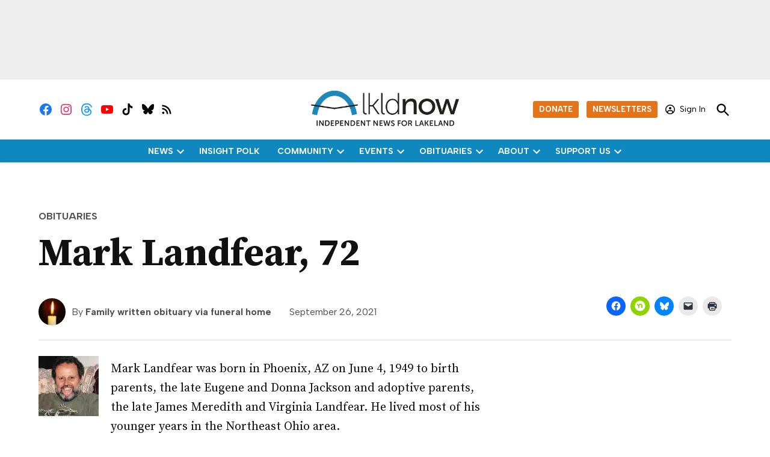

--- FILE ---
content_type: text/html; charset=UTF-8
request_url: https://www.lkldnow.com/mark-landfear-72/
body_size: 67596
content:
<!doctype html>
<html lang="en-US">
<head>
	<meta charset="UTF-8" />
<script>
var gform;gform||(document.addEventListener("gform_main_scripts_loaded",function(){gform.scriptsLoaded=!0}),document.addEventListener("gform/theme/scripts_loaded",function(){gform.themeScriptsLoaded=!0}),window.addEventListener("DOMContentLoaded",function(){gform.domLoaded=!0}),gform={domLoaded:!1,scriptsLoaded:!1,themeScriptsLoaded:!1,isFormEditor:()=>"function"==typeof InitializeEditor,callIfLoaded:function(o){return!(!gform.domLoaded||!gform.scriptsLoaded||!gform.themeScriptsLoaded&&!gform.isFormEditor()||(gform.isFormEditor()&&console.warn("The use of gform.initializeOnLoaded() is deprecated in the form editor context and will be removed in Gravity Forms 3.1."),o(),0))},initializeOnLoaded:function(o){gform.callIfLoaded(o)||(document.addEventListener("gform_main_scripts_loaded",()=>{gform.scriptsLoaded=!0,gform.callIfLoaded(o)}),document.addEventListener("gform/theme/scripts_loaded",()=>{gform.themeScriptsLoaded=!0,gform.callIfLoaded(o)}),window.addEventListener("DOMContentLoaded",()=>{gform.domLoaded=!0,gform.callIfLoaded(o)}))},hooks:{action:{},filter:{}},addAction:function(o,r,e,t){gform.addHook("action",o,r,e,t)},addFilter:function(o,r,e,t){gform.addHook("filter",o,r,e,t)},doAction:function(o){gform.doHook("action",o,arguments)},applyFilters:function(o){return gform.doHook("filter",o,arguments)},removeAction:function(o,r){gform.removeHook("action",o,r)},removeFilter:function(o,r,e){gform.removeHook("filter",o,r,e)},addHook:function(o,r,e,t,n){null==gform.hooks[o][r]&&(gform.hooks[o][r]=[]);var d=gform.hooks[o][r];null==n&&(n=r+"_"+d.length),gform.hooks[o][r].push({tag:n,callable:e,priority:t=null==t?10:t})},doHook:function(r,o,e){var t;if(e=Array.prototype.slice.call(e,1),null!=gform.hooks[r][o]&&((o=gform.hooks[r][o]).sort(function(o,r){return o.priority-r.priority}),o.forEach(function(o){"function"!=typeof(t=o.callable)&&(t=window[t]),"action"==r?t.apply(null,e):e[0]=t.apply(null,e)})),"filter"==r)return e[0]},removeHook:function(o,r,t,n){var e;null!=gform.hooks[o][r]&&(e=(e=gform.hooks[o][r]).filter(function(o,r,e){return!!(null!=n&&n!=o.tag||null!=t&&t!=o.priority)}),gform.hooks[o][r]=e)}});
</script>

	<meta name="viewport" content="width=device-width, initial-scale=1" />
	<link rel="profile" href="https://gmpg.org/xfn/11" />
	<meta name='robots' content='index, follow, max-image-preview:large, max-snippet:-1, max-video-preview:-1' />
		<script async src="https://securepubads.g.doubleclick.net/tag/js/gpt.js" type="pmdelayedscript" data-cfasync="false" data-no-optimize="1" data-no-defer="1" data-no-minify="1"></script>
		<script>
			window.googletag = window.googletag || { cmd: [] };
		</script>
		<link rel='preconnect' href='https://i0.wp.com' >
<script>window._wca = window._wca || [];</script>

	<!-- This site is optimized with the Yoast SEO Premium plugin v26.6 (Yoast SEO v26.6) - https://yoast.com/wordpress/plugins/seo/ -->
	<title>Mark Landfear, 72 - LkldNow</title><link rel="preload" href="https://www.lkldnow.com/wp-content/uploads/2023/12/IMG_9530-2-1024x945.png" as="image" fetchpriority="high"><link rel="preload" href="https://i0.wp.com/www.lkldnow.com/wp-content/uploads/2022/10/lkldnow_web_logo_tag_10.22.png?fit=808%2C214&amp;ssl=1" as="image" imagesrcset="https://i0.wp.com/www.lkldnow.com/wp-content/uploads/2022/10/lkldnow_web_logo_tag_10.22.png?w=808&amp;ssl=1 808w, https://i0.wp.com/www.lkldnow.com/wp-content/uploads/2022/10/lkldnow_web_logo_tag_10.22.png?resize=300%2C79&amp;ssl=1 300w, https://i0.wp.com/www.lkldnow.com/wp-content/uploads/2022/10/lkldnow_web_logo_tag_10.22.png?resize=768%2C203&amp;ssl=1 768w, https://i0.wp.com/www.lkldnow.com/wp-content/uploads/2022/10/lkldnow_web_logo_tag_10.22.png?resize=400%2C106&amp;ssl=1 400w, https://i0.wp.com/www.lkldnow.com/wp-content/uploads/2022/10/lkldnow_web_logo_tag_10.22.png?resize=706%2C187&amp;ssl=1 706w, https://i0.wp.com/www.lkldnow.com/wp-content/uploads/2022/10/lkldnow_web_logo_tag_10.22.png?fit=808%2C214&amp;ssl=1&amp;w=370 370w" imagesizes="(max-width: 808px) 100vw, 808px" fetchpriority="high"><style id="perfmatters-used-css">:root{--everlit-grey:#cbd5e1;--everlit-cyan:#5eead4;--light-purple:#8268d9;--dark-purple:#4e2eb8;}@keyframes pulse{0%{transform:scale(1);}50%{transform:scale(1.08);}100%{transform:scale(1);}}@keyframes wiggle{0%{transform:rotate(-40deg);}100%{transform:rotate(40deg);}}@keyframes progressAnimation{0%{background-position:100% 0;}100%{background-position:0 100%;}}@keyframes pulse{0%{box-shadow:0 0 10px #0094e1;}100%{box-shadow:0 0 20px #007cba;}}@keyframes ellipsis{0%{content:".";}33%{content:"..";}66%{content:"...";}100%{content:".";}}#page{overflow:initial !important;}.newspack_global_ad{flex:1 1 auto;max-width:100%;}.newspack_global_ad.fixed-height{box-sizing:content-box;padding:16px 0;}.newspack_global_ad.fixed-height>*{margin:0;}:root{--newspack-listings--background:#fff;--newspack-listings--background-screen:#f1f1f1;--newspack-listings--primary:#36f;--newspack-listings--secondary:#555;--newspack-listings--grey-dark:#1e1e1e;--newspack-listings--grey-medium:#757575;--newspack-listings--grey-light:#ddd;--newspack-listings--border:#ccc;--newspack-listings--border-dark:rgba(0,0,0,.124);--newspack-listings--border-light:hsla(0,0%,100%,.124);--newspack-listings--text-main:#111;--newspack-listings--text-light:#767676;}:root{--newspack-listings--background:#fff;--newspack-listings--background-screen:#f1f1f1;--newspack-listings--primary:#36f;--newspack-listings--secondary:#555;--newspack-listings--grey-dark:#1e1e1e;--newspack-listings--grey-medium:#757575;--newspack-listings--grey-light:#ddd;--newspack-listings--border:#ccc;--newspack-listings--border-dark:rgba(0,0,0,.124);--newspack-listings--border-light:hsla(0,0%,100%,.124);--newspack-listings--text-main:#111;--newspack-listings--text-light:#767676;}:root{--pmk-c-black:#000;--pmk-c-white:#fff;--pmk-c-grey-darker:#111;--pmk-c-sapphire:#041133;--pmk-c-ghost-white:#f8f9ff;--pmk-c-light-salmon:#fc9e7f;--pmk-c-light-slate-blue:#6785ff;--pmk-c-pattens-blue:#ebf0f7;--pmk-c-comet:#626679;--pmk-box-shadow:0 2px 31px rgba(0,0,0,.097);--pmk-border-radius:.625rem;--pmk-font-weight-thin:100;--pmk-font-weight-extra-light:200;--pmk-font-weight-light:300;--pmk-font-weight-normal:400;--pmk-font-weight-medium:500;--pmk-font-weight-semi-bold:600;--pmk-font-weight-bold:700;--pmk-font-weight-extra-bold:800;--pmk-font-weight-black:900;--pmk-xxs-font-size:.875rem;--pmk-xxs-line-height:1rem;--pmk-xs-font-size:1rem;--pmk-xs-line-height:1.625rem;--pmk-s-font-size:1.25rem;--pmk-s-line-height:1.5rem;--pmk-sm-font-size:1.375rem;--pmk-sm-line-height:2rem;--pmk-m-font-size:1.5rem;--pmk-m-line-height:1.75rem;--pmk-l-font-size:2.1875rem;--pmk-l-line-height:2.5625rem;--pmk-xl-font-size:3.125rem;--pmk-xl-line-height:3.625rem;--pmk-spacing-1:.0625rem;--pmk-spacing-4:.25rem;--pmk-spacing-6:.375rem;--pmk-spacing-8:.5rem;--pmk-spacing-10:.625rem;--pmk-spacing-12:.75rem;--pmk-spacing-16:1rem;--pmk-spacing-20:1.25rem;--pmk-spacing-24:1.5rem;--pmk-spacing-28:1.75rem;--pmk-spacing-30:1.875rem;--pmk-spacing-36:2.25rem;--pmk-spacing-40:2.5rem;--pmk-spacing-54:3.375rem;--pmk-spacing-56:3.5rem;--pmk-spacing-60:3.75rem;--pmk-spacing-65:4.0625rem;--pmk-spacing-70:4.375rem;--pmk-spacing-80:5rem;--pmk-spacing-100:6.25rem;--pmk-max-width:78.75rem;}.editor-styles-wrapper,:root{--pmk-global-color-primary:var(--global--color-primary,var(--pmk-c-grey-darker));--pmk-global-color-secondary:var(--global--color-secondary,var(--pmk-c-comet));--pmk-global-color-accent:var(--global--color-gray,var(--pmk-c-light-slate-blue));--pmk-global-color-accent-secondary:var(--global--color-gray,var(--pmk-c-light-salmon));--pmk-global-color-background:var(--global--color-background,var(--pmk-c-white));--pmk-global-color-background-focus:var(--global--color-secondary,var(--pmk-c-ghost-white));--pmk-global-color-border:var(--global--color-border,var(--pmk-c-pattens-blue));--pmk-global-color-text-on-background:var(--global--color-white,var(--pmk-c-sapphire));--pmk-global-color-text-on-background-secondary:var(--global--color-light-gray,var(--pmk-global-color-secondary));--pmk-alignwide-width:var(--responsive--alignwide-width,100%);--pmk-color-button-primary-background:var(--pmk-c-light-slate-blue);--pmk-color-button-primary-text:var(--pmk-c-white);--pmk-color-button-primary-background-hover:var(--pmk-c-sapphire);--pmk-color-button-primary-text-hover:var(--pmk-c-white);--pmk-global-max-width:var(--responsive--alignwide-width,var(--pmk-max-width));--pmk-spacing-components:var(--pmk-spacing-70);--pmk-spacing-related:var(--pmk-spacing-30);--pmk-spacing-internal-xsmall:var(--pmk-spacing-8);--pmk-spacing-internal-small:var(--pmk-spacing-12);--pmk-spacing-internal-medium:var(--pmk-spacing-20);--pmk-spacing-internal-large:var(--pmk-spacing-30);--pmk-spacing-internal-xlarge:var(--pmk-spacing-56);--pmk-heading-1-font-size:var(--pmk-xl-font-size);--pmk-heading-1-line-height:var(--pmk-xl-line-height);--pmk-heading-2-font-size:var(--pmk-l-font-size);--pmk-heading-2-line-height:var(--pmk-l-line-height);--pmk-heading-3-font-size:var(--pmk-m-font-size);--pmk-heading-3-line-height:var(--pmk-m-line-height);--pmk-heading-4-font-size:var(--pmk-sm-font-size);--pmk-heading-4-line-height:var(--pmk-sm-line-height);--pmk-heading-5-font-size:var(--pmk-s-font-size);--pmk-heading-5-line-height:var(--pmk-s-line-height);--pmk-heading-6-font-size:var(--pmk-xs-font-size);--pmk-heading-6-line-height:var(--pmk-xs-line-height);--pmk-text-smaller-font-size:var(--pmk-xxs-font-size);--pmk-text-smaller-line-height:var(--pmk-xxs-line-height);--pmk-text-small-font-size:var(--pmk-xs-font-size);--pmk-text-small-line-height:var(--pmk-xs-line-height);--pmk-text-base-font-size:var(--pmk-sm-font-size);--pmk-text-base-line-height:var(--pmk-sm-line-height);--pmk-text-large-font-size:var(--pmk-m-font-size);--pmk-text-large-line-height:var(--pmk-m-line-height);}body:not(.wp-admin) div.wp-block-group.pmk-tabs-table .tabs-header{margin-bottom:var(--pmk-spacing-internal-medium);}@media (min-width:600px){body:not(.wp-admin) div.wp-block-group.pmk-tabs-table .tabs-header{display:flex;margin-bottom:var(--pmk-spacing-internal-xlarge);}}body:not(.wp-admin) div.wp-block-group.pmk-tabs-table .tab-title{border:0;margin-bottom:0;}body:not(.wp-admin) div.wp-block-group.pmk-tabs-table .tab-title:after{background-color:var(--pmk-global-color-border);content:"";display:block;height:50%;position:absolute;right:calc(var(--pmk-spacing-internal-medium) * -1);top:50%;transform:translateY(-50%);width:1px;}body:not(.wp-admin) div.wp-block-group.pmk-tabs-table .tab-content{padding:0;}div.wp-block-group.pmk-tabs-table .tab-content tbody tr:nth-child(odd){background-color:var(--pmk-global-color-background-focus);color:var(--pmk-global-color-text-on-background);}div.wp-block-group.pmk-tabs-table .tab-content tbody td{border-right:1px solid var(--pmk-global-color-border);}div.wp-block-group.pmk-tabs-table .tab-content tbody td:last-of-type{border:0;}@font-face{font-family:"swiper-icons";src:url("data:application/font-woff;charset=utf-8;base64, [base64]//wADZ2x5ZgAAAywAAADMAAAD2MHtryVoZWFkAAABbAAAADAAAAA2E2+eoWhoZWEAAAGcAAAAHwAAACQC9gDzaG10eAAAAigAAAAZAAAArgJkABFsb2NhAAAC0AAAAFoAAABaFQAUGG1heHAAAAG8AAAAHwAAACAAcABAbmFtZQAAA/gAAAE5AAACXvFdBwlwb3N0AAAFNAAAAGIAAACE5s74hXjaY2BkYGAAYpf5Hu/j+W2+MnAzMYDAzaX6QjD6/4//Bxj5GA8AuRwMYGkAPywL13jaY2BkYGA88P8Agx4j+/8fQDYfA1AEBWgDAIB2BOoAeNpjYGRgYNBh4GdgYgABEMnIABJzYNADCQAACWgAsQB42mNgYfzCOIGBlYGB0YcxjYGBwR1Kf2WQZGhhYGBiYGVmgAFGBiQQkOaawtDAoMBQxXjg/wEGPcYDDA4wNUA2CCgwsAAAO4EL6gAAeNpj2M0gyAACqxgGNWBkZ2D4/wMA+xkDdgAAAHjaY2BgYGaAYBkGRgYQiAHyGMF8FgYHIM3DwMHABGQrMOgyWDLEM1T9/w8UBfEMgLzE////P/5//f/V/xv+r4eaAAeMbAxwIUYmIMHEgKYAYjUcsDAwsLKxc3BycfPw8jEQA/[base64]/uznmfPFBNODM2K7MTQ45YEAZqGP81AmGGcF3iPqOop0r1SPTaTbVkfUe4HXj97wYE+yNwWYxwWu4v1ugWHgo3S1XdZEVqWM7ET0cfnLGxWfkgR42o2PvWrDMBSFj/IHLaF0zKjRgdiVMwScNRAoWUoH78Y2icB/yIY09An6AH2Bdu/UB+yxopYshQiEvnvu0dURgDt8QeC8PDw7Fpji3fEA4z/PEJ6YOB5hKh4dj3EvXhxPqH/SKUY3rJ7srZ4FZnh1PMAtPhwP6fl2PMJMPDgeQ4rY8YT6Gzao0eAEA409DuggmTnFnOcSCiEiLMgxCiTI6Cq5DZUd3Qmp10vO0LaLTd2cjN4fOumlc7lUYbSQcZFkutRG7g6JKZKy0RmdLY680CDnEJ+UMkpFFe1RN7nxdVpXrC4aTtnaurOnYercZg2YVmLN/d/gczfEimrE/fs/bOuq29Zmn8tloORaXgZgGa78yO9/cnXm2BpaGvq25Dv9S4E9+5SIc9PqupJKhYFSSl47+Qcr1mYNAAAAeNptw0cKwkAAAMDZJA8Q7OUJvkLsPfZ6zFVERPy8qHh2YER+3i/BP83vIBLLySsoKimrqKqpa2hp6+jq6RsYGhmbmJqZSy0sraxtbO3sHRydnEMU4uR6yx7JJXveP7WrDycAAAAAAAH//wACeNpjYGRgYOABYhkgZgJCZgZNBkYGLQZtIJsFLMYAAAw3ALgAeNolizEKgDAQBCchRbC2sFER0YD6qVQiBCv/H9ezGI6Z5XBAw8CBK/m5iQQVauVbXLnOrMZv2oLdKFa8Pjuru2hJzGabmOSLzNMzvutpB3N42mNgZGBg4GKQYzBhYMxJLMlj4GBgAYow/P/PAJJhLM6sSoWKfWCAAwDAjgbRAAB42mNgYGBkAIIbCZo5IPrmUn0hGA0AO8EFTQAA") format("woff");font-weight:400;font-style:normal;}:root{--swiper-theme-color:#007aff;}.jp-carousel-overlay .swiper-container{margin-left:auto;margin-right:auto;position:relative;overflow:hidden;list-style:none;padding:0;z-index:1;}.jp-carousel-overlay .swiper-wrapper{position:relative;width:100%;height:100%;z-index:1;display:flex;transition-property:transform;box-sizing:content-box;}.jp-carousel-overlay .swiper-container-android .swiper-slide,.jp-carousel-overlay .swiper-wrapper{transform:translate3d(0px,0,0);}.jp-carousel-overlay .swiper-slide{flex-shrink:0;width:100%;height:100%;position:relative;transition-property:transform;}:root{--swiper-navigation-size:44px;}.jp-carousel-overlay .swiper-button-prev,.jp-carousel-overlay .swiper-button-next{position:absolute;top:50%;width:calc(var(--swiper-navigation-size) / 44 * 27);height:var(--swiper-navigation-size);margin-top:calc(0px - ( var(--swiper-navigation-size) / 2 ));z-index:10;cursor:pointer;display:flex;align-items:center;justify-content:center;color:var(--swiper-navigation-color,var(--swiper-theme-color));}.jp-carousel-overlay .swiper-button-prev:after,.jp-carousel-overlay .swiper-button-next:after{font-family:swiper-icons;font-size:var(--swiper-navigation-size);text-transform:none !important;text-transform:none;letter-spacing:0;font-variant:initial;line-height:1;}.jp-carousel-overlay .swiper-button-prev,.jp-carousel-overlay .swiper-container-rtl .swiper-button-next{left:10px;right:auto;}.jp-carousel-overlay .swiper-button-prev:after,.jp-carousel-overlay .swiper-container-rtl .swiper-button-next:after{content:"prev";}.jp-carousel-overlay .swiper-button-next,.jp-carousel-overlay .swiper-container-rtl .swiper-button-prev{right:10px;left:auto;}.jp-carousel-overlay .swiper-button-next:after,.jp-carousel-overlay .swiper-container-rtl .swiper-button-prev:after{content:"next";}.jp-carousel-overlay .swiper-button-prev.swiper-button-white,.jp-carousel-overlay .swiper-button-next.swiper-button-white{--swiper-navigation-color:#fff;}:root{}.jp-carousel-overlay .swiper-pagination{position:absolute;text-align:center;transition:300ms opacity;transform:translate3d(0,0,0);z-index:10;}.jp-carousel-overlay .swiper-pagination-white{--swiper-pagination-color:#fff;}:root{--jp-carousel-primary-color:#fff;--jp-carousel-primary-subtle-color:#999;--jp-carousel-bg-color:#000;--jp-carousel-bg-faded-color:#222;--jp-carousel-border-color:#3a3a3a;}.jp-carousel-overlay .swiper-button-prev,.jp-carousel-overlay .swiper-container-rtl .swiper-button-next,.jp-carousel-overlay .swiper-button-next,.jp-carousel-overlay .swiper-container-rtl .swiper-button-prev{background-image:none;}[data-carousel-extra]:not( .jp-carousel-wrap ) img,[data-carousel-extra]:not( .jp-carousel-wrap ) img + figcaption{cursor:pointer;}.jp-carousel-wrap *{line-height:inherit;}.jp-carousel-wrap.swiper-container{height:auto;width:100vw;}.jp-carousel-overlay .swiper-button-prev,.jp-carousel-overlay .swiper-button-next{opacity:.5;transition:.5s opacity ease-out;height:initial;width:initial;padding:20px 40px;background-image:none;}.jp-carousel-overlay .swiper-button-prev:hover,.jp-carousel-overlay .swiper-button-next:hover{opacity:1;}.jp-carousel-overlay .swiper-button-next:after,.jp-carousel-overlay .swiper-container-rtl .swiper-button-next:after,.jp-carousel-overlay .swiper-button-prev:after,.jp-carousel-overlay .swiper-container-rtl .swiper-button-prev:after{content:none;}.jp-carousel-overlay .swiper-button-prev svg,.jp-carousel-overlay .swiper-button-next svg{height:30px;width:28px;background:var(--jp-carousel-bg-color);border-radius:4px;}.jp-carousel-overlay .swiper-button-prev svg:hover,.jp-carousel-overlay .swiper-button-next svg:hover{background:var(--jp-carousel-primary-subtle-color);}.jp-carousel-overlay{font-family:"Helvetica Neue",sans-serif !important;z-index:2147483647;overflow-x:hidden;overflow-y:auto;direction:ltr;position:fixed;top:0;right:0;bottom:0;left:0;background:var(--jp-carousel-bg-color);}.jp-carousel-overlay *{box-sizing:border-box;}.jp-carousel-overlay h1:before,.jp-carousel-overlay h2:before,.jp-carousel-overlay h3:before{content:none;display:none;}.jp-carousel-overlay .swiper-container .swiper-button-prev{left:0;right:auto;}.jp-carousel-overlay .swiper-container .swiper-button-next{right:0;left:auto;}.jp-carousel-container{display:grid;grid-template-rows:1fr 64px;height:100%;}.jp-carousel-info{display:flex;flex-direction:column;text-align:left !important;-webkit-font-smoothing:subpixel-antialiased !important;z-index:100;background-color:var(--jp-carousel-bg-color);transition:opacity 200ms ease-out;opacity:1;}.jp-carousel-info-footer{position:relative;background-color:var(--jp-carousel-bg-color);height:64px;display:flex;align-items:center;justify-content:space-between;width:100vw;}.jp-carousel-info-extra{display:none;background-color:var(--jp-carousel-bg-color);padding:35px;width:100vw;border-top:1px solid var(--jp-carousel-bg-faded-color);}.jp-carousel-title-and-caption{margin-bottom:15px;}.jp-carousel-info ::selection{background:var(--jp-carousel-primary-color);color:var(--jp-carousel-primary-color);}.jp-carousel-info ::-moz-selection{background:var(--jp-carousel-primary-color);color:var(--jp-carousel-primary-color);}.jp-carousel-photo-info{left:0 !important;width:100% !important;}.jp-carousel-comments-wrapper{padding:0;width:100% !important;display:none;}.jp-carousel-comments-wrapper > .jp-carousel-photo-info{display:none;}.jp-carousel-transitions .jp-carousel-photo-info{-webkit-transition:400ms ease-out;-moz-transition:400ms ease-out;-o-transition:400ms ease-out;transition:400ms ease-out;}.jp-carousel-close-hint{cursor:default;cursor:pointer;letter-spacing:0 !important;position:fixed;top:20px;right:30px;padding:10px;text-align:right;width:45px;height:45px;z-index:15;color:var(--jp-carousel-primary-color);transition:opacity 200ms ease-out;}.jp-carousel-transitions .jp-carousel-close-hint{-webkit-transition:color 200ms linear;-moz-transition:color 200ms linear;-o-transition:color 200ms linear;transition:color 200ms linear;}.jp-carousel-close-hint svg{padding:3px 2px;background:var(--jp-carousel-bg-color);border-radius:4px;}.jp-carousel-close-hint svg:hover{background:var(--jp-carousel-primary-subtle-color);}.jp-carousel-close-hint:hover{color:var(--jp-carousel-primary-color);}.jp-carousel-close-hint:hover span{border-color:var(--jp-carousel-primary-color);}.jp-carousel-pagination-container{flex:1;margin:0 15px 0 35px;}.jp-swiper-pagination,.jp-carousel-pagination{color:var(--jp-carousel-primary-color);font-size:15px;font-weight:normal;white-space:nowrap;display:none;position:static !important;}.jp-carousel-pagination-container .swiper-pagination{text-align:left;line-height:8px;}.jp-carousel-pagination{padding-left:5px;}.jp-carousel-info-footer .jp-carousel-photo-title-container{flex-basis:50vw;flex:4;justify-content:center;overflow:hidden;margin:0;}.jp-carousel-photo-title,.jp-carousel-photo-caption{background:none !important;border:none !important;display:inline-block;font:normal 20px/1.3em "Helvetica Neue",sans-serif;line-height:normal;letter-spacing:0 !important;margin:0 0 10px 0;padding:0;overflow:hidden;text-shadow:none !important;text-transform:none !important;color:var(--jp-carousel-primary-color);}.jp-carousel-info-footer .jp-carousel-photo-caption{text-align:center;font-size:15px;white-space:nowrap;color:var(--jp-carousel-primary-subtle-color);cursor:pointer;margin:0;text-overflow:ellipsis;}.jp-carousel-info-footer .jp-carousel-photo-caption p{margin:0;}.jp-carousel-photo-title{font-size:32px;margin-bottom:2px;}.jp-carousel-photo-description{color:var(--jp-carousel-primary-subtle-color);font-size:16px;margin:25px 0;width:100%;}.jp-carousel-photo-description{overflow:hidden;overflow-wrap:break-word;}.jp-carousel-photo-description p{color:var(--jp-carousel-primary-subtle-color);line-height:1.4;margin-bottom:0;}.jp-carousel-photo-description p a,.jp-carousel-comments p a,.jp-carousel-info h2 a{color:var(--jp-carousel-primary-color) !important;border:none !important;text-decoration:underline !important;font-weight:normal !important;font-style:normal !important;}.jp-carousel-photo-description p strong,.jp-carousel-photo-description p b{font-weight:bold;color:var(--jp-carousel-primary-subtle-color);}.jp-carousel-photo-description p em,.jp-carousel-photo-description p i{font-style:italic;color:var(--jp-carousel-primary-subtle-color);}.jp-carousel-photo-description p a:hover,.jp-carousel-comments p a:hover,.jp-carousel-info h2 a:hover{color:var(--jp-carousel-primary-subtle-color) !important;}.jp-carousel-photo-description p:empty{display:none;}.jp-carousel-photo-info h1:before,.jp-carousel-photo-info h1:after,.jp-carousel-comments-wrapper h1:before,.jp-carousel-comments-wrapper h1:after{content:none !important;}.jp-carousel-caption{font-size:14px;font-weight:normal;margin:0;}.jp-carousel-image-meta{color:var(--jp-carousel-primary-color);font-size:13px;font:12px/1.4 "Helvetica Neue",sans-serif !important;width:100%;display:none;}.jp-carousel-image-meta li,.jp-carousel-image-meta h5{font-family:"Helvetica Neue",sans-serif !important;position:inherit !important;top:auto !important;right:auto !important;left:auto !important;bottom:auto !important;background:none !important;border:none !important;font-weight:400 !important;line-height:1.3em !important;}.jp-carousel-image-meta ul{margin:0 !important;padding:0 !important;list-style:none !important;}.jp-carousel-image-meta li{width:48% !important;display:inline-block !important;vertical-align:top !important;margin:0 2% 15px 0 !important;color:var(--jp-carousel-primary-color) !important;font-size:13px !important;}a.jp-carousel-image-download{display:inline-block;clear:both;color:var(--jp-carousel-primary-subtle-color);line-height:1;font-weight:400;font-size:14px;text-decoration:none;}a.jp-carousel-image-download svg{display:inline-block;vertical-align:middle;margin:0 3px;padding-bottom:2px;}.jp-carousel-comments{font:15px/1.7 "Helvetica Neue",sans-serif !important;font-weight:400;background:none transparent;width:100%;bottom:10px;margin-top:20px;}.jp-carousel-comments p a:hover,.jp-carousel-comments p a:focus,.jp-carousel-comments p a:active{color:var(--jp-carousel-primary-color) !important;}#jp-carousel-comment-form{margin:0 0 10px !important;width:100%;}textarea#jp-carousel-comment-form-comment-field{background:var(--jp-carousel-bg-faded-color);border:1px solid var(--jp-carousel-border-color);color:var(--jp-carousel-primary-subtle-color);font:16px/1.4 "Helvetica Neue",sans-serif !important;width:100%;padding:10px 10px 5px;margin:0;float:none;height:147px;-webkit-box-shadow:inset 2px 2px 2px rgba(0,0,0,.1);box-shadow:inset 2px 2px 2px rgba(0,0,0,.1);-moz-border-radius:3px;-webkit-border-radius:3px;border-radius:3px;overflow:hidden;-webkit-box-sizing:border-box;-moz-box-sizing:border-box;box-sizing:border-box;}textarea#jp-carousel-comment-form-comment-field::-webkit-input-placeholder{color:#555;}textarea#jp-carousel-comment-form-comment-field:focus{background:var(--jp-carousel-bg-faded-color);color:var(--jp-carousel-primary-subtle-color);}textarea#jp-carousel-comment-form-comment-field:focus::-webkit-input-placeholder{color:var(--jp-carousel-primary-subtle-color);}#jp-carousel-loading-overlay{display:none;position:fixed;top:0;bottom:0;left:0;right:0;}#jp-carousel-loading-wrapper{display:flex;align-items:center;justify-content:center;height:100vh;width:100vw;}#jp-carousel-library-loading,#jp-carousel-library-loading:after{border-radius:50%;width:40px;height:40px;}#jp-carousel-library-loading{float:left;margin:22px 0 0 10px;font-size:10px;position:relative;text-indent:-9999em;border-top:8px solid rgba(255,255,255,.2);border-right:8px solid rgba(255,255,255,.2);border-bottom:8px solid rgba(255,255,255,.2);border-left:8px solid var(--jp-carousel-primary-color);-webkit-transform:translateZ(0);-ms-transform:translateZ(0);transform:translateZ(0);-webkit-animation:load8 1.1s infinite linear;animation:load8 1.1s infinite linear;}#jp-carousel-comment-form-spinner,#jp-carousel-comment-form-spinner:after{border-radius:50%;width:20px;height:20px;}#jp-carousel-comment-form-spinner{display:none;float:left;margin:22px 0 0 10px;margin:0 auto;font-size:10px;position:absolute;text-indent:-9999em;border-top:4px solid rgba(255,255,255,.2);border-right:4px solid rgba(255,255,255,.2);border-bottom:4px solid rgba(255,255,255,.2);border-left:4px solid var(--jp-carousel-primary-color);-webkit-transform:translateZ(0);-ms-transform:translateZ(0);transform:translateZ(0);-webkit-animation:load8 1.1s infinite linear;animation:load8 1.1s infinite linear;top:calc(50% - 15px);left:0;bottom:0;right:0;}@-webkit-keyframes load8{0%{-webkit-transform:rotate(0deg);transform:rotate(0deg);}100%{-webkit-transform:rotate(360deg);transform:rotate(360deg);}}@keyframes load8{0%{-webkit-transform:rotate(0deg);transform:rotate(0deg);}100%{-webkit-transform:rotate(360deg);transform:rotate(360deg);}}.jp-carousel-info-content-wrapper{max-width:800px;margin:auto;}#jp-carousel-comment-form-submit-and-info-wrapper{display:none;overflow:hidden;width:100%;}#jp-carousel-comment-form-commenting-as input{background:var(--jp-carousel-bg-color);border:1px solid var(--jp-carousel-border-color);color:var(--jp-carousel-primary-subtle-color);font:16px/1.4 "Helvetica Neue",sans-serif !important;padding:10px;float:left;-webkit-box-shadow:inset 2px 2px 2px rgba(0,0,0,.2);box-shadow:inset 2px 2px 2px rgba(0,0,0,.2);-moz-border-radius:2px;-webkit-border-radius:2px;border-radius:2px;width:285px;}#jp-carousel-comment-form-commenting-as input:focus{background:var(--jp-carousel-bg-faded-color);color:var(--jp-carousel-primary-subtle-color);}#jp-carousel-comment-form-commenting-as p{font:400 13px/1.7 "Helvetica Neue",sans-serif !important;margin:22px 0 0;float:left;}#jp-carousel-comment-form-commenting-as fieldset{float:left;border:none;margin:20px 0 0 0;padding:0;clear:both;}#jp-carousel-comment-form-commenting-as label{font:400 13px/1.7 "Helvetica Neue",sans-serif !important;margin:0 20px 3px 0;float:left;width:100px;}#jp-carousel-comment-form-button-submit{margin-top:20px;margin-left:auto;display:block;border:solid 1px var(--jp-carousel-primary-color);background:var(--jp-carousel-bg-color);border-radius:3px;padding:8px 16px;font-size:14px;color:var(--jp-carousel-primary-color);}#jp-carousel-comment-form-button-submit:active,#jp-carousel-comment-form-button-submit:focus{background:var(--jp-carousel-primary-color);color:var(--jp-carousel-bg-color);}#jp-carousel-comment-form-container{margin-bottom:15px;width:100%;margin-top:20px;color:var(--jp-carousel-primary-subtle-color);position:relative;overflow:hidden;}#jp-carousel-comment-post-results{display:none;overflow:auto;width:100%;}#jp-carousel-comment-post-results span{display:block;text-align:center;margin-top:20px;width:100%;overflow:auto;padding:1em 0;box-sizing:border-box;border-radius:2px;font:13px/1.4 "Helvetica Neue",sans-serif !important;border:1px solid var(--jp-carousel-border-color);-webkit-box-shadow:inset 0px 0px 5px 0px rgba(0,0,0,.2);box-shadow:inset 0px 0px 5px 0px rgba(0,0,0,.2);}#jp-carousel-comments-loading{font:400 15px/1.7 "Helvetica Neue",sans-serif !important;display:none;color:var(--jp-carousel-primary-subtle-color);text-align:left;margin-bottom:20px;width:100%;bottom:10px;margin-top:20px;}.jp-carousel-photo-icons-container{flex:1;display:block;text-align:right;margin:0 20px 0 30px;white-space:nowrap;}.jp-carousel-icon-btn{padding:16px;text-decoration:none;border:none;background:none;display:inline-block;height:64px;}.jp-carousel-icon{border:none;display:inline-block;line-height:0;font-weight:400;font-style:normal;border-radius:4px;width:31px;padding:4px 3px 3px;}.jp-carousel-icon:hover{background:var(--jp-carousel-primary-subtle-color);}.jp-carousel-icon svg{display:inline-block;}.jp-carousel-overlay rect{fill:var(--jp-carousel-primary-color);}.jp-carousel-icon .jp-carousel-has-comments-indicator{display:none;font-size:12px;vertical-align:top;margin-left:-16px;line-height:1;padding:2px 4px;border-radius:4px;background:var(--jp-carousel-primary-color);color:var(--jp-carousel-bg-color);font-weight:normal;font-family:"Helvetica Neue",sans-serif !important;position:relative;}@media only screen and ( max-width: 760px ){.jp-carousel-overlay .swiper-container .swiper-button-next,.jp-carousel-overlay .swiper-container .swiper-button-prev{display:none !important;}.jp-carousel-image-meta{float:none !important;width:100% !important;-moz-box-sizing:border-box;-webkit-box-sizing:border-box;box-sizing:border-box;margin-left:0;}.jp-carousel-close-hint{font-size:26px !important;position:fixed !important;top:10px;right:10px;}.jp-carousel-wrap{background-color:var(--jp-carousel-bg-color);}.jp-carousel-info > .jp-carousel-photo-info{display:none;}.jp-carousel-comments-wrapper > .jp-carousel-photo-info{display:block;}.jp-carousel-caption{overflow:visible !important;}.jp-carousel-info-footer .jp-carousel-photo-title-container{display:none;}.jp-carousel-photo-icons-container{margin:0 10px 0 0;white-space:nowrap;}.jp-carousel-icon-btn{padding-left:20px;}.jp-carousel-pagination{padding-left:5px;}.jp-carousel-pagination-container{margin-left:25px;}#jp-carousel-comment-form-commenting-as fieldset,#jp-carousel-comment-form-commenting-as input{width:100%;float:none;}}</style>
	<link rel="canonical" href="https://www.lkldnow.com/mark-landfear-72/" />
	<meta property="og:locale" content="en_US" />
	<meta property="og:type" content="article" />
	<meta property="og:title" content="Mark Landfear, 72" />
	<meta property="og:description" content="Mark Landfear was born in Phoenix, AZ on June 4, 1949 to birth parents, the late Eugene and Donna Jackson and adoptive parents, the late James Meredith and Virginia Landfear. He lived most of his younger years in the Northeast Ohio area. He graduated from Toccoa Falls Academy in Toccoa GA, and subsequently joined the [&hellip;]" />
	<meta property="og:url" content="https://www.lkldnow.com/mark-landfear-72/" />
	<meta property="og:site_name" content="LkldNow" />
	<meta property="article:publisher" content="https://www.facebook.com/lkldnow" />
	<meta property="article:published_time" content="2021-09-27T01:59:43+00:00" />
	<meta property="article:modified_time" content="2021-09-27T01:59:44+00:00" />
	<meta property="og:image" content="https://i0.wp.com/www.lkldnow.com/wp-content/uploads/2021/09/Mark-Landfear-1632473372.jpg?fit=100%2C100&ssl=1" />
	<meta property="og:image:width" content="100" />
	<meta property="og:image:height" content="100" />
	<meta property="og:image:type" content="image/jpeg" />
	<meta name="author" content="Family written obituary via funeral home" />
	<meta name="twitter:card" content="summary_large_image" />
	<meta name="twitter:creator" content="@lkldnow" />
	<meta name="twitter:site" content="@lkldnow" />
	<meta name="twitter:label1" content="Written by" />
	<meta name="twitter:data1" content="Family written obituary via funeral home" />
	<meta name="twitter:label2" content="Est. reading time" />
	<meta name="twitter:data2" content="1 minute" />
	<script type="application/ld+json" class="yoast-schema-graph">{"@context":"https://schema.org","@graph":[{"@type":"Article","@id":"https://www.lkldnow.com/mark-landfear-72/#article","isPartOf":{"@id":"https://www.lkldnow.com/mark-landfear-72/"},"author":[{"@id":"https://www.lkldnow.com/#/schema/person/image/f8ffb820ee374262267ca39ac20481fd"}],"headline":"Mark Landfear, 72","datePublished":"2021-09-27T01:59:43+00:00","dateModified":"2021-09-27T01:59:44+00:00","mainEntityOfPage":{"@id":"https://www.lkldnow.com/mark-landfear-72/"},"wordCount":247,"commentCount":1,"publisher":{"@id":"https://www.lkldnow.com/#organization"},"image":{"@id":"https://www.lkldnow.com/mark-landfear-72/#primaryimage"},"thumbnailUrl":"https://i0.wp.com/www.lkldnow.com/wp-content/uploads/2021/09/Mark-Landfear-1632473372.jpg?fit=100%2C100&ssl=1","articleSection":["Obituaries"],"inLanguage":"en-US","potentialAction":[{"@type":"CommentAction","name":"Comment","target":["https://www.lkldnow.com/mark-landfear-72/#respond"]}]},{"@type":"WebPage","@id":"https://www.lkldnow.com/mark-landfear-72/","url":"https://www.lkldnow.com/mark-landfear-72/","name":"Mark Landfear, 72 - LkldNow","isPartOf":{"@id":"https://www.lkldnow.com/#website"},"primaryImageOfPage":{"@id":"https://www.lkldnow.com/mark-landfear-72/#primaryimage"},"image":{"@id":"https://www.lkldnow.com/mark-landfear-72/#primaryimage"},"thumbnailUrl":"https://i0.wp.com/www.lkldnow.com/wp-content/uploads/2021/09/Mark-Landfear-1632473372.jpg?fit=100%2C100&ssl=1","datePublished":"2021-09-27T01:59:43+00:00","dateModified":"2021-09-27T01:59:44+00:00","breadcrumb":{"@id":"https://www.lkldnow.com/mark-landfear-72/#breadcrumb"},"inLanguage":"en-US","potentialAction":[{"@type":"ReadAction","target":["https://www.lkldnow.com/mark-landfear-72/"]}]},{"@type":"ImageObject","inLanguage":"en-US","@id":"https://www.lkldnow.com/mark-landfear-72/#primaryimage","url":"https://i0.wp.com/www.lkldnow.com/wp-content/uploads/2021/09/Mark-Landfear-1632473372.jpg?fit=100%2C100&ssl=1","contentUrl":"https://i0.wp.com/www.lkldnow.com/wp-content/uploads/2021/09/Mark-Landfear-1632473372.jpg?fit=100%2C100&ssl=1","width":100,"height":100},{"@type":"BreadcrumbList","@id":"https://www.lkldnow.com/mark-landfear-72/#breadcrumb","itemListElement":[{"@type":"ListItem","position":1,"name":"Home","item":"https://www.lkldnow.com/"},{"@type":"ListItem","position":2,"name":"Mark Landfear, 72"}]},{"@type":"WebSite","@id":"https://www.lkldnow.com/#website","url":"https://www.lkldnow.com/","name":"LkldNow","description":"Independent, local news about Lakeland, Fl.","publisher":{"@id":"https://www.lkldnow.com/#organization"},"potentialAction":[{"@type":"SearchAction","target":{"@type":"EntryPoint","urlTemplate":"https://www.lkldnow.com/?s={search_term_string}"},"query-input":{"@type":"PropertyValueSpecification","valueRequired":true,"valueName":"search_term_string"}}],"inLanguage":"en-US"},{"@type":"Organization","@id":"https://www.lkldnow.com/#organization","name":"lkldnow","url":"https://www.lkldnow.com/","logo":{"@type":"ImageObject","inLanguage":"en-US","@id":"https://www.lkldnow.com/#/schema/logo/image/","url":"https://www.lkldnow.com/wp-content/uploads/2015/06/white-sticker.jpg","contentUrl":"https://www.lkldnow.com/wp-content/uploads/2015/06/white-sticker.jpg","width":898,"height":690,"caption":"lkldnow"},"image":{"@id":"https://www.lkldnow.com/#/schema/logo/image/"},"sameAs":["https://www.facebook.com/lkldnow","https://x.com/lkldnow","https://www.instagram.com/lkldnow","https://tiktok.com/@lkldnow","https://www.threads.net/@lkldnow"],"email":"mail@lkldnow.com","telephone":"863-576-7079","legalName":"Linking Community Now Inc.","foundingDate":"2015-10-10","taxID":"47-4796952","numberOfEmployees":{"@type":"QuantitativeValue","minValue":"1","maxValue":"10"}},{"@type":"Person","@id":"https://www.lkldnow.com/#/schema/person/image/f8ffb820ee374262267ca39ac20481fd","name":"Family written obituary via funeral home","image":{"@type":"ImageObject","inLanguage":"en-US","@id":"https://www.lkldnow.com/#/schema/person/image/5652e1882297a682bb73b31ce79d404f","url":"https://i0.wp.com/www.lkldnow.com/wp-content/uploads/2021/03/candle.jpg?resize=100%2C100&ssl=1","contentUrl":"https://i0.wp.com/www.lkldnow.com/wp-content/uploads/2021/03/candle.jpg?resize=100%2C100&ssl=1","width":100,"height":100,"caption":"Family written obituary via funeral home"},"url":"https://www.lkldnow.com/author/family-written-obituary-via-funeral-home/"}]}</script>
	<!-- / Yoast SEO Premium plugin. -->


<link rel='dns-prefetch' href='//ajax.googleapis.com' />
<link rel='dns-prefetch' href='//stats.wp.com' />
<link rel='dns-prefetch' href='//cdn.parsely.com' />
<link rel='dns-prefetch' href='//www.googletagmanager.com' />

<link rel='dns-prefetch' href='//widgets.wp.com' />
<link rel='dns-prefetch' href='//jetpack.wordpress.com' />
<link rel='dns-prefetch' href='//s0.wp.com' />
<link rel='dns-prefetch' href='//public-api.wordpress.com' />
<link rel='dns-prefetch' href='//0.gravatar.com' />
<link rel='dns-prefetch' href='//1.gravatar.com' />
<link rel='dns-prefetch' href='//2.gravatar.com' />
<link rel='preconnect' href='//i0.wp.com' />
<link rel="alternate" type="application/rss+xml" title="LkldNow &raquo; Feed" href="https://www.lkldnow.com/feed/" />
<link rel="alternate" type="application/rss+xml" title="LkldNow &raquo; Comments Feed" href="https://www.lkldnow.com/comments/feed/" />
<link rel="alternate" type="application/rss+xml" title="LkldNow &raquo; Mark Landfear, 72 Comments Feed" href="https://www.lkldnow.com/mark-landfear-72/feed/" />
<link rel="alternate" title="oEmbed (JSON)" type="application/json+oembed" href="https://www.lkldnow.com/wp-json/oembed/1.0/embed?url=https%3A%2F%2Fwww.lkldnow.com%2Fmark-landfear-72%2F" />
<link rel="alternate" title="oEmbed (XML)" type="text/xml+oembed" href="https://www.lkldnow.com/wp-json/oembed/1.0/embed?url=https%3A%2F%2Fwww.lkldnow.com%2Fmark-landfear-72%2F&#038;format=xml" />
<style id='wp-img-auto-sizes-contain-inline-css'>img:is([sizes=auto i],[sizes^="auto," i]){contain-intrinsic-size:3000px 1500px}</style>
<style id='wp-block-library-inline-css'>:root{--wp-block-synced-color:#7a00df;--wp-block-synced-color--rgb:122,0,223;--wp-bound-block-color:var(--wp-block-synced-color);--wp-editor-canvas-background:#ddd;--wp-admin-theme-color:#007cba;--wp-admin-theme-color--rgb:0,124,186;--wp-admin-theme-color-darker-10:#006ba1;--wp-admin-theme-color-darker-10--rgb:0,107,160.5;--wp-admin-theme-color-darker-20:#005a87;--wp-admin-theme-color-darker-20--rgb:0,90,135;--wp-admin-border-width-focus:2px}@media (min-resolution:192dpi){:root{--wp-admin-border-width-focus:1.5px}}.wp-element-button{cursor:pointer}:root .has-very-light-gray-background-color{background-color:#eee}:root .has-very-dark-gray-background-color{background-color:#313131}:root .has-very-light-gray-color{color:#eee}:root .has-very-dark-gray-color{color:#313131}:root .has-vivid-green-cyan-to-vivid-cyan-blue-gradient-background{background:linear-gradient(135deg,#00d084,#0693e3)}:root .has-purple-crush-gradient-background{background:linear-gradient(135deg,#34e2e4,#4721fb 50%,#ab1dfe)}:root .has-hazy-dawn-gradient-background{background:linear-gradient(135deg,#faaca8,#dad0ec)}:root .has-subdued-olive-gradient-background{background:linear-gradient(135deg,#fafae1,#67a671)}:root .has-atomic-cream-gradient-background{background:linear-gradient(135deg,#fdd79a,#004a59)}:root .has-nightshade-gradient-background{background:linear-gradient(135deg,#330968,#31cdcf)}:root .has-midnight-gradient-background{background:linear-gradient(135deg,#020381,#2874fc)}:root{--wp--preset--font-size--normal:16px;--wp--preset--font-size--huge:42px}.has-regular-font-size{font-size:1em}.has-larger-font-size{font-size:2.625em}.has-normal-font-size{font-size:var(--wp--preset--font-size--normal)}.has-huge-font-size{font-size:var(--wp--preset--font-size--huge)}.has-text-align-center{text-align:center}.has-text-align-left{text-align:left}.has-text-align-right{text-align:right}.has-fit-text{white-space:nowrap!important}#end-resizable-editor-section{display:none}.aligncenter{clear:both}.items-justified-left{justify-content:flex-start}.items-justified-center{justify-content:center}.items-justified-right{justify-content:flex-end}.items-justified-space-between{justify-content:space-between}.screen-reader-text{border:0;clip-path:inset(50%);height:1px;margin:-1px;overflow:hidden;padding:0;position:absolute;width:1px;word-wrap:normal!important}.screen-reader-text:focus{background-color:#ddd;clip-path:none;color:#444;display:block;font-size:1em;height:auto;left:5px;line-height:normal;padding:15px 23px 14px;text-decoration:none;top:5px;width:auto;z-index:100000}html :where(.has-border-color){border-style:solid}html :where([style*=border-top-color]){border-top-style:solid}html :where([style*=border-right-color]){border-right-style:solid}html :where([style*=border-bottom-color]){border-bottom-style:solid}html :where([style*=border-left-color]){border-left-style:solid}html :where([style*=border-width]){border-style:solid}html :where([style*=border-top-width]){border-top-style:solid}html :where([style*=border-right-width]){border-right-style:solid}html :where([style*=border-bottom-width]){border-bottom-style:solid}html :where([style*=border-left-width]){border-left-style:solid}html :where(img[class*=wp-image-]){height:auto;max-width:100%}:where(figure){margin:0 0 1em}html :where(.is-position-sticky){--wp-admin--admin-bar--position-offset:var(--wp-admin--admin-bar--height,0px)}@media screen and (max-width:600px){html :where(.is-position-sticky){--wp-admin--admin-bar--position-offset:0px}}</style><style id='wp-block-button-inline-css'>.wp-block-button__link{align-content:center;box-sizing:border-box;cursor:pointer;display:inline-block;height:100%;text-align:center;word-break:break-word}.wp-block-button__link.aligncenter{text-align:center}.wp-block-button__link.alignright{text-align:right}:where(.wp-block-button__link){border-radius:9999px;box-shadow:none;padding:calc(.667em + 2px) calc(1.333em + 2px);text-decoration:none}.wp-block-button[style*=text-decoration] .wp-block-button__link{text-decoration:inherit}.wp-block-buttons>.wp-block-button.has-custom-width{max-width:none}.wp-block-buttons>.wp-block-button.has-custom-width .wp-block-button__link{width:100%}.wp-block-buttons>.wp-block-button.has-custom-font-size .wp-block-button__link{font-size:inherit}.wp-block-buttons>.wp-block-button.wp-block-button__width-25{width:calc(25% - var(--wp--style--block-gap,.5em)*.75)}.wp-block-buttons>.wp-block-button.wp-block-button__width-50{width:calc(50% - var(--wp--style--block-gap,.5em)*.5)}.wp-block-buttons>.wp-block-button.wp-block-button__width-75{width:calc(75% - var(--wp--style--block-gap,.5em)*.25)}.wp-block-buttons>.wp-block-button.wp-block-button__width-100{flex-basis:100%;width:100%}.wp-block-buttons.is-vertical>.wp-block-button.wp-block-button__width-25{width:25%}.wp-block-buttons.is-vertical>.wp-block-button.wp-block-button__width-50{width:50%}.wp-block-buttons.is-vertical>.wp-block-button.wp-block-button__width-75{width:75%}.wp-block-button.is-style-squared,.wp-block-button__link.wp-block-button.is-style-squared{border-radius:0}.wp-block-button.no-border-radius,.wp-block-button__link.no-border-radius{border-radius:0!important}:root :where(.wp-block-button .wp-block-button__link.is-style-outline),:root :where(.wp-block-button.is-style-outline>.wp-block-button__link){border:2px solid;padding:.667em 1.333em}:root :where(.wp-block-button .wp-block-button__link.is-style-outline:not(.has-text-color)),:root :where(.wp-block-button.is-style-outline>.wp-block-button__link:not(.has-text-color)){color:currentColor}:root :where(.wp-block-button .wp-block-button__link.is-style-outline:not(.has-background)),:root :where(.wp-block-button.is-style-outline>.wp-block-button__link:not(.has-background)){background-color:initial;background-image:none}</style>
<style id='wp-block-heading-inline-css'>h1:where(.wp-block-heading).has-background,h2:where(.wp-block-heading).has-background,h3:where(.wp-block-heading).has-background,h4:where(.wp-block-heading).has-background,h5:where(.wp-block-heading).has-background,h6:where(.wp-block-heading).has-background{padding:1.25em 2.375em}h1.has-text-align-left[style*=writing-mode]:where([style*=vertical-lr]),h1.has-text-align-right[style*=writing-mode]:where([style*=vertical-rl]),h2.has-text-align-left[style*=writing-mode]:where([style*=vertical-lr]),h2.has-text-align-right[style*=writing-mode]:where([style*=vertical-rl]),h3.has-text-align-left[style*=writing-mode]:where([style*=vertical-lr]),h3.has-text-align-right[style*=writing-mode]:where([style*=vertical-rl]),h4.has-text-align-left[style*=writing-mode]:where([style*=vertical-lr]),h4.has-text-align-right[style*=writing-mode]:where([style*=vertical-rl]),h5.has-text-align-left[style*=writing-mode]:where([style*=vertical-lr]),h5.has-text-align-right[style*=writing-mode]:where([style*=vertical-rl]),h6.has-text-align-left[style*=writing-mode]:where([style*=vertical-lr]),h6.has-text-align-right[style*=writing-mode]:where([style*=vertical-rl]){rotate:180deg}</style>
<style id='wp-block-image-inline-css'>.wp-block-image>a,.wp-block-image>figure>a{display:inline-block}.wp-block-image img{box-sizing:border-box;height:auto;max-width:100%;vertical-align:bottom}@media not (prefers-reduced-motion){.wp-block-image img.hide{visibility:hidden}.wp-block-image img.show{animation:show-content-image .4s}}.wp-block-image[style*=border-radius] img,.wp-block-image[style*=border-radius]>a{border-radius:inherit}.wp-block-image.has-custom-border img{box-sizing:border-box}.wp-block-image.aligncenter{text-align:center}.wp-block-image.alignfull>a,.wp-block-image.alignwide>a{width:100%}.wp-block-image.alignfull img,.wp-block-image.alignwide img{height:auto;width:100%}.wp-block-image .aligncenter,.wp-block-image .alignleft,.wp-block-image .alignright,.wp-block-image.aligncenter,.wp-block-image.alignleft,.wp-block-image.alignright{display:table}.wp-block-image .aligncenter>figcaption,.wp-block-image .alignleft>figcaption,.wp-block-image .alignright>figcaption,.wp-block-image.aligncenter>figcaption,.wp-block-image.alignleft>figcaption,.wp-block-image.alignright>figcaption{caption-side:bottom;display:table-caption}.wp-block-image .alignleft{float:left;margin:.5em 1em .5em 0}.wp-block-image .alignright{float:right;margin:.5em 0 .5em 1em}.wp-block-image .aligncenter{margin-left:auto;margin-right:auto}.wp-block-image :where(figcaption){margin-bottom:1em;margin-top:.5em}.wp-block-image.is-style-circle-mask img{border-radius:9999px}@supports ((-webkit-mask-image:none) or (mask-image:none)) or (-webkit-mask-image:none){.wp-block-image.is-style-circle-mask img{border-radius:0;-webkit-mask-image:url('data:image/svg+xml;utf8,<svg viewBox="0 0 100 100" xmlns="http://www.w3.org/2000/svg"><circle cx="50" cy="50" r="50"/></svg>');mask-image:url('data:image/svg+xml;utf8,<svg viewBox="0 0 100 100" xmlns="http://www.w3.org/2000/svg"><circle cx="50" cy="50" r="50"/></svg>');mask-mode:alpha;-webkit-mask-position:center;mask-position:center;-webkit-mask-repeat:no-repeat;mask-repeat:no-repeat;-webkit-mask-size:contain;mask-size:contain}}:root :where(.wp-block-image.is-style-rounded img,.wp-block-image .is-style-rounded img){border-radius:9999px}.wp-block-image figure{margin:0}.wp-lightbox-container{display:flex;flex-direction:column;position:relative}.wp-lightbox-container img{cursor:zoom-in}.wp-lightbox-container img:hover+button{opacity:1}.wp-lightbox-container button{align-items:center;backdrop-filter:blur(16px) saturate(180%);background-color:#5a5a5a40;border:none;border-radius:4px;cursor:zoom-in;display:flex;height:20px;justify-content:center;opacity:0;padding:0;position:absolute;right:16px;text-align:center;top:16px;width:20px;z-index:100}@media not (prefers-reduced-motion){.wp-lightbox-container button{transition:opacity .2s ease}}.wp-lightbox-container button:focus-visible{outline:3px auto #5a5a5a40;outline:3px auto -webkit-focus-ring-color;outline-offset:3px}.wp-lightbox-container button:hover{cursor:pointer;opacity:1}.wp-lightbox-container button:focus{opacity:1}.wp-lightbox-container button:focus,.wp-lightbox-container button:hover,.wp-lightbox-container button:not(:hover):not(:active):not(.has-background){background-color:#5a5a5a40;border:none}.wp-lightbox-overlay{box-sizing:border-box;cursor:zoom-out;height:100vh;left:0;overflow:hidden;position:fixed;top:0;visibility:hidden;width:100%;z-index:100000}.wp-lightbox-overlay .close-button{align-items:center;cursor:pointer;display:flex;justify-content:center;min-height:40px;min-width:40px;padding:0;position:absolute;right:calc(env(safe-area-inset-right) + 16px);top:calc(env(safe-area-inset-top) + 16px);z-index:5000000}.wp-lightbox-overlay .close-button:focus,.wp-lightbox-overlay .close-button:hover,.wp-lightbox-overlay .close-button:not(:hover):not(:active):not(.has-background){background:none;border:none}.wp-lightbox-overlay .lightbox-image-container{height:var(--wp--lightbox-container-height);left:50%;overflow:hidden;position:absolute;top:50%;transform:translate(-50%,-50%);transform-origin:top left;width:var(--wp--lightbox-container-width);z-index:9999999999}.wp-lightbox-overlay .wp-block-image{align-items:center;box-sizing:border-box;display:flex;height:100%;justify-content:center;margin:0;position:relative;transform-origin:0 0;width:100%;z-index:3000000}.wp-lightbox-overlay .wp-block-image img{height:var(--wp--lightbox-image-height);min-height:var(--wp--lightbox-image-height);min-width:var(--wp--lightbox-image-width);width:var(--wp--lightbox-image-width)}.wp-lightbox-overlay .wp-block-image figcaption{display:none}.wp-lightbox-overlay button{background:none;border:none}.wp-lightbox-overlay .scrim{background-color:#fff;height:100%;opacity:.9;position:absolute;width:100%;z-index:2000000}.wp-lightbox-overlay.active{visibility:visible}@media not (prefers-reduced-motion){.wp-lightbox-overlay.active{animation:turn-on-visibility .25s both}.wp-lightbox-overlay.active img{animation:turn-on-visibility .35s both}.wp-lightbox-overlay.show-closing-animation:not(.active){animation:turn-off-visibility .35s both}.wp-lightbox-overlay.show-closing-animation:not(.active) img{animation:turn-off-visibility .25s both}.wp-lightbox-overlay.zoom.active{animation:none;opacity:1;visibility:visible}.wp-lightbox-overlay.zoom.active .lightbox-image-container{animation:lightbox-zoom-in .4s}.wp-lightbox-overlay.zoom.active .lightbox-image-container img{animation:none}.wp-lightbox-overlay.zoom.active .scrim{animation:turn-on-visibility .4s forwards}.wp-lightbox-overlay.zoom.show-closing-animation:not(.active){animation:none}.wp-lightbox-overlay.zoom.show-closing-animation:not(.active) .lightbox-image-container{animation:lightbox-zoom-out .4s}.wp-lightbox-overlay.zoom.show-closing-animation:not(.active) .lightbox-image-container img{animation:none}.wp-lightbox-overlay.zoom.show-closing-animation:not(.active) .scrim{animation:turn-off-visibility .4s forwards}}@keyframes show-content-image{0%{visibility:hidden}99%{visibility:hidden}to{visibility:visible}}@keyframes turn-on-visibility{0%{opacity:0}to{opacity:1}}@keyframes turn-off-visibility{0%{opacity:1;visibility:visible}99%{opacity:0;visibility:visible}to{opacity:0;visibility:hidden}}@keyframes lightbox-zoom-in{0%{transform:translate(calc((-100vw + var(--wp--lightbox-scrollbar-width))/2 + var(--wp--lightbox-initial-left-position)),calc(-50vh + var(--wp--lightbox-initial-top-position))) scale(var(--wp--lightbox-scale))}to{transform:translate(-50%,-50%) scale(1)}}@keyframes lightbox-zoom-out{0%{transform:translate(-50%,-50%) scale(1);visibility:visible}99%{visibility:visible}to{transform:translate(calc((-100vw + var(--wp--lightbox-scrollbar-width))/2 + var(--wp--lightbox-initial-left-position)),calc(-50vh + var(--wp--lightbox-initial-top-position))) scale(var(--wp--lightbox-scale));visibility:hidden}}</style>
<style id='wp-block-image-theme-inline-css'>:root :where(.wp-block-image figcaption){color:#555;font-size:13px;text-align:center}.is-dark-theme :root :where(.wp-block-image figcaption){color:#ffffffa6}.wp-block-image{margin:0 0 1em}</style>
<style id='wp-block-buttons-inline-css'>.wp-block-buttons{box-sizing:border-box}.wp-block-buttons.is-vertical{flex-direction:column}.wp-block-buttons.is-vertical>.wp-block-button:last-child{margin-bottom:0}.wp-block-buttons>.wp-block-button{display:inline-block;margin:0}.wp-block-buttons.is-content-justification-left{justify-content:flex-start}.wp-block-buttons.is-content-justification-left.is-vertical{align-items:flex-start}.wp-block-buttons.is-content-justification-center{justify-content:center}.wp-block-buttons.is-content-justification-center.is-vertical{align-items:center}.wp-block-buttons.is-content-justification-right{justify-content:flex-end}.wp-block-buttons.is-content-justification-right.is-vertical{align-items:flex-end}.wp-block-buttons.is-content-justification-space-between{justify-content:space-between}.wp-block-buttons.aligncenter{text-align:center}.wp-block-buttons:not(.is-content-justification-space-between,.is-content-justification-right,.is-content-justification-left,.is-content-justification-center) .wp-block-button.aligncenter{margin-left:auto;margin-right:auto;width:100%}.wp-block-buttons[style*=text-decoration] .wp-block-button,.wp-block-buttons[style*=text-decoration] .wp-block-button__link{text-decoration:inherit}.wp-block-buttons.has-custom-font-size .wp-block-button__link{font-size:inherit}.wp-block-buttons .wp-block-button__link{width:100%}.wp-block-button.aligncenter{text-align:center}</style>
<style id='wp-block-columns-inline-css'>.wp-block-columns{box-sizing:border-box;display:flex;flex-wrap:wrap!important}@media (min-width:782px){.wp-block-columns{flex-wrap:nowrap!important}}.wp-block-columns{align-items:normal!important}.wp-block-columns.are-vertically-aligned-top{align-items:flex-start}.wp-block-columns.are-vertically-aligned-center{align-items:center}.wp-block-columns.are-vertically-aligned-bottom{align-items:flex-end}@media (max-width:781px){.wp-block-columns:not(.is-not-stacked-on-mobile)>.wp-block-column{flex-basis:100%!important}}@media (min-width:782px){.wp-block-columns:not(.is-not-stacked-on-mobile)>.wp-block-column{flex-basis:0;flex-grow:1}.wp-block-columns:not(.is-not-stacked-on-mobile)>.wp-block-column[style*=flex-basis]{flex-grow:0}}.wp-block-columns.is-not-stacked-on-mobile{flex-wrap:nowrap!important}.wp-block-columns.is-not-stacked-on-mobile>.wp-block-column{flex-basis:0;flex-grow:1}.wp-block-columns.is-not-stacked-on-mobile>.wp-block-column[style*=flex-basis]{flex-grow:0}:where(.wp-block-columns){margin-bottom:1.75em}:where(.wp-block-columns.has-background){padding:1.25em 2.375em}.wp-block-column{flex-grow:1;min-width:0;overflow-wrap:break-word;word-break:break-word}.wp-block-column.is-vertically-aligned-top{align-self:flex-start}.wp-block-column.is-vertically-aligned-center{align-self:center}.wp-block-column.is-vertically-aligned-bottom{align-self:flex-end}.wp-block-column.is-vertically-aligned-stretch{align-self:stretch}.wp-block-column.is-vertically-aligned-bottom,.wp-block-column.is-vertically-aligned-center,.wp-block-column.is-vertically-aligned-top{width:100%}</style>
<style id='wp-block-group-inline-css'>.wp-block-group{box-sizing:border-box}:where(.wp-block-group.wp-block-group-is-layout-constrained){position:relative}</style>
<style id='wp-block-group-theme-inline-css'>:where(.wp-block-group.has-background){padding:1.25em 2.375em}</style>
<style id='wp-block-social-links-inline-css'>.wp-block-social-links{background:none;box-sizing:border-box;margin-left:0;padding-left:0;padding-right:0;text-indent:0}.wp-block-social-links .wp-social-link a,.wp-block-social-links .wp-social-link a:hover{border-bottom:0;box-shadow:none;text-decoration:none}.wp-block-social-links .wp-social-link svg{height:1em;width:1em}.wp-block-social-links .wp-social-link span:not(.screen-reader-text){font-size:.65em;margin-left:.5em;margin-right:.5em}.wp-block-social-links.has-small-icon-size{font-size:16px}.wp-block-social-links,.wp-block-social-links.has-normal-icon-size{font-size:24px}.wp-block-social-links.has-large-icon-size{font-size:36px}.wp-block-social-links.has-huge-icon-size{font-size:48px}.wp-block-social-links.aligncenter{display:flex;justify-content:center}.wp-block-social-links.alignright{justify-content:flex-end}.wp-block-social-link{border-radius:9999px;display:block}@media not (prefers-reduced-motion){.wp-block-social-link{transition:transform .1s ease}}.wp-block-social-link{height:auto}.wp-block-social-link a{align-items:center;display:flex;line-height:0}.wp-block-social-link:hover{transform:scale(1.1)}.wp-block-social-links .wp-block-social-link.wp-social-link{display:inline-block;margin:0;padding:0}.wp-block-social-links .wp-block-social-link.wp-social-link .wp-block-social-link-anchor,.wp-block-social-links .wp-block-social-link.wp-social-link .wp-block-social-link-anchor svg,.wp-block-social-links .wp-block-social-link.wp-social-link .wp-block-social-link-anchor:active,.wp-block-social-links .wp-block-social-link.wp-social-link .wp-block-social-link-anchor:hover,.wp-block-social-links .wp-block-social-link.wp-social-link .wp-block-social-link-anchor:visited{color:currentColor;fill:currentColor}:where(.wp-block-social-links:not(.is-style-logos-only)) .wp-social-link{background-color:#f0f0f0;color:#444}:where(.wp-block-social-links:not(.is-style-logos-only)) .wp-social-link-amazon{background-color:#f90;color:#fff}:where(.wp-block-social-links:not(.is-style-logos-only)) .wp-social-link-bandcamp{background-color:#1ea0c3;color:#fff}:where(.wp-block-social-links:not(.is-style-logos-only)) .wp-social-link-behance{background-color:#0757fe;color:#fff}:where(.wp-block-social-links:not(.is-style-logos-only)) .wp-social-link-bluesky{background-color:#0a7aff;color:#fff}:where(.wp-block-social-links:not(.is-style-logos-only)) .wp-social-link-codepen{background-color:#1e1f26;color:#fff}:where(.wp-block-social-links:not(.is-style-logos-only)) .wp-social-link-deviantart{background-color:#02e49b;color:#fff}:where(.wp-block-social-links:not(.is-style-logos-only)) .wp-social-link-discord{background-color:#5865f2;color:#fff}:where(.wp-block-social-links:not(.is-style-logos-only)) .wp-social-link-dribbble{background-color:#e94c89;color:#fff}:where(.wp-block-social-links:not(.is-style-logos-only)) .wp-social-link-dropbox{background-color:#4280ff;color:#fff}:where(.wp-block-social-links:not(.is-style-logos-only)) .wp-social-link-etsy{background-color:#f45800;color:#fff}:where(.wp-block-social-links:not(.is-style-logos-only)) .wp-social-link-facebook{background-color:#0866ff;color:#fff}:where(.wp-block-social-links:not(.is-style-logos-only)) .wp-social-link-fivehundredpx{background-color:#000;color:#fff}:where(.wp-block-social-links:not(.is-style-logos-only)) .wp-social-link-flickr{background-color:#0461dd;color:#fff}:where(.wp-block-social-links:not(.is-style-logos-only)) .wp-social-link-foursquare{background-color:#e65678;color:#fff}:where(.wp-block-social-links:not(.is-style-logos-only)) .wp-social-link-github{background-color:#24292d;color:#fff}:where(.wp-block-social-links:not(.is-style-logos-only)) .wp-social-link-goodreads{background-color:#eceadd;color:#382110}:where(.wp-block-social-links:not(.is-style-logos-only)) .wp-social-link-google{background-color:#ea4434;color:#fff}:where(.wp-block-social-links:not(.is-style-logos-only)) .wp-social-link-gravatar{background-color:#1d4fc4;color:#fff}:where(.wp-block-social-links:not(.is-style-logos-only)) .wp-social-link-instagram{background-color:#f00075;color:#fff}:where(.wp-block-social-links:not(.is-style-logos-only)) .wp-social-link-lastfm{background-color:#e21b24;color:#fff}:where(.wp-block-social-links:not(.is-style-logos-only)) .wp-social-link-linkedin{background-color:#0d66c2;color:#fff}:where(.wp-block-social-links:not(.is-style-logos-only)) .wp-social-link-mastodon{background-color:#3288d4;color:#fff}:where(.wp-block-social-links:not(.is-style-logos-only)) .wp-social-link-medium{background-color:#000;color:#fff}:where(.wp-block-social-links:not(.is-style-logos-only)) .wp-social-link-meetup{background-color:#f6405f;color:#fff}:where(.wp-block-social-links:not(.is-style-logos-only)) .wp-social-link-patreon{background-color:#000;color:#fff}:where(.wp-block-social-links:not(.is-style-logos-only)) .wp-social-link-pinterest{background-color:#e60122;color:#fff}:where(.wp-block-social-links:not(.is-style-logos-only)) .wp-social-link-pocket{background-color:#ef4155;color:#fff}:where(.wp-block-social-links:not(.is-style-logos-only)) .wp-social-link-reddit{background-color:#ff4500;color:#fff}:where(.wp-block-social-links:not(.is-style-logos-only)) .wp-social-link-skype{background-color:#0478d7;color:#fff}:where(.wp-block-social-links:not(.is-style-logos-only)) .wp-social-link-snapchat{background-color:#fefc00;color:#fff;stroke:#000}:where(.wp-block-social-links:not(.is-style-logos-only)) .wp-social-link-soundcloud{background-color:#ff5600;color:#fff}:where(.wp-block-social-links:not(.is-style-logos-only)) .wp-social-link-spotify{background-color:#1bd760;color:#fff}:where(.wp-block-social-links:not(.is-style-logos-only)) .wp-social-link-telegram{background-color:#2aabee;color:#fff}:where(.wp-block-social-links:not(.is-style-logos-only)) .wp-social-link-threads{background-color:#000;color:#fff}:where(.wp-block-social-links:not(.is-style-logos-only)) .wp-social-link-tiktok{background-color:#000;color:#fff}:where(.wp-block-social-links:not(.is-style-logos-only)) .wp-social-link-tumblr{background-color:#011835;color:#fff}:where(.wp-block-social-links:not(.is-style-logos-only)) .wp-social-link-twitch{background-color:#6440a4;color:#fff}:where(.wp-block-social-links:not(.is-style-logos-only)) .wp-social-link-twitter{background-color:#1da1f2;color:#fff}:where(.wp-block-social-links:not(.is-style-logos-only)) .wp-social-link-vimeo{background-color:#1eb7ea;color:#fff}:where(.wp-block-social-links:not(.is-style-logos-only)) .wp-social-link-vk{background-color:#4680c2;color:#fff}:where(.wp-block-social-links:not(.is-style-logos-only)) .wp-social-link-wordpress{background-color:#3499cd;color:#fff}:where(.wp-block-social-links:not(.is-style-logos-only)) .wp-social-link-whatsapp{background-color:#25d366;color:#fff}:where(.wp-block-social-links:not(.is-style-logos-only)) .wp-social-link-x{background-color:#000;color:#fff}:where(.wp-block-social-links:not(.is-style-logos-only)) .wp-social-link-yelp{background-color:#d32422;color:#fff}:where(.wp-block-social-links:not(.is-style-logos-only)) .wp-social-link-youtube{background-color:red;color:#fff}:where(.wp-block-social-links.is-style-logos-only) .wp-social-link{background:none}:where(.wp-block-social-links.is-style-logos-only) .wp-social-link svg{height:1.25em;width:1.25em}:where(.wp-block-social-links.is-style-logos-only) .wp-social-link-amazon{color:#f90}:where(.wp-block-social-links.is-style-logos-only) .wp-social-link-bandcamp{color:#1ea0c3}:where(.wp-block-social-links.is-style-logos-only) .wp-social-link-behance{color:#0757fe}:where(.wp-block-social-links.is-style-logos-only) .wp-social-link-bluesky{color:#0a7aff}:where(.wp-block-social-links.is-style-logos-only) .wp-social-link-codepen{color:#1e1f26}:where(.wp-block-social-links.is-style-logos-only) .wp-social-link-deviantart{color:#02e49b}:where(.wp-block-social-links.is-style-logos-only) .wp-social-link-discord{color:#5865f2}:where(.wp-block-social-links.is-style-logos-only) .wp-social-link-dribbble{color:#e94c89}:where(.wp-block-social-links.is-style-logos-only) .wp-social-link-dropbox{color:#4280ff}:where(.wp-block-social-links.is-style-logos-only) .wp-social-link-etsy{color:#f45800}:where(.wp-block-social-links.is-style-logos-only) .wp-social-link-facebook{color:#0866ff}:where(.wp-block-social-links.is-style-logos-only) .wp-social-link-fivehundredpx{color:#000}:where(.wp-block-social-links.is-style-logos-only) .wp-social-link-flickr{color:#0461dd}:where(.wp-block-social-links.is-style-logos-only) .wp-social-link-foursquare{color:#e65678}:where(.wp-block-social-links.is-style-logos-only) .wp-social-link-github{color:#24292d}:where(.wp-block-social-links.is-style-logos-only) .wp-social-link-goodreads{color:#382110}:where(.wp-block-social-links.is-style-logos-only) .wp-social-link-google{color:#ea4434}:where(.wp-block-social-links.is-style-logos-only) .wp-social-link-gravatar{color:#1d4fc4}:where(.wp-block-social-links.is-style-logos-only) .wp-social-link-instagram{color:#f00075}:where(.wp-block-social-links.is-style-logos-only) .wp-social-link-lastfm{color:#e21b24}:where(.wp-block-social-links.is-style-logos-only) .wp-social-link-linkedin{color:#0d66c2}:where(.wp-block-social-links.is-style-logos-only) .wp-social-link-mastodon{color:#3288d4}:where(.wp-block-social-links.is-style-logos-only) .wp-social-link-medium{color:#000}:where(.wp-block-social-links.is-style-logos-only) .wp-social-link-meetup{color:#f6405f}:where(.wp-block-social-links.is-style-logos-only) .wp-social-link-patreon{color:#000}:where(.wp-block-social-links.is-style-logos-only) .wp-social-link-pinterest{color:#e60122}:where(.wp-block-social-links.is-style-logos-only) .wp-social-link-pocket{color:#ef4155}:where(.wp-block-social-links.is-style-logos-only) .wp-social-link-reddit{color:#ff4500}:where(.wp-block-social-links.is-style-logos-only) .wp-social-link-skype{color:#0478d7}:where(.wp-block-social-links.is-style-logos-only) .wp-social-link-snapchat{color:#fff;stroke:#000}:where(.wp-block-social-links.is-style-logos-only) .wp-social-link-soundcloud{color:#ff5600}:where(.wp-block-social-links.is-style-logos-only) .wp-social-link-spotify{color:#1bd760}:where(.wp-block-social-links.is-style-logos-only) .wp-social-link-telegram{color:#2aabee}:where(.wp-block-social-links.is-style-logos-only) .wp-social-link-threads{color:#000}:where(.wp-block-social-links.is-style-logos-only) .wp-social-link-tiktok{color:#000}:where(.wp-block-social-links.is-style-logos-only) .wp-social-link-tumblr{color:#011835}:where(.wp-block-social-links.is-style-logos-only) .wp-social-link-twitch{color:#6440a4}:where(.wp-block-social-links.is-style-logos-only) .wp-social-link-twitter{color:#1da1f2}:where(.wp-block-social-links.is-style-logos-only) .wp-social-link-vimeo{color:#1eb7ea}:where(.wp-block-social-links.is-style-logos-only) .wp-social-link-vk{color:#4680c2}:where(.wp-block-social-links.is-style-logos-only) .wp-social-link-whatsapp{color:#25d366}:where(.wp-block-social-links.is-style-logos-only) .wp-social-link-wordpress{color:#3499cd}:where(.wp-block-social-links.is-style-logos-only) .wp-social-link-x{color:#000}:where(.wp-block-social-links.is-style-logos-only) .wp-social-link-yelp{color:#d32422}:where(.wp-block-social-links.is-style-logos-only) .wp-social-link-youtube{color:red}.wp-block-social-links.is-style-pill-shape .wp-social-link{width:auto}:root :where(.wp-block-social-links .wp-social-link a){padding:.25em}:root :where(.wp-block-social-links.is-style-logos-only .wp-social-link a){padding:0}:root :where(.wp-block-social-links.is-style-pill-shape .wp-social-link a){padding-left:.6666666667em;padding-right:.6666666667em}.wp-block-social-links:not(.has-icon-color):not(.has-icon-background-color) .wp-social-link-snapchat .wp-block-social-link-label{color:#000}</style>
<style id='wp-block-spacer-inline-css'>.wp-block-spacer{clear:both}</style>
<style id='global-styles-inline-css'>:root{--wp--preset--aspect-ratio--square: 1;--wp--preset--aspect-ratio--4-3: 4/3;--wp--preset--aspect-ratio--3-4: 3/4;--wp--preset--aspect-ratio--3-2: 3/2;--wp--preset--aspect-ratio--2-3: 2/3;--wp--preset--aspect-ratio--16-9: 16/9;--wp--preset--aspect-ratio--9-16: 9/16;--wp--preset--color--black: #000000;--wp--preset--color--cyan-bluish-gray: #abb8c3;--wp--preset--color--white: #FFFFFF;--wp--preset--color--pale-pink: #f78da7;--wp--preset--color--vivid-red: #cf2e2e;--wp--preset--color--luminous-vivid-orange: #ff6900;--wp--preset--color--luminous-vivid-amber: #fcb900;--wp--preset--color--light-green-cyan: #7bdcb5;--wp--preset--color--vivid-green-cyan: #00d084;--wp--preset--color--pale-cyan-blue: #8ed1fc;--wp--preset--color--vivid-cyan-blue: #0693e3;--wp--preset--color--vivid-purple: #9b51e0;--wp--preset--color--primary: #0e88be;--wp--preset--color--primary-variation: #006096;--wp--preset--color--secondary: #e37419;--wp--preset--color--secondary-variation: #bb4c00;--wp--preset--color--dark-gray: #111111;--wp--preset--color--medium-gray: #767676;--wp--preset--color--light-gray: #EEEEEE;--wp--preset--gradient--vivid-cyan-blue-to-vivid-purple: linear-gradient(135deg,rgb(6,147,227) 0%,rgb(155,81,224) 100%);--wp--preset--gradient--light-green-cyan-to-vivid-green-cyan: linear-gradient(135deg,rgb(122,220,180) 0%,rgb(0,208,130) 100%);--wp--preset--gradient--luminous-vivid-amber-to-luminous-vivid-orange: linear-gradient(135deg,rgb(252,185,0) 0%,rgb(255,105,0) 100%);--wp--preset--gradient--luminous-vivid-orange-to-vivid-red: linear-gradient(135deg,rgb(255,105,0) 0%,rgb(207,46,46) 100%);--wp--preset--gradient--very-light-gray-to-cyan-bluish-gray: linear-gradient(135deg,rgb(238,238,238) 0%,rgb(169,184,195) 100%);--wp--preset--gradient--cool-to-warm-spectrum: linear-gradient(135deg,rgb(74,234,220) 0%,rgb(151,120,209) 20%,rgb(207,42,186) 40%,rgb(238,44,130) 60%,rgb(251,105,98) 80%,rgb(254,248,76) 100%);--wp--preset--gradient--blush-light-purple: linear-gradient(135deg,rgb(255,206,236) 0%,rgb(152,150,240) 100%);--wp--preset--gradient--blush-bordeaux: linear-gradient(135deg,rgb(254,205,165) 0%,rgb(254,45,45) 50%,rgb(107,0,62) 100%);--wp--preset--gradient--luminous-dusk: linear-gradient(135deg,rgb(255,203,112) 0%,rgb(199,81,192) 50%,rgb(65,88,208) 100%);--wp--preset--gradient--pale-ocean: linear-gradient(135deg,rgb(255,245,203) 0%,rgb(182,227,212) 50%,rgb(51,167,181) 100%);--wp--preset--gradient--electric-grass: linear-gradient(135deg,rgb(202,248,128) 0%,rgb(113,206,126) 100%);--wp--preset--gradient--midnight: linear-gradient(135deg,rgb(2,3,129) 0%,rgb(40,116,252) 100%);--wp--preset--gradient--grad-1: linear-gradient( 135deg,rgb( 14,136,190) 0%,rgb( 0,96,150) 100% );--wp--preset--gradient--grad-2: linear-gradient( 135deg,rgb( 227,116,25) 0%,rgb( 187,76,0) 100% );--wp--preset--gradient--grad-3: linear-gradient( 135deg,rgb( 17,17,17 ) 0%,rgb( 85,85,85 ) 100% );--wp--preset--gradient--grad-4: linear-gradient( 135deg,rgb( 68,68,68 ) 0%,rgb( 136,136,136 ) 100% );--wp--preset--gradient--grad-5: linear-gradient( 135deg,rgb( 119,119,119 ) 0%,rgb( 221,221,221 ) 100% );--wp--preset--gradient--grad-6: linear-gradient( 135deg,rgb( 221,221,221 ) 0%,rgb( 255,255,255 ) 100% );--wp--preset--font-size--small: 16px;--wp--preset--font-size--medium: 20px;--wp--preset--font-size--large: 36px;--wp--preset--font-size--x-large: 42px;--wp--preset--font-size--normal: 20px;--wp--preset--font-size--huge: 44px;--wp--preset--spacing--20: 0.44rem;--wp--preset--spacing--30: 0.67rem;--wp--preset--spacing--40: 1rem;--wp--preset--spacing--50: 1.5rem;--wp--preset--spacing--60: 2.25rem;--wp--preset--spacing--70: 3.38rem;--wp--preset--spacing--80: 5.06rem;--wp--preset--shadow--natural: 6px 6px 9px rgba(0,0,0,0.2);--wp--preset--shadow--deep: 12px 12px 50px rgba(0,0,0,0.4);--wp--preset--shadow--sharp: 6px 6px 0px rgba(0,0,0,0.2);--wp--preset--shadow--outlined: 6px 6px 0px -3px rgb(255,255,255),6px 6px rgb(0,0,0);--wp--preset--shadow--crisp: 6px 6px 0px rgb(0,0,0);}:where(.is-layout-flex){gap: 0.5em;}:where(.is-layout-grid){gap: 0.5em;}body .is-layout-flex{display: flex;}.is-layout-flex{flex-wrap: wrap;align-items: center;}.is-layout-flex > :is(*,div){margin: 0;}body .is-layout-grid{display: grid;}.is-layout-grid > :is(*,div){margin: 0;}:where(.wp-block-columns.is-layout-flex){gap: 2em;}:where(.wp-block-columns.is-layout-grid){gap: 2em;}:where(.wp-block-post-template.is-layout-flex){gap: 1.25em;}:where(.wp-block-post-template.is-layout-grid){gap: 1.25em;}.has-black-color{color: var(--wp--preset--color--black) !important;}.has-cyan-bluish-gray-color{color: var(--wp--preset--color--cyan-bluish-gray) !important;}.has-white-color{color: var(--wp--preset--color--white) !important;}.has-pale-pink-color{color: var(--wp--preset--color--pale-pink) !important;}.has-vivid-red-color{color: var(--wp--preset--color--vivid-red) !important;}.has-luminous-vivid-orange-color{color: var(--wp--preset--color--luminous-vivid-orange) !important;}.has-luminous-vivid-amber-color{color: var(--wp--preset--color--luminous-vivid-amber) !important;}.has-light-green-cyan-color{color: var(--wp--preset--color--light-green-cyan) !important;}.has-vivid-green-cyan-color{color: var(--wp--preset--color--vivid-green-cyan) !important;}.has-pale-cyan-blue-color{color: var(--wp--preset--color--pale-cyan-blue) !important;}.has-vivid-cyan-blue-color{color: var(--wp--preset--color--vivid-cyan-blue) !important;}.has-vivid-purple-color{color: var(--wp--preset--color--vivid-purple) !important;}.has-black-background-color{background-color: var(--wp--preset--color--black) !important;}.has-cyan-bluish-gray-background-color{background-color: var(--wp--preset--color--cyan-bluish-gray) !important;}.has-white-background-color{background-color: var(--wp--preset--color--white) !important;}.has-pale-pink-background-color{background-color: var(--wp--preset--color--pale-pink) !important;}.has-vivid-red-background-color{background-color: var(--wp--preset--color--vivid-red) !important;}.has-luminous-vivid-orange-background-color{background-color: var(--wp--preset--color--luminous-vivid-orange) !important;}.has-luminous-vivid-amber-background-color{background-color: var(--wp--preset--color--luminous-vivid-amber) !important;}.has-light-green-cyan-background-color{background-color: var(--wp--preset--color--light-green-cyan) !important;}.has-vivid-green-cyan-background-color{background-color: var(--wp--preset--color--vivid-green-cyan) !important;}.has-pale-cyan-blue-background-color{background-color: var(--wp--preset--color--pale-cyan-blue) !important;}.has-vivid-cyan-blue-background-color{background-color: var(--wp--preset--color--vivid-cyan-blue) !important;}.has-vivid-purple-background-color{background-color: var(--wp--preset--color--vivid-purple) !important;}.has-black-border-color{border-color: var(--wp--preset--color--black) !important;}.has-cyan-bluish-gray-border-color{border-color: var(--wp--preset--color--cyan-bluish-gray) !important;}.has-white-border-color{border-color: var(--wp--preset--color--white) !important;}.has-pale-pink-border-color{border-color: var(--wp--preset--color--pale-pink) !important;}.has-vivid-red-border-color{border-color: var(--wp--preset--color--vivid-red) !important;}.has-luminous-vivid-orange-border-color{border-color: var(--wp--preset--color--luminous-vivid-orange) !important;}.has-luminous-vivid-amber-border-color{border-color: var(--wp--preset--color--luminous-vivid-amber) !important;}.has-light-green-cyan-border-color{border-color: var(--wp--preset--color--light-green-cyan) !important;}.has-vivid-green-cyan-border-color{border-color: var(--wp--preset--color--vivid-green-cyan) !important;}.has-pale-cyan-blue-border-color{border-color: var(--wp--preset--color--pale-cyan-blue) !important;}.has-vivid-cyan-blue-border-color{border-color: var(--wp--preset--color--vivid-cyan-blue) !important;}.has-vivid-purple-border-color{border-color: var(--wp--preset--color--vivid-purple) !important;}.has-vivid-cyan-blue-to-vivid-purple-gradient-background{background: var(--wp--preset--gradient--vivid-cyan-blue-to-vivid-purple) !important;}.has-light-green-cyan-to-vivid-green-cyan-gradient-background{background: var(--wp--preset--gradient--light-green-cyan-to-vivid-green-cyan) !important;}.has-luminous-vivid-amber-to-luminous-vivid-orange-gradient-background{background: var(--wp--preset--gradient--luminous-vivid-amber-to-luminous-vivid-orange) !important;}.has-luminous-vivid-orange-to-vivid-red-gradient-background{background: var(--wp--preset--gradient--luminous-vivid-orange-to-vivid-red) !important;}.has-very-light-gray-to-cyan-bluish-gray-gradient-background{background: var(--wp--preset--gradient--very-light-gray-to-cyan-bluish-gray) !important;}.has-cool-to-warm-spectrum-gradient-background{background: var(--wp--preset--gradient--cool-to-warm-spectrum) !important;}.has-blush-light-purple-gradient-background{background: var(--wp--preset--gradient--blush-light-purple) !important;}.has-blush-bordeaux-gradient-background{background: var(--wp--preset--gradient--blush-bordeaux) !important;}.has-luminous-dusk-gradient-background{background: var(--wp--preset--gradient--luminous-dusk) !important;}.has-pale-ocean-gradient-background{background: var(--wp--preset--gradient--pale-ocean) !important;}.has-electric-grass-gradient-background{background: var(--wp--preset--gradient--electric-grass) !important;}.has-midnight-gradient-background{background: var(--wp--preset--gradient--midnight) !important;}.has-small-font-size{font-size: var(--wp--preset--font-size--small) !important;}.has-medium-font-size{font-size: var(--wp--preset--font-size--medium) !important;}.has-large-font-size{font-size: var(--wp--preset--font-size--large) !important;}.has-x-large-font-size{font-size: var(--wp--preset--font-size--x-large) !important;}:where(.wp-block-columns.is-layout-flex){gap: 2em;}:where(.wp-block-columns.is-layout-grid){gap: 2em;}</style>
<style id='core-block-supports-inline-css'>.wp-container-core-buttons-is-layout-765c4724{justify-content:flex-end;}.wp-elements-583484fa51097c19c611b745bc1a7790 a:where(:not(.wp-element-button)){color:var(--wp--preset--color--light-gray);}.wp-container-core-columns-is-layout-9d6595d7{flex-wrap:nowrap;}.wp-elements-52ae1166d85c9414928011cb19155aa4 a:where(:not(.wp-element-button)){color:var(--wp--preset--color--secondary);}.wp-container-core-group-is-layout-8cf370e7{flex-direction:column;align-items:flex-start;}.wp-container-content-cc4259ba{flex-basis:12px;}.wp-container-core-group-is-layout-4b2eccd6{flex-direction:column;align-items:center;}.wp-container-core-buttons-is-layout-9a7cdcfd{flex-direction:column;align-items:center;}</style>

<style id='classic-theme-styles-inline-css'>.wp-block-button__link{color:#fff;background-color:#32373c;border-radius:9999px;box-shadow:none;text-decoration:none;padding:calc(.667em + 2px) calc(1.333em + 2px);font-size:1.125em}.wp-block-file__button{background:#32373c;color:#fff;text-decoration:none}</style>
<link rel="stylesheet" id="everlit-block-editor-styles-css" media="all" data-pmdelayedstyle="https://www.lkldnow.com/wp-content/plugins/everlit/assets/css/everlit-block-editor-styles.css?ver=2.3.0-b89bd4d0">
<link rel="stylesheet" id="govpack-block-styles-css" media="screen" data-pmdelayedstyle="https://www.lkldnow.com/wp-content/plugins/govpack/dist/frontend.css?ver=1">
<link rel="stylesheet" id="newspack-ads-media-kit-frontend-css" media="all" data-pmdelayedstyle="https://www.lkldnow.com/wp-content/plugins/newspack-ads/dist/media-kit-frontend.css?ver=1764006601">
<link rel="stylesheet" id="newspack-ads-frontend-css" media="all" data-pmdelayedstyle="https://www.lkldnow.com/wp-content/plugins/newspack-ads/includes/../dist/frontend.css?ver=33bf52d469a9bc142086">
<link rel='stylesheet' id='newspack-blocks-block-styles-stylesheet-css' href='https://www.lkldnow.com/wp-content/plugins/newspack-blocks/dist/block_styles.css?ver=4.19.0' media='all' />
<link rel="stylesheet" id="newspack-listings-curated-list-css" media="all" data-pmdelayedstyle="https://www.lkldnow.com/wp-content/plugins/newspack-listings/dist/curated-list.css?ver=3.5.0">
<link rel="stylesheet" id="foundation-events-styles-css" media="all" data-pmdelayedstyle="https://www.lkldnow.com/wp-content/plugins/newspack-manager/includes/foundation/events/styles.css?ver=1765982946">
<link rel="stylesheet" id="foundation-locations-styles-css" media="all" data-pmdelayedstyle="https://www.lkldnow.com/wp-content/plugins/newspack-manager/includes/foundation/locations/styles.css?ver=1765982946">
<link rel="stylesheet" id="foundation-movies-styles-css" media="all" data-pmdelayedstyle="https://www.lkldnow.com/wp-content/plugins/newspack-manager/includes/foundation/movies/styles.css?ver=1765982946">
<link rel='stylesheet' id='newspack-newsletters-subscriptions-css' href='https://www.lkldnow.com/wp-content/plugins/newspack-newsletters/includes/../dist/subscriptions.css?ver=1766009750' media='all' />
<link rel='stylesheet' id='wp-components-css' href='https://www.lkldnow.com/wp-includes/css/dist/components/style.min.css?ver=6.9' media='all' />
<link rel='stylesheet' id='newspack-commons-css' href='https://www.lkldnow.com/wp-content/plugins/newspack-plugin/dist/commons.css?ver=6.27.4' media='all' />
<link rel='stylesheet' id='newspack-reader-auth-css' href='https://www.lkldnow.com/wp-content/plugins/newspack-plugin/dist/reader-auth.css?ver=6.27.4' media='all' />
<link rel='stylesheet' id='newspack-newsletters-signup-css' href='https://www.lkldnow.com/wp-content/plugins/newspack-plugin/dist/newsletters-signup.css?ver=6.27.4' media='all' />
<link rel='stylesheet' id='newspack-recaptcha-css' href='https://www.lkldnow.com/wp-content/plugins/newspack-plugin/dist/other-scripts/recaptcha.css?ver=6.27.4' media='all' />
<link rel='stylesheet' id='newspack-reader-registration-block-css' href='https://www.lkldnow.com/wp-content/plugins/newspack-plugin/dist/reader-registration-block.css?ver=6.27.4' media='all' />
<link rel='stylesheet' id='newspack-corrections-single-css' href='https://www.lkldnow.com/wp-content/plugins/newspack-plugin/dist/other-scripts/corrections.css?ver=6.27.4' media='all' />
<link rel='stylesheet' id='newspack-content_gate-block-patterns-css' href='https://www.lkldnow.com/wp-content/plugins/newspack-plugin/dist/content-gate-block-patterns.css?ver=6.27.4' media='all' />
<link rel='stylesheet' id='newspack-ui-css' href='https://www.lkldnow.com/wp-content/plugins/newspack-plugin/dist/newspack-ui.css?ver=6.27.4' media='all' />
<link rel='stylesheet' id='newspack-popups-view-css' href='https://www.lkldnow.com/wp-content/plugins/newspack-popups/includes/../dist/view.css?ver=1765202952' media='all' />
<link rel="stylesheet" id="jetpack-instant-search-css" media="all" data-pmdelayedstyle="https://www.lkldnow.com/wp-content/plugins/jetpack/jetpack_vendor/automattic/jetpack-search/build/instant-search/jp-search.chunk-main-payload.css?minify=false&#038;ver=62e24c826fcd11ccbe81">
<link rel="stylesheet" id="metorik-css-css" media="all" data-pmdelayedstyle="https://www.lkldnow.com/wp-content/plugins/metorik-helper/assets/css/metorik.css?ver=2.0.10">
<link rel='stylesheet' id='newspack-style-css' href='https://www.lkldnow.com/wp-content/themes/newspack-scott/style.css?ver=2.15.3' media='all' />
<link rel='stylesheet' id='newspack-print-style-css' href='https://www.lkldnow.com/wp-content/themes/newspack-theme/styles/print.css?ver=2.15.3' media='print' />
<link rel='stylesheet' id='newspack-font-import-css' href='https://www.lkldnow.com/wp-content/cache/perfmatters/www.lkldnow.com/fonts/25dc9aed0c6c.google-fonts.min.css' media='all' />
<link rel='stylesheet' id='newspack-sponsors-style-css' href='https://www.lkldnow.com/wp-content/themes/newspack-theme/styles/newspack-sponsors.css?ver=2.15.3' media='all' />
<link rel="stylesheet" id="gform_admin_css_utilities-css" media="all" data-pmdelayedstyle="https://www.lkldnow.com/wp-content/plugins/gravityforms/assets/css/dist/admin-css-utilities.min.css?ver=2.9.24">
<link rel="stylesheet" id="gform_admin_components-css" media="all" data-pmdelayedstyle="https://www.lkldnow.com/wp-content/plugins/gravityforms/assets/css/dist/admin-components.min.css?ver=2.9.24">
<link rel="stylesheet" id="gravity_forms_theme_reset-css" media="all" data-pmdelayedstyle="https://www.lkldnow.com/wp-content/plugins/gravityforms/assets/css/dist/gravity-forms-theme-reset.min.css?ver=2.9.24">
<link rel="stylesheet" id="gravity_forms_theme_foundation-css" media="all" data-pmdelayedstyle="https://www.lkldnow.com/wp-content/plugins/gravityforms/assets/css/dist/gravity-forms-theme-foundation.min.css?ver=2.9.24">
<link rel="stylesheet" id="gravity_forms_theme_framework-css" media="all" data-pmdelayedstyle="https://www.lkldnow.com/wp-content/plugins/gravityforms/assets/css/dist/gravity-forms-theme-framework.min.css?ver=2.9.24">
<link rel="stylesheet" id="gravity_forms_orbital_theme-css" media="all" data-pmdelayedstyle="https://www.lkldnow.com/wp-content/plugins/gravityforms/assets/css/dist/gravity-forms-orbital-theme.min.css?ver=2.9.24">
<link rel="stylesheet" id="gform_apc_theme-css" media="all" data-pmdelayedstyle="https://www.lkldnow.com/wp-content/plugins/gravityformsadvancedpostcreation/assets/css/dist/theme.min.css?ver=1.6.0">
<link rel="stylesheet" id="woocommerce-nyp-css" media="all" data-pmdelayedstyle="https://www.lkldnow.com/wp-content/plugins/woocommerce-name-your-price/assets/css/frontend/name-your-price.min.css?ver=3.7.0">
<link rel='stylesheet' id='wp-block-paragraph-css' href='https://www.lkldnow.com/wp-includes/blocks/paragraph/style.min.css?ver=6.9' media='all' />
<link rel='stylesheet' id='sharedaddy-css' href='https://www.lkldnow.com/wp-content/plugins/jetpack/modules/sharedaddy/sharing.css?ver=15.4-a.5' media='all' />
<link rel='stylesheet' id='social-logos-css' href='https://www.lkldnow.com/wp-content/plugins/jetpack/_inc/social-logos/social-logos.min.css?ver=15.4-a.5' media='all' />
<script src="https://www.lkldnow.com/wp-includes/js/jquery/jquery.min.js?ver=3.7.1" id="jquery-core-js"></script>
<script src="https://www.lkldnow.com/wp-includes/js/jquery/jquery-migrate.min.js?ver=3.4.1" id="jquery-migrate-js"></script>
<script src="https://www.google.com/recaptcha/api.js?render=6LcdlA8pAAAAAP6IdJ2UfbWy2rhgjdYZzsVdCBz9" id="newspack-recaptcha-api-js" type="pmdelayedscript" data-cfasync="false" data-no-optimize="1" data-no-defer="1" data-no-minify="1"></script>
<script src="https://stats.wp.com/s-202601.js" id="woocommerce-analytics-js" defer data-wp-strategy="defer" type="pmdelayedscript" data-cfasync="false" data-no-optimize="1" data-no-defer="1" data-no-minify="1"></script>
<script id="gform_apc_shared-js-extra">
var gform_apc_shared = {"i18n":{"untitledPost":"Untitled","published":"Published","draft":"Draft","columnTitle":"Title","columnStatus":"Status","columnDate":"Date","columnActions":"Actions","previousPage":"Previous Page","previousLabel":"Prev","nextPage":"Next Page","nextLabel":"Next","noPostsFoundMessage":"No Editable Posts Found"},"pagination":{"ajax_url":"https://www.lkldnow.com/wp-admin/admin-ajax.php","nonce":"f7834f83e8"}};
//# sourceURL=gform_apc_shared-js-extra
</script>
<script defer src="https://www.lkldnow.com/wp-content/plugins/gravityforms/js/jquery.json.min.js?ver=2.9.24" id="gform_json-js"></script>
<script id="gform_gravityforms-js-extra">
var gform_i18n = {"datepicker":{"days":{"monday":"Mo","tuesday":"Tu","wednesday":"We","thursday":"Th","friday":"Fr","saturday":"Sa","sunday":"Su"},"months":{"january":"January","february":"February","march":"March","april":"April","may":"May","june":"June","july":"July","august":"August","september":"September","october":"October","november":"November","december":"December"},"firstDay":1,"iconText":"Select date"}};
var gf_legacy_multi = [];
var gform_gravityforms = {"strings":{"invalid_file_extension":"This type of file is not allowed. Must be one of the following:","delete_file":"Delete this file","in_progress":"in progress","file_exceeds_limit":"File exceeds size limit","illegal_extension":"This type of file is not allowed.","max_reached":"Maximum number of files reached","unknown_error":"There was a problem while saving the file on the server","currently_uploading":"Please wait for the uploading to complete","cancel":"Cancel","cancel_upload":"Cancel this upload","cancelled":"Cancelled","error":"Error","message":"Message"},"vars":{"images_url":"https://www.lkldnow.com/wp-content/plugins/gravityforms/images"}};
//# sourceURL=gform_gravityforms-js-extra
</script>
<script id="gform_gravityforms-js-before">

//# sourceURL=gform_gravityforms-js-before
</script>
<script defer src="https://www.lkldnow.com/wp-content/plugins/gravityforms/js/gravityforms.min.js?ver=2.9.24" id="gform_gravityforms-js"></script>
<script defer src="https://www.lkldnow.com/wp-content/plugins/gravityforms/assets/js/dist/utils.min.js?ver=48a3755090e76a154853db28fc254681" id="gform_gravityforms_utils-js"></script>
<script defer src="https://www.lkldnow.com/wp-content/plugins/gravityforms/js/conditional_logic.min.js?ver=2.9.24" id="gform_conditional_logic-js"></script>

<!-- Google tag (gtag.js) snippet added by Site Kit -->
<!-- Google Analytics snippet added by Site Kit -->
<script src="https://www.googletagmanager.com/gtag/js?id=G-2W01Y9096R" id="google_gtagjs-js" async type="pmdelayedscript" data-cfasync="false" data-no-optimize="1" data-no-defer="1" data-no-minify="1"></script>
<script id="google_gtagjs-js-after" type="pmdelayedscript" data-cfasync="false" data-no-optimize="1" data-no-defer="1" data-no-minify="1">
window.dataLayer = window.dataLayer || [];function gtag(){dataLayer.push(arguments);}
gtag("set","linker",{"domains":["www.lkldnow.com"]});
gtag("js", new Date());
gtag("set", "developer_id.dZTNiMT", true);
gtag("config", "G-2W01Y9096R", {"transport_type":"beacon"});
 window._googlesitekit = window._googlesitekit || {}; window._googlesitekit.throttledEvents = []; window._googlesitekit.gtagEvent = (name, data) => { var key = JSON.stringify( { name, data } ); if ( !! window._googlesitekit.throttledEvents[ key ] ) { return; } window._googlesitekit.throttledEvents[ key ] = true; setTimeout( () => { delete window._googlesitekit.throttledEvents[ key ]; }, 5 ); gtag( "event", name, { ...data, event_source: "site-kit" } ); }; 
//# sourceURL=google_gtagjs-js-after
</script>
<link rel="https://api.w.org/" href="https://www.lkldnow.com/wp-json/" /><link rel="alternate" title="JSON" type="application/json" href="https://www.lkldnow.com/wp-json/wp/v2/posts/428074" /><link rel="EditURI" type="application/rsd+xml" title="RSD" href="https://www.lkldnow.com/xmlrpc.php?rsd" />

<link rel='shortlink' href='https://wp.me/p74OBK-1Nmq' />
		<!-- Custom Logo: hide header text -->
		<style id="custom-logo-css">.site-title{position: absolute;clip-path: inset(50%);}</style>
		<meta name="generator" content="Site Kit by Google 1.160.1" />			<script data-amp-plus-allowed>
				if ('serviceWorker' in navigator && navigator.serviceWorker.controller) {
					navigator.serviceWorker.controller.postMessage('newspack-reset-request-count');
					navigator.serviceWorker.controller.postMessage('newspack-nonce-30b6800fad');
					navigator.serviceWorker.controller.postMessage('newspack-version-1');
				}
			</script>
				<style>.jetpack-instant-search__widget-area{display: block !important;}</style>
				<link rel="manifest" href="https://www.lkldnow.com/wp-json/wp/v2/web-app-manifest">
					<meta name="theme-color" content="#fff">
								<meta name="apple-mobile-web-app-capable" content="yes">
				<meta name="mobile-web-app-capable" content="yes">

				<link rel="apple-touch-startup-image" href="https://i0.wp.com/www.lkldnow.com/wp-content/uploads/2015/11/cropped-lkldnowicon512.jpg?fit=192%2C192&#038;ssl=1">

				<meta name="apple-mobile-web-app-title" content="LkldNow">
		<meta name="application-name" content="LkldNow">
			<style>img#wpstats{display:none}</style>
		<script type="application/ld+json" class="wp-parsely-metadata">{"@context":"https:\/\/schema.org","@type":"NewsArticle","headline":"Mark Landfear, 72","url":"http:\/\/www.lkldnow.com\/mark-landfear-72\/","mainEntityOfPage":{"@type":"WebPage","@id":"http:\/\/www.lkldnow.com\/mark-landfear-72\/"},"thumbnailUrl":"https:\/\/i0.wp.com\/www.lkldnow.com\/wp-content\/uploads\/2021\/09\/Mark-Landfear-1632473372.jpg?resize=100%2C100&ssl=1","image":{"@type":"ImageObject","url":"https:\/\/i0.wp.com\/www.lkldnow.com\/wp-content\/uploads\/2021\/09\/Mark-Landfear-1632473372.jpg?fit=100%2C100&ssl=1"},"articleSection":"Obituaries","author":[{"@type":"Person","name":"Family written obituary via funeral home"}],"creator":["Family written obituary via funeral home"],"publisher":{"@type":"Organization","name":"LkldNow","logo":"https:\/\/www.lkldnow.com\/wp-content\/uploads\/2022\/10\/lkldnow_web_logo_tag_10.22.png"},"keywords":[],"dateCreated":"2021-09-27T01:59:43Z","datePublished":"2021-09-27T01:59:43Z","dateModified":"2021-09-27T01:59:44Z"}</script>
	<style type="text/css" id="custom-theme-colors-scott">.mobile-sidebar .article-section-title::before,.mobile-sidebar .accent-header::before{background-color: #e1e1e1;}.h-sb .middle-header-contain{background-color: #ffffff;}.h-sb .top-header-contain{background-color: #f5f5f5;border-bottom-color: #f0f0f0;}.h-sb .site-header,.h-sb .site-title,.h-sb .site-title a:link,.h-sb .site-title a:visited,.h-sb .site-description,.h-sb.h-sh .nav1 .main-menu > li,.h-sb.h-sh .nav1 ul.main-menu > li > a,.h-sb.h-sh .nav1 ul.main-menu > li > a:hover,.h-sb .top-header-contain,.h-sb .middle-header-contain{color: black;}#colophon,#colophon .widget-title,#colophon .social-navigation a,#colophon .widgettitle{color: black;}#colophon .footer-branding .wrapper,#colophon .footer-widgets:first-child{border: 0;}.site-footer .accent-header::before,.site-footer .article-section-title::before{background-color: #e3e3e3;}</style>
	
	<style type="text/css" id="custom-theme-fonts-scott">.accent-header:not(.widget-title),.article-section-title,.page-title,#secondary .widget-title,.author-bio .accent-header span,#colophon .widget-title,#colophon .widgettitle,#secondary .widgettitle{text-transform: uppercase;}</style>


	<style type="text/css" id="custom-theme-colors">:root{--newspack-theme-color-primary: #0e88be;--newspack-theme-color-primary-variation: #006aa0;--newspack-theme-color-secondary: #e37419 !important;--newspack-theme-color-secondary-variation: #bb4c00;--newspack-theme-color-primary-darken-5: #0983b9;--newspack-theme-color-primary-darken-10: #047eb4;--newspack-theme-color-primary-against-white: #0e88be;--newspack-theme-color-secondary-against-white: dimgray;--newspack-theme-color-primary-variation-against-white: #006aa0;--newspack-theme-color-secondary-variation-against-white: #bb4c00;--newspack-theme-color-against-primary: white;--newspack-theme-color-against-secondary: black;}input[type="checkbox"]::before{background-image: url("data:image/svg+xml,%3Csvg xmlns='http://www.w3.org/2000/svg' viewBox='0 0 24 24' width='24' height='24'%3E%3Cpath d='M16.7 7.1l-6.3 8.5-3.3-2.5-.9 1.2 4.5 3.4L17.9 8z' fill='black'%3E%3C/path%3E%3C/svg%3E");}.mobile-sidebar{background: #ffffff;}.mobile-sidebar,.mobile-sidebar button:hover,.mobile-sidebar a,.mobile-sidebar a:visited,.mobile-sidebar .nav1 .sub-menu > li > a,.mobile-sidebar .nav1 ul.main-menu > li > a,.mobile-sidebar .nav3 a{color: black;}.h-sb .bottom-header-contain{background: #0e88be;}.h-sb .bottom-header-contain .nav1 .main-menu > li,.h-sb .bottom-header-contain .nav1 .main-menu > li > a,.h-sb .bottom-header-contain #search-toggle{color: white;}.site-footer{background: #f7f7f7;}.site-footer,.site-footer a,.site-footer a:hover,.site-footer .widget-title,.site-footer .widgettitle,.site-info{color: black;}.site-footer a:hover,.site-footer .widget a:hover{opacity: 0.7;}.site-info .widget-area .wrapper,.site-info .site-info-contain:first-child{border-top-color: #e3e3e3;}.button.mb-cta,.button.mb-cta:not(:hover):visited,.tribe_community_edit .button.mb-cta{background-color: #e37419;color: black;}</style>
		<style type="text/css" id="newspack-theme-colors-variables">:root{--newspack-primary-color: #0e88be;--newspack-secondary-color: #e37419;--newspack-cta-color: #e37419;--newspack-header-color: #ffffff;--newspack-primary-menu-color: #0e88be;--newspack-footer-color: #f7f7f7;--newspack-primary-contrast-color: white;--newspack-secondary-contrast-color: black;--newspack-cta-contrast-color: black;--newspack-header-contrast-color: black;--newspack-primary-menu-contrast-color: white;--newspack-footer-contrast-color: black;}</style>
	
	<style type="text/css" id="custom-theme-fonts">:root{--newspack-theme-font-heading: "Albert Sans","Helvetica","sans-serif";}:root{--newspack-theme-font-body: "Source Serif Pro","Helvetica","sans-serif";}.tags-links span:first-child,.cat-links,.page-title,.highlight-menu .menu-label{text-transform: uppercase;}</style>

		<style>.sponsor-label .flag,amp-script .sponsor-label .flag{background: #FED850;color: black;}</style>
		<noscript><style>.woocommerce-product-gallery{opacity: 1 !important;}</style></noscript>
	      <meta name="onesignal" content="wordpress-plugin"/>
            <script>

      window.OneSignalDeferred = window.OneSignalDeferred || [];

      OneSignalDeferred.push(function(OneSignal) {
        var oneSignal_options = {};
        window._oneSignalInitOptions = oneSignal_options;

        oneSignal_options['serviceWorkerParam'] = { scope: '/wp-content/plugins/onesignal-free-web-push-notifications/sdk_files/push/onesignal/' };
oneSignal_options['serviceWorkerPath'] = 'OneSignalSDKWorker.js';

        OneSignal.Notifications.setDefaultUrl("https://www.lkldnow.com");

        oneSignal_options['wordpress'] = true;
oneSignal_options['appId'] = '2dc01c49-e955-4669-a01a-196530150513';
oneSignal_options['allowLocalhostAsSecureOrigin'] = true;
oneSignal_options['welcomeNotification'] = { };
oneSignal_options['welcomeNotification']['title'] = "";
oneSignal_options['welcomeNotification']['message'] = "";
oneSignal_options['path'] = "https://www.lkldnow.com/wp-content/plugins/onesignal-free-web-push-notifications/sdk_files/";
oneSignal_options['safari_web_id'] = "web.onesignal.auto.477dedc8-8bcf-40fd-b64c-238033111672";
oneSignal_options['persistNotification'] = true;
oneSignal_options['promptOptions'] = { };
oneSignal_options['promptOptions']['actionMessage'] = "Get Lakeland news as soon as we post it. It's free. You can unsubscribe at any time.";
oneSignal_options['promptOptions']['siteName'] = "http://www.lkldnow.com";
oneSignal_options['notifyButton'] = { };
oneSignal_options['notifyButton']['enable'] = true;
oneSignal_options['notifyButton']['position'] = 'bottom-left';
oneSignal_options['notifyButton']['theme'] = 'inverse';
oneSignal_options['notifyButton']['size'] = 'medium';
oneSignal_options['notifyButton']['showCredit'] = false;
oneSignal_options['notifyButton']['text'] = {};
oneSignal_options['notifyButton']['colors'] = {};
oneSignal_options['notifyButton']['colors']['circle.background'] = '#0087c0';
oneSignal_options['notifyButton']['colors']['circle.foreground'] = 'white';
oneSignal_options['notifyButton']['colors']['pulse.color'] = '#e54b4d';
oneSignal_options['notifyButton']['colors']['dialog.button.background'] = 'white';
              OneSignal.init(window._oneSignalInitOptions);
              OneSignal.Slidedown.promptPush()      });

      function documentInitOneSignal() {
        var oneSignal_elements = document.getElementsByClassName("OneSignal-prompt");

        var oneSignalLinkClickHandler = function(event) { OneSignal.Notifications.requestPermission(); event.preventDefault(); };        for(var i = 0; i < oneSignal_elements.length; i++)
          oneSignal_elements[i].addEventListener('click', oneSignalLinkClickHandler, false);
      }

      if (document.readyState === 'complete') {
           documentInitOneSignal();
      }
      else {
           window.addEventListener("load", function(event){
               documentInitOneSignal();
          });
      }
    </script>
<script src="https://www.lkldnow.com/wp-content/plugins/perfmatters/vendor/fastclick/pmfastclick.min.js" defer></script><script>"addEventListener"in document&&document.addEventListener("DOMContentLoaded",function(){FastClick.attach(document.body)},!1);</script><script>function perfmatters_check_cart_fragments(){if(null!==document.getElementById("perfmatters-cart-fragments"))return!1;if(document.cookie.match("(^|;) ?woocommerce_cart_hash=([^;]*)(;|$)")){var e=document.createElement("script");e.id="perfmatters-cart-fragments",e.src="https://www.lkldnow.com/wp-content/plugins/woocommerce/assets/js/frontend/cart-fragments.min.js",e.async=!0,document.head.appendChild(e)}}perfmatters_check_cart_fragments(),document.addEventListener("click",function(){setTimeout(perfmatters_check_cart_fragments,1e3)});</script><link rel="icon" href="https://www.lkldnow.com/wp-content/uploads/2015/11/cropped-lkldnowicon512-32x32.jpg" sizes="32x32" />
<link rel="icon" href="https://i0.wp.com/www.lkldnow.com/wp-content/uploads/2015/11/cropped-lkldnowicon512.jpg?fit=192%2C192&#038;ssl=1" sizes="192x192" />
<link rel="apple-touch-icon" href="https://i0.wp.com/www.lkldnow.com/wp-content/uploads/2015/11/cropped-lkldnowicon512.jpg?fit=180%2C180&#038;ssl=1" />
<meta name="msapplication-TileImage" content="https://i0.wp.com/www.lkldnow.com/wp-content/uploads/2015/11/cropped-lkldnowicon512.jpg?fit=270%2C270&#038;ssl=1" />
		<script type="pmdelayedscript" data-cfasync="false" data-no-optimize="1" data-no-defer="1" data-no-minify="1">
			( function() {
				// Load GA script if not yet found
				if ( 'undefined' === typeof gtag ) {
					var element = document.createElement( 'script' );
					element.src = 'https://www.googletagmanager.com/gtag/js?id=G-3WNFLWF3R5';
					element.async = true;
					document.head.appendChild( element );
					window.dataLayer = window.dataLayer || [];
					window.gtag = function() { window.dataLayer.push( arguments ) };
					gtag( 'js', new Date() );
				}
				gtag( 'config', 'G-3WNFLWF3R5' );
			} )();
		</script>
		<script type="pmdelayedscript" data-cfasync="false" data-no-optimize="1" data-no-defer="1" data-no-minify="1">
		!function(f,b,e,v,n,t,s)
		{if(f.fbq)return;n=f.fbq=function(){n.callMethod?
		n.callMethod.apply(n,arguments):n.queue.push(arguments)};
		if(!f._fbq)f._fbq=n;n.push=n;n.loaded=!0;n.version='2.0';
		n.queue=[];t=b.createElement(e);t.async=!0;
		t.src=v;s=b.getElementsByTagName(e)[0];
		s.parentNode.insertBefore(t,s)}(window, document,'script',
		'https://connect.facebook.net/en_US/fbevents.js');
		fbq('init', '155312111724990');
		fbq('track', 'PageView', {"page_title":"Mark Landfear, 72","user_role":"guest","event_url":"https:\/\/www.lkldnow.com\/mark-landfear-72","post_type":"post","post_id":428074});
		</script>		<style id="wp-custom-css">.tag-insight-polk #main > header > span > a{background: #0e88be !important;color: #fff;padding: 3px;}h1{word-wrap: normal;-webkit-hyphens: none;-moz-hyphens: none;hyphens: none!important;}@media (min-width: 1100px) and (max-width: 1200px){.h-cl .site-header .custom-logo{width: 230px;}}.nav3 .menu-highlight a{background: #e3741a;border: 0;border-radius: 3px;color: #fff;font-size: 0.65rem;line-height: 1.1;padding: 7px 10px;text-align: center;text-transform: uppercase;transition: background 0.1s ease-in;}.nav3 .menu-highlight a:hover{background: #111;opacity: 1;}@media (min-width: 782px){.site-header .nav3 li:nth-child(n+2){margin-left: 0.5em;}}.site-header .social-facebook,#colophon .social-facebook a{color: #1778f2;}.site-header .social-instagram,#colophon .social-instagram a{color: #E1306C;}.site-header .social-twitter,#colophon .social-twitter a{color: #1D9BF0;}.site-header .social-youtube,#colophon .social-youtube a{color: #FF0000;}.social-links-menu li.social-rss a svg{height: 18px;width: 18px;}.mobile-sidebar{background: #0e88be;}.mobile-sidebar,.mobile-sidebar button:hover,.mobile-sidebar a,.mobile-sidebar a:visited,.mobile-sidebar .nav1 .sub-menu > li > a,.mobile-sidebar .nav1 ul.main-menu > li > a{color: #fff;}.middle-header-contain{position: relative;}.middle-header-contain .wrapper{justify-content: center;}.site-header .mobile-menu-toggle span{display: none;}.site-header .mobile-menu-toggle svg{color: #0e88be;height: 30px;margin: 0;width: 30px;}body.h-stk.h-cl:not(.h-sub) .site-header .custom-logo{width: 246px;}@media (max-width: 1099px){.h-dh .desktop-only{display: none;}.h-dh .site-header .mobile-menu-toggle,.h-dh.h-sub .site-header .mobile-menu-toggle,.h-dh .site-header .mb-cta{display: inherit;}.button.mb-cta{margin-right: 2.1rem;}.site-header{border-bottom: 1px solid #ddd;}.h-sb .middle-header-contain .wrapper{padding: 0.5rem 0;}.h-cl .site-header .middle-header-contain .wrapper > div.site-branding{margin-right: 0;}}* .entry-title,.page-description{font-family: 'Source Serif Pro',serif;}.wp-block-image figcaption{font-size: 17px;}.entry .entry-content > *{margin-top: 16px;}.entry-title,a{word-wrap: normal;-webkit-hyphens: none;-moz-hyphens: none;hyphens: none;}.home p{font-family: 'Albert Sans',sans-serif;}.more-lakeland-news ul{margin-left: 0;padding-left: 0.75em;}.more-lakeland-news li{color: #aaa;font-size: 0.9rem;line-height: 1.4;}.more-lakeland-news li:not(:last-child){margin-bottom: 0.5em;}.more-lakeland-news li a{color: #111;text-decoration: none;}.wp-block-rss li{padding: 0.75em;}.wp-block-rss li.wp-block-rss__item:nth-child(odd){background: #f6f6f6;}.wp-block-rss .wp-block-rss__item-title{line-height: 1.2;}.wp-block-rss .wp-block-rss__item-title a{color: #111;font-size: 0.9rem;font-weight: bold;text-decoration: none;}.wp-block-rss .wp-block-rss__item-excerpt{color: #555;font-family: 'Albert Sans',sans-serif;font-size: 0.7rem;}div.wpnbha.image-alignbehind .post-has-image .post-thumbnail::after{background: linear-gradient(0deg,rgba(0,0,0,0.7) 0%,rgba(0,0,0,0) 80%);}div.wpnbha.image-alignbehind .post-has-image .entry-wrapper{text-shadow: 2px 2px 2px rgba(0,0,0,0.2);}.wpnbha p{font-family: 'Albert Sans',sans-serif;font-size: 0.9rem;}.wpnbha.has-more-button button{font-size: 0.75rem;margin: 1.5rem auto 0;width: 100%;background-color: #0e88be;}.wpnbha.has-more-button button:hover,.wpnbha.has-more-button button:focus{background: #111;color: #fff;}.accent-header:not(.widget-title)::before,.article-section-title::before,.cat-links::before,.page-title::before,.site-breadcrumb .wrapper > span::before{display: none;}.accent-header:not(.widget-title),.wpnbha .article-section-title{font-weight: 900;}.accent-header:not(.widget-title),.accent-header:not(.widget-title) a,.accent-header:not(.widget-title) a:visited,.wpnbha .article-section-title,.wpnbha .article-section-title a,.wpnbha .article-section-title a:visited{color: #0e88be;font-weight: 900;}.wp-block-group > div > *:not(:first-child){margin-top: 20px;}.wp-block-group > div > *:not(:last-child){margin-bottom: 20px;}@media (max-width: 1100px){.wp-block-columns .wp-block-columns{flex-wrap: wrap !important;}.wp-block-columns .wp-block-columns .wp-block-column{flex-basis: 100% !important;}}.wp-block-button:not(.is-style-outline) .wp-block-button__link:not(.has-text-color):not(:hover),.button,.button:visited,button,input[type="button"],input[type="reset"],input[type="submit"]{background: #0e88be;color: #fff;}.wp-block-button__link{color: #fff;}.wp-block-button__link:hover,.wp-block-button__link:focus{background: #111 !important;color: #fff !important;}.single .entry-header .cat-links{font-size: 0.8rem;}.author-bio .accent-header{font-size: 0.9rem;}.avatar,.entry-content .wpnbha .avatar{border-radius: 100%;}.comments-title-wrap.no-responses{display: none;}.comments-area .comments-title-wrap + .comment-respond .comment-reply-title{display: block;}.comment-respond .comment-reply-title{font-size: 1.2rem;}.entry + .comments-area{margin-bottom: 0;}.comments-area > *{margin-bottom: 0;}#secondary .widget-title,#secondary .widgettitle,#secondary .article-section-title,#secondary .accent-header{color: #0e88be;font-size: 0.8rem;}#secondary .wp-block-group .accent-header + *{margin-top: -20px;}.footer-branding{display: none;}#colophon .widget-title{font-size: 0.8rem;}.site-footer .footer-widgets{border-top: 3px solid #0e88be;padding-top: 2rem;}#colophon .widget-title + .wp-widget-group__inner-blocks{margin-top: -20px;}#colophon .widgettitle + *,#colophon .widget_nav_menu ul{margin-top: -12px;}@media (max-width: 900px){.footer-widgets .wp-block-columns:not(.is-not-stacked-on-mobile) > .wp-block-column:not(:only-child){width: 100%;}#colophon .wp-block-group,#colophon .wp-block-buttons.is-content-justification-center.is-vertical{align-items: flex-start;}#colophon .has-text-align-center{text-align: left;}}.site-info{background: #111;}.site-info,.site-info a,.site-info a:hover{color: #fff;}.site-info .wrapper.site-info-contain,.site-info .widget-area .wrapper{gap: 1rem;justify-content: center;text-align: center;}.site-info .wrapper.site-info-contain > :last-child{margin-left: 0;}.site-info .widget-area .wrapper{border: 0;padding-bottom: 5px;}.contact-form label span{opacity: 1;}.byline span:first-child{text-transform: capitalize;}.related-posts-pattern h2{font-family: "Albert Sans",sans-serif;}@media print{.wp-block-newspack-blocks-homepage-articles{display: none;}}.correction-title{font-weight: bold !important;text-transform: uppercase !important;}</style>
		<noscript><style>.perfmatters-lazy[data-src]{display:none !important;}</style></noscript><link rel="stylesheet" id="wc-stripe-blocks-checkout-style-css" media="all" data-pmdelayedstyle="https://www.lkldnow.com/wp-content/plugins/woocommerce-gateway-stripe/build/upe-blocks.css?ver=1e1661bb3db973deba05">
<link rel='stylesheet' id='newspack-blocks-donate-css' href='https://www.lkldnow.com/wp-content/plugins/newspack-blocks/dist/donate/view.css?ver=4.19.0' media='all' />
<link rel='stylesheet' id='newspack-blocks-modal-css' href='https://www.lkldnow.com/wp-content/plugins/newspack-blocks/dist/modal.css?ver=4.19.0' media='all' />
<link rel='stylesheet' id='newspack-blocks-donate-tiers-based-css' href='https://www.lkldnow.com/wp-content/plugins/newspack-blocks/dist/tiersBased.css?ver=4.19.0' media='all' />
<link rel='stylesheet' id='newspack-newsletters-subscribe-block-css' href='https://www.lkldnow.com/wp-content/plugins/newspack-newsletters/src/blocks/subscribe/../../../dist/subscribeBlock.css?ver=1766009750' media='all' />
<link rel="stylesheet" id="jetpack-swiper-library-css" media="all" data-pmdelayedstyle="https://www.lkldnow.com/wp-content/plugins/jetpack/_inc/blocks/swiper.css?ver=15.4-a.5">
<link rel="stylesheet" id="jetpack-carousel-css" media="all" data-pmdelayedstyle="https://www.lkldnow.com/wp-content/plugins/jetpack/modules/carousel/jetpack-carousel.css?ver=15.4-a.5">
<link rel='stylesheet' id='newspack-blocks-donate-frequency-based-css' href='https://www.lkldnow.com/wp-content/plugins/newspack-blocks/dist/frequencyBased.css?ver=4.19.0' media='all' />
<style id='jetpack-block-button-inline-css'>.amp-wp-article .wp-block-jetpack-button{color:#fff}.wp-block-jetpack-button{height:fit-content;margin:0;max-width:100%;width:fit-content}.wp-block-jetpack-button.aligncenter,.wp-block-jetpack-button.alignleft,.wp-block-jetpack-button.alignright{display:block}.wp-block-jetpack-button.aligncenter{margin-left:auto;margin-right:auto}.wp-block-jetpack-button.alignleft{margin-right:auto}.wp-block-jetpack-button.alignright{margin-left:auto}.wp-block-jetpack-button.is-style-outline>.wp-block-button__link{background-color:#0000;border:1px solid;color:currentColor}:where(.wp-block-jetpack-button:not(.is-style-outline) button){border:none}.wp-block-jetpack-button .spinner{display:none;fill:currentColor}.wp-block-jetpack-button .spinner svg{display:block}.wp-block-jetpack-button .is-submitting .spinner{display:inline}.wp-block-jetpack-button .is-visually-hidden{clip:rect(0 0 0 0);clip-path:inset(50%);height:1px;overflow:hidden;position:absolute;white-space:nowrap;width:1px}.wp-block-jetpack-button .disable-spinner .spinner{display:none}</style>
<style id='jetpack-block-mailchimp-inline-css'>.wp-block-jetpack-mailchimp.is-processing form{display:none}.wp-block-jetpack-mailchimp .wp-block-jetpack-button,.wp-block-jetpack-mailchimp p{margin-bottom:1em}.wp-block-jetpack-mailchimp .wp-block-jetpack-button.aligncenter,.wp-block-jetpack-mailchimp .wp-block-jetpack-button.alignleft,.wp-block-jetpack-mailchimp .wp-block-jetpack-button.alignright,.wp-block-jetpack-mailchimp p.aligncenter,.wp-block-jetpack-mailchimp p.alignleft,.wp-block-jetpack-mailchimp p.alignright{display:block}.wp-block-jetpack-mailchimp .wp-block-jetpack-button.aligncenter,.wp-block-jetpack-mailchimp p.aligncenter{margin-left:auto;margin-right:auto}.wp-block-jetpack-mailchimp .wp-block-jetpack-button.alignleft,.wp-block-jetpack-mailchimp p.alignleft{margin-right:auto}.wp-block-jetpack-mailchimp .wp-block-jetpack-button.alignright,.wp-block-jetpack-mailchimp p.alignright{margin-left:auto}.wp-block-jetpack-mailchimp input{box-sizing:border-box;width:100%}.wp-block-jetpack-mailchimp .error,.wp-block-jetpack-mailchimp .error:focus{outline:1px;outline-color:#d63638;outline-offset:-2px;outline-style:auto}.wp-block-jetpack-mailchimp .wp-block-jetpack-mailchimp_notification{display:none;margin-bottom:1.5em;padding:.75em}.wp-block-jetpack-mailchimp .wp-block-jetpack-mailchimp_notification.is-visible{display:block}.wp-block-jetpack-mailchimp .wp-block-jetpack-mailchimp_notification.wp-block-jetpack-mailchimp_error{background-color:#d63638;color:#fff}.wp-block-jetpack-mailchimp .wp-block-jetpack-mailchimp_notification.wp-block-jetpack-mailchimp_processing{background-color:rgba(0,0,0,.025)}.wp-block-jetpack-mailchimp .wp-block-jetpack-mailchimp_notification.wp-block-jetpack-mailchimp_success{background-color:#008a20;color:#fff}.wp-block-jetpack-mailchimp .wp-block-jetpack-mailchimp_notification.wp-block-jetpack-mailchimp__is-amp{display:block}.wp-block-jetpack-mailchimp form.amp-form-submit-error>p,.wp-block-jetpack-mailchimp form.amp-form-submit-success>p,.wp-block-jetpack-mailchimp form.amp-form-submitting>p{display:none}</style>
<style id='newspack-blocks-homepage-articles-inline-inline-css'>.wp-block-newspack-blocks-homepage-articles article .entry-title{font-size: 1.2em;}.wp-block-newspack-blocks-homepage-articles .entry-meta{display: flex;flex-wrap: wrap;align-items: center;margin-top: 0.5em;}.wp-block-newspack-blocks-homepage-articles article .entry-meta{font-size: 0.8em;}.wp-block-newspack-blocks-homepage-articles article .avatar{height: 25px;width: 25px;}.wp-block-newspack-blocks-homepage-articles .post-thumbnail{margin: 0;margin-bottom: 0.25em;}.wp-block-newspack-blocks-homepage-articles .post-thumbnail img{height: auto;width: 100%;}.wp-block-newspack-blocks-homepage-articles .post-thumbnail figcaption{margin-bottom: 0.5em;}.wp-block-newspack-blocks-homepage-articles p{margin: 0.5em 0;}</style>
<link rel='stylesheet' id='newspack-blocks-homepage-articles-css' href='https://www.lkldnow.com/wp-content/plugins/newspack-blocks/dist/homepage-articles/view.css?ver=4.19.0' media='all' />
</head>

<body class="wp-singular post-template-default single single-post postid-428074 single-format-standard wp-custom-logo wp-embed-responsive wp-theme-newspack-theme wp-child-theme-newspack-scott theme-newspack-theme jps-theme-newspack-scott singular hide-homepage-title hide-site-tagline h-nsub h-sb h-cl h-dh h-stk h-cta has-tertiary-menu has-sidebar cat-obituaries single-featured-image-default fw-stacked newspack--font-loading" data-amp-auto-lightbox-disable>
		<div
						class="newspack-popup-container newspack-lightbox newspack-popup hidden newspack-lightbox-placement-bottom newspack-lightbox-size-large        "
			role="button"
			tabindex="0"
			id="id_520480"
			data-segments=""
			data-frequency="0,0,1,day"
			
						data-delay="9500"
					>

			<div class="newspack-popup-wrapper " data-popup-status="publish" style="background-color:#FFFFFF;color:#000">
				<div class="newspack-popup__content-wrapper" style="">
										<div class="newspack-popup__content">
						
<h4 class="wp-block-heading" id="h-pardon-the-interruption-but-we-re-almost-out-of-time">Pardon the interruption but we're almost out of time!</h4>



<p>We're asking you to join the 1% of LkldNow readers who help support LkldNow's independent local news and keep the news accessible for everyone. </p>



<p>We have until Dec 31 to reach our goal and if everyone who reads this gave $10 before the end of the year, we'd reach our goal. Even better, your donations are doubled thanks to NewsMatch and our local match partners! </p>



<div class="wp-block-buttons is-content-justification-right is-layout-flex wp-container-core-buttons-is-layout-765c4724 wp-block-buttons-is-layout-flex">
<div class="wp-block-button"><a class="wp-block-button__link wp-element-button" href="https://www.lkldnow.com/support/">Give $10</a></div>
</div>
					</div>
					<button class="newspack-lightbox__close" style="color: #000;" aria-label="Close Pop-up">
						<svg xmlns="http://www.w3.org/2000/svg" width="24" height="24" viewBox="0 0 24 24" role="img" aria-hidden="true" focusable="false">
							<path d="M19 6.41L17.59 5 12 10.59 6.41 5 5 6.41 10.59 12 5 17.59 6.41 19 12 13.41 17.59 19 19 17.59 13.41 12 19 6.41z"/>
						</svg>
					</button>
				</div>
			</div>
												<div style="opacity: 0.3;background-color:#EEEEEE;" class="newspack-lightbox-overlay"></div>
									</div>
						<div
						class="newspack-popup-container newspack-lightbox newspack-popup hidden newspack-lightbox-placement-center newspack-lightbox-size-medium        "
			role="button"
			tabindex="0"
			id="id_504911"
			data-segments="7682"
			data-frequency="0,3,0,day"
			
						data-delay="2500"
					>

			<div class="newspack-popup-wrapper " data-popup-status="publish" style="background-color:#FFFFFF;color:#000">
				<div class="newspack-popup__content-wrapper" style="">
										<div class="newspack-popup__content">
						
<h2 class="wp-block-heading" id="h-support-local-news-for-lakeland">Support local news for Lakeland!</h2>



<p>We believe everyone should be able to be informed about the place they live so we don't charge to read LkldNow. Instead of paywalls or subscription fees, we rely on contributions from readers like you to fund our journalism. Give Monthly, One-time or Once a Year.</p>


		<div
			class="wp-block-newspack-blocks-donate wpbnbd wpbnbd--tiers-based wpbnbd--platform-wc is-style-alternate wpbnbd-frequencies--3 wpbnbd--tier-style-grid"
			id="69573ce5cc5c1"
			data-tiers-based-config="[&quot;donation_frequency&quot;,&quot;donation_value_&quot;,&quot;month&quot;,[{&quot;heading&quot;:&quot;Small&quot;},{&quot;heading&quot;:&quot;Medium&quot;},{&quot;heading&quot;:&quot;Large&quot;}],{&quot;once&quot;:[50,100,500,20],&quot;month&quot;:[10,15,30,15],&quot;year&quot;:[250,500,1000,180]},&quot;February 02, 2026&quot;,&quot;January 02, 2027&quot;,&quot;#dd3333&quot;]"
		>
			<form data-is-init-form>
				<div class="wpbnbd__tiers__view">
								<input
				name="newspack_popup_id"
				type="hidden"
				value="504911"
			/>
		<input type="hidden" name="_wp_http_referer" value="/mark-landfear-72/" />			<input type='hidden' name='newspack_donate' value='1' />
			<input type='hidden' name='donation_currency' value='USD' />
			<input type='hidden' name='frequency_ids' value='{&quot;year&quot;:471216,&quot;month&quot;:471215,&quot;once&quot;:471214}' />
							<input type='hidden' name='after_success_behavior' value='' />
									<input type='hidden' name='after_success_button_label' value='Continue' />
									<input type='hidden' name='after_success_url' value='' />
									<input type="hidden" name="donation_frequency" value="month">
					<div class="wpbnbd__tiers">
													<div class="wpbnbd__tiers__selection">
																	<button
										type="button"
										data-frequency-slug="once"
										data-frequency-label=" once"
										class="wpbnbd__button "
									>One-time</button>
																	<button
										type="button"
										data-frequency-slug="month"
										data-frequency-label=" per month"
										class="wpbnbd__button wpbnbd__button--active"
									>Monthly</button>
																	<button
										type="button"
										data-frequency-slug="year"
										data-frequency-label=" per year"
										class="wpbnbd__button "
									>Annually</button>
															</div>
																		<div class="wpbnbd__tiers__options">
																	<div class="wpbnbd__tiers__tier ">
			<div class="wpbnbd__tiers__top">
				<h2 class="wpbnbd__tiers__heading">
					Small				</h2>
							</div>
			<div class="wpbnbd__tiers__amount">
				<span>
																	<span
							style="display:none;"
							class="donation-tier__once"
							data-frequency-slug="once"
							data-amount="50"
							data-tier-index="0"
							data-checkout="{&quot;action_type&quot;:&quot;donation&quot;,&quot;currency&quot;:&quot;USD&quot;,&quot;product_id&quot;:&quot;471214&quot;,&quot;product_type&quot;:&quot;donation&quot;,&quot;referrer&quot;:&quot;mark-landfear-72&quot;,&quot;amount&quot;:50,&quot;price_summary&quot;:&quot;Donate: &#036;100.00&quot;,&quot;summary_template&quot;:&quot;Donate: {{PRICE}}&quot;,&quot;recurrence&quot;:&quot;once&quot;}"
						>
							<span class="wpbnbd__tiers__amount__value"><span class="woocommerce-Price-amount amount"><span class="woocommerce-Price-currencySymbol">&#036;</span>50</span> once</span>						</span>
																	<span
							style=""
							class="donation-tier__month"
							data-frequency-slug="month"
							data-amount="10"
							data-tier-index="0"
							data-checkout="{&quot;action_type&quot;:&quot;donation&quot;,&quot;currency&quot;:&quot;USD&quot;,&quot;product_id&quot;:&quot;471215&quot;,&quot;product_type&quot;:&quot;donation&quot;,&quot;referrer&quot;:&quot;mark-landfear-72&quot;,&quot;amount&quot;:10,&quot;price_summary&quot;:&quot;Donate: &#036;15.00 \/ month&quot;,&quot;summary_template&quot;:&quot;Donate: {{PRICE}} \/ month&quot;,&quot;recurrence&quot;:&quot;month&quot;}"
						>
							<span class="wpbnbd__tiers__amount__value"><span class="woocommerce-Price-amount amount"><span class="woocommerce-Price-currencySymbol">&#036;</span>10</span> per month</span>						</span>
																	<span
							style="display:none;"
							class="donation-tier__year"
							data-frequency-slug="year"
							data-amount="250"
							data-tier-index="0"
							data-checkout="{&quot;action_type&quot;:&quot;donation&quot;,&quot;currency&quot;:&quot;USD&quot;,&quot;product_id&quot;:&quot;471216&quot;,&quot;product_type&quot;:&quot;donation&quot;,&quot;referrer&quot;:&quot;mark-landfear-72&quot;,&quot;amount&quot;:250,&quot;price_summary&quot;:&quot;Donate: &#036;500.00 \/ year&quot;,&quot;summary_template&quot;:&quot;Donate: {{PRICE}} \/ year&quot;,&quot;recurrence&quot;:&quot;year&quot;}"
						>
							<span class="wpbnbd__tiers__amount__value"><span class="woocommerce-Price-amount amount"><span class="woocommerce-Price-currencySymbol">&#036;</span>250</span> per year</span>						</span>
									</span>
			</div>
			<button
				type='submit'
				name="donation_value_month"
				value="10"
				data-tier-index="0"
				style="border-color: #dd3333; color: #dd3333; background: transparent;"			>
				Select			</button>
					</div>

																			<div class="wpbnbd__tiers__tier wpbnbd__tiers__tier--recommended">
			<div class="wpbnbd__tiers__top">
				<h2 class="wpbnbd__tiers__heading">
					Medium				</h2>
								<h3 class="wpbnbd__tiers__recommend-label">
					♥️				</h3>
							</div>
			<div class="wpbnbd__tiers__amount">
				<span>
																	<span
							style="display:none;"
							class="donation-tier__once"
							data-frequency-slug="once"
							data-amount="100"
							data-tier-index="1"
							data-checkout="{&quot;action_type&quot;:&quot;donation&quot;,&quot;currency&quot;:&quot;USD&quot;,&quot;product_id&quot;:&quot;471214&quot;,&quot;product_type&quot;:&quot;donation&quot;,&quot;referrer&quot;:&quot;mark-landfear-72&quot;,&quot;amount&quot;:100,&quot;price_summary&quot;:&quot;Donate: &#036;100.00&quot;,&quot;summary_template&quot;:&quot;Donate: {{PRICE}}&quot;,&quot;recurrence&quot;:&quot;once&quot;}"
						>
							<span class="wpbnbd__tiers__amount__value"><span class="woocommerce-Price-amount amount"><span class="woocommerce-Price-currencySymbol">&#036;</span>100</span> once</span>						</span>
																	<span
							style=""
							class="donation-tier__month"
							data-frequency-slug="month"
							data-amount="15"
							data-tier-index="1"
							data-checkout="{&quot;action_type&quot;:&quot;donation&quot;,&quot;currency&quot;:&quot;USD&quot;,&quot;product_id&quot;:&quot;471215&quot;,&quot;product_type&quot;:&quot;donation&quot;,&quot;referrer&quot;:&quot;mark-landfear-72&quot;,&quot;amount&quot;:15,&quot;price_summary&quot;:&quot;Donate: &#036;15.00 \/ month&quot;,&quot;summary_template&quot;:&quot;Donate: {{PRICE}} \/ month&quot;,&quot;recurrence&quot;:&quot;month&quot;}"
						>
							<span class="wpbnbd__tiers__amount__value"><span class="woocommerce-Price-amount amount"><span class="woocommerce-Price-currencySymbol">&#036;</span>15</span> per month</span>						</span>
																	<span
							style="display:none;"
							class="donation-tier__year"
							data-frequency-slug="year"
							data-amount="500"
							data-tier-index="1"
							data-checkout="{&quot;action_type&quot;:&quot;donation&quot;,&quot;currency&quot;:&quot;USD&quot;,&quot;product_id&quot;:&quot;471216&quot;,&quot;product_type&quot;:&quot;donation&quot;,&quot;referrer&quot;:&quot;mark-landfear-72&quot;,&quot;amount&quot;:500,&quot;price_summary&quot;:&quot;Donate: &#036;500.00 \/ year&quot;,&quot;summary_template&quot;:&quot;Donate: {{PRICE}} \/ year&quot;,&quot;recurrence&quot;:&quot;year&quot;}"
						>
							<span class="wpbnbd__tiers__amount__value"><span class="woocommerce-Price-amount amount"><span class="woocommerce-Price-currencySymbol">&#036;</span>500</span> per year</span>						</span>
									</span>
			</div>
			<button
				type='submit'
				name="donation_value_month"
				value="15"
				data-tier-index="1"
				style="border-color: #dd3333; background-color: #dd3333; color: white;"			>
				Select			</button>
					</div>

																			<div class="wpbnbd__tiers__tier ">
			<div class="wpbnbd__tiers__top">
				<h2 class="wpbnbd__tiers__heading">
					Large				</h2>
							</div>
			<div class="wpbnbd__tiers__amount">
				<span>
																	<span
							style="display:none;"
							class="donation-tier__once"
							data-frequency-slug="once"
							data-amount="500"
							data-tier-index="2"
							data-checkout="{&quot;action_type&quot;:&quot;donation&quot;,&quot;currency&quot;:&quot;USD&quot;,&quot;product_id&quot;:&quot;471214&quot;,&quot;product_type&quot;:&quot;donation&quot;,&quot;referrer&quot;:&quot;mark-landfear-72&quot;,&quot;amount&quot;:500,&quot;price_summary&quot;:&quot;Donate: &#036;100.00&quot;,&quot;summary_template&quot;:&quot;Donate: {{PRICE}}&quot;,&quot;recurrence&quot;:&quot;once&quot;}"
						>
							<span class="wpbnbd__tiers__amount__value"><span class="woocommerce-Price-amount amount"><span class="woocommerce-Price-currencySymbol">&#036;</span>500</span> once</span>						</span>
																	<span
							style=""
							class="donation-tier__month"
							data-frequency-slug="month"
							data-amount="30"
							data-tier-index="2"
							data-checkout="{&quot;action_type&quot;:&quot;donation&quot;,&quot;currency&quot;:&quot;USD&quot;,&quot;product_id&quot;:&quot;471215&quot;,&quot;product_type&quot;:&quot;donation&quot;,&quot;referrer&quot;:&quot;mark-landfear-72&quot;,&quot;amount&quot;:30,&quot;price_summary&quot;:&quot;Donate: &#036;15.00 \/ month&quot;,&quot;summary_template&quot;:&quot;Donate: {{PRICE}} \/ month&quot;,&quot;recurrence&quot;:&quot;month&quot;}"
						>
							<span class="wpbnbd__tiers__amount__value"><span class="woocommerce-Price-amount amount"><span class="woocommerce-Price-currencySymbol">&#036;</span>30</span> per month</span>						</span>
																	<span
							style="display:none;"
							class="donation-tier__year"
							data-frequency-slug="year"
							data-amount="1000"
							data-tier-index="2"
							data-checkout="{&quot;action_type&quot;:&quot;donation&quot;,&quot;currency&quot;:&quot;USD&quot;,&quot;product_id&quot;:&quot;471216&quot;,&quot;product_type&quot;:&quot;donation&quot;,&quot;referrer&quot;:&quot;mark-landfear-72&quot;,&quot;amount&quot;:1000,&quot;price_summary&quot;:&quot;Donate: &#036;500.00 \/ year&quot;,&quot;summary_template&quot;:&quot;Donate: {{PRICE}} \/ year&quot;,&quot;recurrence&quot;:&quot;year&quot;}"
						>
							<span class="wpbnbd__tiers__amount__value"><span class="woocommerce-Price-amount amount"><span class="woocommerce-Price-currencySymbol">&#036;</span>1,000</span> per year</span>						</span>
									</span>
			</div>
			<button
				type='submit'
				name="donation_value_month"
				value="30"
				data-tier-index="2"
				style="border-color: #dd3333; color: #dd3333; background: transparent;"			>
				Select			</button>
					</div>

															</div>
						<ul class="wpbnbd__tiers__options__dots">
															<li></li>
															<li></li>
															<li></li>
													</ul>
					</div>
				</div>

			</form>
		</div>

							</div>
					<button class="newspack-lightbox__close" style="color: #000;" aria-label="Close Pop-up">
						<svg xmlns="http://www.w3.org/2000/svg" width="24" height="24" viewBox="0 0 24 24" role="img" aria-hidden="true" focusable="false">
							<path d="M19 6.41L17.59 5 12 10.59 6.41 5 5 6.41 10.59 12 5 17.59 6.41 19 12 13.41 17.59 19 19 17.59 13.41 12 19 6.41z"/>
						</svg>
					</button>
				</div>
			</div>
												<div style="opacity: 0.3;background-color:#000000;" class="newspack-lightbox-overlay"></div>
									</div>
						<div
						class="newspack-popup-container newspack-lightbox newspack-popup hidden newspack-lightbox-placement-center newspack-lightbox-size-medium        "
			role="button"
			tabindex="0"
			id="id_504910"
			data-segments="7683"
			data-frequency="0,3,0,day"
			
						data-delay="2500"
					>

			<div class="newspack-popup-wrapper " data-popup-status="publish" style="background-color:#FFFFFF;color:#000">
				<div class="newspack-popup__content-wrapper" style="">
										<div class="newspack-popup__content">
						
<h2 class="wp-block-heading" id="h-stay-in-the-know">Stay in the know</h2>



<p>Get the scoop on what’s happening in Lakeland. Sign up to our weekly newsletter to get all your local news in one email! </p>


	<div
		class="wp-block-newspack-newsletters-subscribe newspack-newsletters-subscribe "
		data-success-message="Thank you for being a LkldNow reader!"
			>
					<form id="newspack-subscribe-1" data-newspack-recaptcha="newspack_newsletter_signup">
				<input type="hidden" name="newspack_newsletters_subscribe" value="1" />
							<input
				name="newspack_popup_id"
				type="hidden"
				value="504910"
			/>
											<input type="hidden" name="lists[]" value="group-d04089e7ca-fb3723b973" />
																<div class="newspack-newsletters-email-input">
										<input
						id="newspack-newsletters-subscribe-block-input-50375-email"
						type="email"
						name="npe"
						autocomplete="email"
						placeholder="Email Address"
						value=""
					/>
										
					<button class="submit-button"type="submit" style="">
						<span class="submit">Sign up</span>
					</button>
				</div>
			</form>
				<div class="newspack-newsletters-subscribe__response">
			<div class="newspack-newsletters-subscribe__icon"></div>
			<div class="newspack-newsletters-subscribe__message">
							</div>
		</div>
	</div>
						</div>
					<button class="newspack-lightbox__close" style="color: #000;" aria-label="Close Pop-up">
						<svg xmlns="http://www.w3.org/2000/svg" width="24" height="24" viewBox="0 0 24 24" role="img" aria-hidden="true" focusable="false">
							<path d="M19 6.41L17.59 5 12 10.59 6.41 5 5 6.41 10.59 12 5 17.59 6.41 19 12 13.41 17.59 19 19 17.59 13.41 12 19 6.41z"/>
						</svg>
					</button>
				</div>
			</div>
												<div style="opacity: 0.3;background-color:#000000;" class="newspack-lightbox-overlay"></div>
									</div>
						<div
						class="newspack-popup-container newspack-lightbox newspack-popup hidden newspack-lightbox-placement-bottom newspack-lightbox-size-medium        "
			role="button"
			tabindex="0"
			id="id_504909"
			data-segments="7684"
			data-frequency="0,3,0,day"
			
						data-delay="2500"
					>

			<div class="newspack-popup-wrapper " data-popup-status="publish" style="background-color:#FFFFFF;color:#000">
				<div class="newspack-popup__content-wrapper" style="">
										<div class="newspack-popup__content">
							<div class="newspack-registration newspack-ui is-style-stacked">
					<form id="newspack-register-2" data-newspack-recaptcha="newspack_register">
									<div class="newspack-registration__header">
						<h3 class="newspack-registration__title">Stay up-to-date with latest news in Lakeland.  Sign up now!</h3>
					</div>
													<p class="newspack-registration__description">Register today to manage your LkldNow newsletters and contributions in one place. No paywalls, no hassles, just local news you can use.</p>
								<input type="hidden" name="newspack_reader_registration" value="newspack_reader_registration" />
				<div class="newspack-registration__form-content">
							<input
				name="newspack_popup_id"
				type="hidden"
				value="504909"
			/>
																						<label class="newspack-ui__input-card" for="newspack-94664-list-checkbox-group-d04089e7ca-fb3723b973">
						<input
							type="checkbox"
							name="lists[]"
							value="group-d04089e7ca-fb3723b973"
							id="newspack-94664-list-checkbox-group-d04089e7ca-fb3723b973"
															checked
													/>
						<strong>
							Weekly, our premium newsletter						</strong>
													<span class="newspack-ui__helper-text">Our premier newsletter comes out on Thursdays. Review the week&#039;s news and preview weekend events.</span>
											</label>
									<label class="newspack-ui__input-card" for="newspack-94664-list-checkbox-group-9945e410fa-fb3723b973">
						<input
							type="checkbox"
							name="lists[]"
							value="group-9945e410fa-fb3723b973"
							id="newspack-94664-list-checkbox-group-9945e410fa-fb3723b973"
													/>
						<strong>
							Instant news alerts						</strong>
													<span class="newspack-ui__helper-text">Be among the first to know. Get notified by email as soon as we publish a new article.</span>
											</label>
														<div class="newspack-registration__main">
						<div>
									<div class="newspack-ui">
			<button type="button" class="newspack-ui__button newspack-ui__button--wide newspack-ui__button--secondary newspack-ui__button--google-oauth">
				<svg xmlns="http://www.w3.org/2000/svg" width="20" height="20" viewBox="0 0 20 20" aria-hidden="true">
				<path fill-rule="evenodd" d="M19.6 10.227C19.6 9.51801 19.536 8.83701 19.418 8.18201H10V12.05H15.382C15.2706 12.6619 15.0363 13.2448 14.6932 13.7635C14.3501 14.2822 13.9054 14.726 13.386 15.068V17.578H16.618C18.509 15.836 19.6 13.273 19.6 10.228V10.227Z" fill="#4285F4" />
				<path fill-rule="evenodd" d="M9.99996 20C12.7 20 14.964 19.105 16.618 17.577L13.386 15.068C12.491 15.668 11.346 16.023 9.99996 16.023C7.39496 16.023 5.18996 14.263 4.40496 11.9H1.06396V14.49C1.89597 16.1468 3.17234 17.5395 4.7504 18.5126C6.32846 19.4856 8.14603 20.0006 9.99996 20Z" fill="#34A853" />
				<path fill-rule="evenodd" d="M4.405 11.9C4.205 11.3 4.091 10.66 4.091 10C4.091 9.34001 4.205 8.70001 4.405 8.10001V5.51001H1.064C0.364015 6.90321 -0.000359433 8.44084 2.66054e-07 10C2.66054e-07 11.614 0.386 13.14 1.064 14.49L4.404 11.9H4.405Z" fill="#FBBC05" />
				<path fill-rule="evenodd" d="M9.99996 3.977C11.468 3.977 12.786 4.482 13.823 5.473L16.691 2.605C14.959 0.99 12.695 0 9.99996 0C6.08996 0 2.70996 2.24 1.06396 5.51L4.40396 8.1C5.19196 5.736 7.39596 3.977 9.99996 3.977Z" fill="#EA4335" />
			</svg>				Sign in with Google			</button>
			<div class="newspack-ui__word-divider">
				Or			</div>
		</div>
									<div class="newspack-registration__inputs">
								<input
																	type="email" name="npe" autocomplete="email"
									placeholder="Email Address"
								/>
																<button
																	type="submit"
									class="newspack-ui__button newspack-ui__button--primary"
								>
									<span class="submit">Sign up</span>
								</button>
							</div>
							<div class="newspack-registration__response newspack-registration--hidden">
															</div>
						</div>
					</div>
				</div>
				<div class="newspack-registration__have-account">
					<a href="https://www.lkldnow.com/my-account/" data-newspack-reader-account-link class="newspack-ui__button newspack-ui__button--ghost">
						Sign in to an existing account					</a>
				</div>
				<div class="newspack-registration__help-text">
					<p>
													<a href="https://www.lkldnow.com/privacy-policy/">
							LkldNow's privacy policy												</a>
											</p>
				</div>
			</form>
			<div class="newspack-registration__registration-success newspack-registration--hidden newspack-ui__box newspack-ui__box--success newspack-ui__box--text-center">
				<span class="newspack-ui__icon newspack-ui__icon--success">
					<svg xmlns="http://www.w3.org/2000/svg" width="24" height="24" viewBox="0 0 24 24" aria-hidden="true">
				<path d="M16.5 7.5 10 13.9l-2.5-2.4-1 1 3.5 3.6 7.5-7.6z" />
			</svg>				</span>
				
<div class="wp-block-newspack-reader-registration is-style-stacked">
<p class="has-text-align-center">Thank you for being a LkldNow reader!</p>
</div>
			</div>
			<div class="newspack-registration__login-success newspack-registration--hidden newspack-ui__box newspack-ui__box--success newspack-ui__box--text-center">
				<span class="newspack-ui__icon newspack-ui__icon--success">
					<svg xmlns="http://www.w3.org/2000/svg" width="24" height="24" viewBox="0 0 24 24" aria-hidden="true">
				<path d="M19.585 11.33L5.08501 4.07999C4.94513 4.01048 4.78703 3.98638 4.63278 4.01105C4.47854 4.03572 4.33585 4.10794 4.22463 4.21762C4.11341 4.3273 4.03921 4.46896 4.01238 4.62285C3.98556 4.77673 4.00746 4.93515 4.07501 5.07599L7.41701 12L4.07501 18.924C4.0071 19.0649 3.98493 19.2235 4.01159 19.3776C4.03826 19.5316 4.11243 19.6736 4.22373 19.7834C4.33503 19.8933 4.47788 19.9656 4.63232 19.9903C4.78675 20.0149 4.94503 19.9907 5.08501 19.921L19.585 12.671C19.7097 12.6087 19.8145 12.513 19.8878 12.3945C19.9611 12.2759 20 12.1393 20 12C20 11.8606 19.9611 11.724 19.8878 11.6055C19.8145 11.487 19.7097 11.3922 19.585 11.33ZM6.38101 17.595L8.72101 12.749H12V11.249H8.72001L6.38201 6.40399L17.573 12L6.38101 17.596V17.595Z" />
			</svg>				</span>
				<p>An account was already registered with this email. Please check your inbox for an authentication link.</p>			</div>
			</div>
						</div>
					<button class="newspack-lightbox__close" style="color: #000;" aria-label="Close Pop-up">
						<svg xmlns="http://www.w3.org/2000/svg" width="24" height="24" viewBox="0 0 24 24" role="img" aria-hidden="true" focusable="false">
							<path d="M19 6.41L17.59 5 12 10.59 6.41 5 5 6.41 10.59 12 5 17.59 6.41 19 12 13.41 17.59 19 19 17.59 13.41 12 19 6.41z"/>
						</svg>
					</button>
				</div>
			</div>
												<div style="opacity: 0.3;background-color:#000000;" class="newspack-lightbox-overlay"></div>
									</div>
						<div
						class="newspack-popup-container newspack-lightbox newspack-popup hidden newspack-lightbox-placement-bottom newspack-lightbox-size-medium newspack-lightbox-no-border    newspack-lightbox-no-overlay   "
			role="button"
			tabindex="0"
			id="id_491821"
			data-segments="7372,7318"
			data-frequency="0,0,1,day"
			
						data-delay="3500"
					>

			<div class="newspack-popup-wrapper " data-popup-status="publish" style="background-color:#FFFFFF;color:#000">
				<div class="newspack-popup__content-wrapper" style="background-color:#FFFFFF;color:#000">
										<div class="newspack-popup__content">
						
<div class="wp-block-group newspack-pattern subscribe__style-1"><div class="wp-block-group__inner-container is-layout-flow wp-block-group-is-layout-flow">
<div class="wp-block-columns are-vertically-aligned-center has-background has-light-gray-background-color is-layout-flex wp-container-core-columns-is-layout-9d6595d7 wp-block-columns-is-layout-flex">
<div class="wp-block-column has-primary-background-color has-background is-layout-flow wp-block-column-is-layout-flow" style="padding-top:0;padding-right:0;padding-bottom:0;padding-left:0;flex-basis:50%">
<h4 class="wp-block-heading has-text-align-center has-light-gray-color has-text-color has-link-color wp-elements-583484fa51097c19c611b745bc1a7790" id="h-get-your-news-straight-from-the-source">Get your news straight from the source!</h4>


<div class="wp-block-image is-style-rounded">
<figure class="aligncenter size-large is-resized"><img data-perfmatters-preload width="1024" height="945" src="https://www.lkldnow.com/wp-content/uploads/2023/12/IMG_9530-2-1024x945.png" alt class="wp-image-490955" style="width:262px;height:auto" fetchpriority="high"></figure>
</div>


<p class="has-small-font-size"></p>
</div>



<div class="wp-block-column is-layout-flow wp-block-column-is-layout-flow" style="flex-basis:50%">	<div
		class="wp-block-newspack-newsletters-subscribe newspack-newsletters-subscribe "
		data-success-message="Thank you for signing up!"
			>
					<form id="newspack-subscribe-3" data-newspack-recaptcha="newspack_newsletter_signup">
				<input type="hidden" name="newspack_newsletters_subscribe" value="1" />
							<input
				name="newspack_popup_id"
				type="hidden"
				value="491821"
			/>
											<input type="hidden" name="lists[]" value="group-d04089e7ca-fb3723b973" />
																<div class="newspack-newsletters-email-input">
										<input
						id="newspack-newsletters-subscribe-block-input-24946-email"
						type="email"
						name="npe"
						autocomplete="email"
						placeholder="Email Address"
						value=""
					/>
										
					<button class="submit-button"type="submit" style="">
						<span class="submit">Sign up</span>
					</button>
				</div>
			</form>
				<div class="newspack-newsletters-subscribe__response">
			<div class="newspack-newsletters-subscribe__icon"></div>
			<div class="newspack-newsletters-subscribe__message">
							</div>
		</div>
	</div>
	


<p class="has-small-font-size">LkldNow is your only truly local, independent news. <br><strong>No paywall. No subscription fees. No opinions.</strong> Just Local News.<br>Sign up for our weekly newsletter.</p>
</div>
</div>
</div></div>
					</div>
					<button class="newspack-lightbox__close" style="color: #000;" aria-label="Close Pop-up">
						<svg xmlns="http://www.w3.org/2000/svg" width="24" height="24" viewBox="0 0 24 24" role="img" aria-hidden="true" focusable="false">
							<path d="M19 6.41L17.59 5 12 10.59 6.41 5 5 6.41 10.59 12 5 17.59 6.41 19 12 13.41 17.59 19 19 17.59 13.41 12 19 6.41z"/>
						</svg>
					</button>
				</div>
			</div>
					</div>
				<style>@media ( min-width: 300px ){.newspack_global_ad.global_above_header{min-height: 100px;}}@media ( min-width: 320px ){.newspack_global_ad.global_above_header{min-height: 100px;}}@media ( min-width: 728px ){.newspack_global_ad.global_above_header{min-height: 90px;}}@media ( min-width: 970px ){.newspack_global_ad.global_above_header{min-height: 100px;}}</style>		<div class='newspack_global_ad global_above_header fixed-height'>
						<!-- /22819541225/lkldnow-custom-global-below-header-63580ab6324f2 --><div id='div-gpt-ad-05faddd423-0'></div>		</div>
			<aside id="mobile-sidebar-fallback" class="mobile-sidebar">
		<button class="mobile-menu-toggle">
			<svg class="svg-icon" width="20" height="20" aria-hidden="true" role="img" xmlns="http://www.w3.org/2000/svg" viewBox="0 0 24 24"><path d="M19 6.41L17.59 5 12 10.59 6.41 5 5 6.41 10.59 12 5 17.59 6.41 19 12 13.41 17.59 19 19 17.59 13.41 12z" /><path d="M0 0h24v24H0z" fill="none" /></svg>			Close		</button>

					<nav class="tertiary-menu nav3" aria-label="Tertiary Menu" toolbar-target="tertiary-nav-contain" toolbar="(min-width: 767px)">
				<ul id="menu-tertiary-menu" class="menu"><li id="menu-item-495315" class="menu-highlight menu-item menu-item-type-post_type menu-item-object-page menu-item-495315"><a href="https://www.lkldnow.com/support" title="menu-highlight">DONATE</a></li>
<li id="menu-item-479860" class="menu-highlight menu-item menu-item-type-post_type menu-item-object-page menu-item-479860"><a href="https://www.lkldnow.com/sign-up-for-our-free-newsletters/" title="menu-highlight">NEWSLETTERS</a></li>
<li class="menu-item"><a class="newspack-reader__account-link" data-labels="{&quot;signedin&quot;:&quot;My Account&quot;,&quot;signedout&quot;:&quot;Sign In&quot;}" href="#" data-newspack-reader-account-link><span class="newspack-reader__account-link__icon"><svg xmlns="http://www.w3.org/2000/svg" width="24" height="24" viewBox="0 0 24 24" fill="none" aria-hidden="true" focusable="false">
				<path fill-rule="evenodd" clip-rule="evenodd" d="M7.25 16.437a6.5 6.5 0 1 1 9.5 0V16A2.75 2.75 0 0 0 14 13.25h-4A2.75 2.75 0 0 0 7.25 16v.437Zm1.5 1.193a6.47 6.47 0 0 0 3.25.87 6.47 6.47 0 0 0 3.25-.87V16c0-.69-.56-1.25-1.25-1.25h-4c-.69 0-1.25.56-1.25 1.25v1.63ZM4 12a8 8 0 1 1 16 0 8 8 0 0 1-16 0Zm10-2a2 2 0 1 1-4 0 2 2 0 0 1 4 0Z" />
			</svg></span><span class="newspack-reader__account-link__label">Sign In</span></a></li></ul>			</nav>
		
<form role="search" method="get" class="search-form" action="https://www.lkldnow.com/">
	<label for="search-form-1">
		<span class="screen-reader-text">Search for:</span>
	</label>
	<input type="search" id="search-form-1" class="search-field" placeholder="Search &hellip;" value="" name="s" />
	<button type="submit" class="search-submit">
		<svg class="svg-icon" width="28" height="28" aria-hidden="true" role="img" xmlns="http://www.w3.org/2000/svg" viewBox="0 0 24 24"><path d="M15.5 14h-.79l-.28-.27C15.41 12.59 16 11.11 16 9.5 16 5.91 13.09 3 9.5 3S3 5.91 3 9.5 5.91 16 9.5 16c1.61 0 3.09-.59 4.23-1.57l.27.28v.79l5 4.99L20.49 19l-4.99-5zm-6 0C7.01 14 5 11.99 5 9.5S7.01 5 9.5 5 14 7.01 14 9.5 11.99 14 9.5 14z" /><path d="M0 0h24v24H0z" fill="none" /></svg>		<span class="screen-reader-text">
			Search		</span>
	</button>
</form>
		<nav class="main-navigation nav1 dd-menu" aria-label="Top Menu" toolbar-target="site-navigation" toolbar="(min-width: 767px)">
			<ul id="menu-main" class="main-menu"><li id="menu-item-478166" class="menu-item menu-item-type-post_type menu-item-object-page menu-item-has-children menu-item-478166"><a href="https://www.lkldnow.com/news/">NEWS</a><button aria-expanded="false" class="submenu-expand" [class]="setState478166 ? 'submenu-expand open-dropdown' : 'submenu-expand'" [aria-expanded]="setState478166 ? 'true' : 'false'" on="tap:AMP.setState( { setState478166: !setState478166 } )" aria-haspopup="true" data-toggle-parent-id="toggle-478166">
					<svg class="svg-icon" width="24" height="24" aria-hidden="true" role="img" focusable="false" xmlns="http://www.w3.org/2000/svg" viewBox="0 0 24 24"><path d="M7.41 8.59L12 13.17l4.59-4.58L18 10l-6 6-6-6 1.41-1.41z"></path><path fill="none" d="M0 0h24v24H0V0z"></path></svg>
					<span class="screen-reader-text" [text]="setState478166 ? 'Close dropdown menu' : 'Open dropdown menu'">Open dropdown menu</span>
				</button>
<ul class="sub-menu">
	<li id="menu-item-473351" class="menu-item menu-item-type-post_type menu-item-object-page menu-item-home menu-item-473351"><a href="https://www.lkldnow.com/">HOME</a></li>
	<li id="menu-item-52786" class="menu-item menu-item-type-taxonomy menu-item-object-category menu-item-52786"><a href="https://www.lkldnow.com/category/arts/">A &amp; E</a></li>
	<li id="menu-item-52785" class="menu-item menu-item-type-taxonomy menu-item-object-category menu-item-52785"><a href="https://www.lkldnow.com/category/business/">Business</a></li>
	<li id="menu-item-52779" class="menu-item menu-item-type-taxonomy menu-item-object-category menu-item-52779"><a href="https://www.lkldnow.com/category/city-hall/">City Hall</a></li>
	<li id="menu-item-52783" class="menu-item menu-item-type-taxonomy menu-item-object-category menu-item-52783"><a href="https://www.lkldnow.com/category/downtown/">Downtown</a></li>
	<li id="menu-item-52782" class="menu-item menu-item-type-taxonomy menu-item-object-category menu-item-52782"><a href="https://www.lkldnow.com/category/dining/">Dining</a></li>
	<li id="menu-item-471095" class="menu-item menu-item-type-taxonomy menu-item-object-category menu-item-471095"><a href="https://www.lkldnow.com/category/health/">Health</a></li>
	<li id="menu-item-52781" class="menu-item menu-item-type-taxonomy menu-item-object-category menu-item-52781"><a href="https://www.lkldnow.com/category/neighborhoods/">Neighborhoods</a></li>
	<li id="menu-item-52780" class="menu-item menu-item-type-taxonomy menu-item-object-category menu-item-52780"><a href="https://www.lkldnow.com/category/people/">People</a></li>
	<li id="menu-item-54930" class="menu-item menu-item-type-taxonomy menu-item-object-category menu-item-has-children menu-item-54930"><a href="https://www.lkldnow.com/category/politics/">Politics</a><button aria-expanded="false" class="submenu-expand" [class]="setState54930 ? 'submenu-expand open-dropdown' : 'submenu-expand'" [aria-expanded]="setState54930 ? 'true' : 'false'" on="tap:AMP.setState( { setState54930: !setState54930 } )" aria-haspopup="true" data-toggle-parent-id="toggle-54930">
					<svg class="svg-icon" width="24" height="24" aria-hidden="true" role="img" focusable="false" xmlns="http://www.w3.org/2000/svg" viewBox="0 0 24 24"><path d="M7.41 8.59L12 13.17l4.59-4.58L18 10l-6 6-6-6 1.41-1.41z"></path><path fill="none" d="M0 0h24v24H0V0z"></path></svg>
					<span class="screen-reader-text" [text]="setState54930 ? 'Close dropdown menu' : 'Open dropdown menu'">Open dropdown menu</span>
				</button>
	<ul class="sub-menu">
		<li id="menu-item-500303" class="menu-item menu-item-type-custom menu-item-object-custom menu-item-has-children menu-item-500303"><a href="https://www.lkldnow.com/voter-guide-2025/">VOTER GUIDE</a><button aria-expanded="false" class="submenu-expand" [class]="setState500303 ? 'submenu-expand open-dropdown' : 'submenu-expand'" [aria-expanded]="setState500303 ? 'true' : 'false'" on="tap:AMP.setState( { setState500303: !setState500303 } )" aria-haspopup="true" data-toggle-parent-id="toggle-500303">
					<svg class="svg-icon" width="24" height="24" aria-hidden="true" role="img" focusable="false" xmlns="http://www.w3.org/2000/svg" viewBox="0 0 24 24"><path d="M7.41 8.59L12 13.17l4.59-4.58L18 10l-6 6-6-6 1.41-1.41z"></path><path fill="none" d="M0 0h24v24H0V0z"></path></svg>
					<span class="screen-reader-text" [text]="setState500303 ? 'Close dropdown menu' : 'Open dropdown menu'">Open dropdown menu</span>
				</button>
		<ul class="sub-menu">
			<li id="menu-item-517950" class="menu-item menu-item-type-post_type menu-item-object-post menu-item-517950"><a href="https://www.lkldnow.com/2025-voting-when-where-how/">2025 Voting: When, Where, How</a></li>
			<li id="menu-item-517953" class="menu-item menu-item-type-post_type menu-item-object-post menu-item-517953"><a href="https://www.lkldnow.com/mayor/">Mayor</a></li>
			<li id="menu-item-517954" class="menu-item menu-item-type-post_type menu-item-object-post menu-item-517954"><a href="https://www.lkldnow.com/district-c-southwest/">District C Southwest</a></li>
			<li id="menu-item-517956" class="menu-item menu-item-type-post_type menu-item-object-post menu-item-517956"><a href="https://www.lkldnow.com/district-d-southeast/">District D Southeast</a></li>
			<li id="menu-item-517951" class="menu-item menu-item-type-post_type menu-item-object-post menu-item-517951"><a href="https://www.lkldnow.com/know-before-you-vote-three-charter-amendments-and-what-they-mean/">Know Before You Vote: Three Charter Amendments and What They Mean</a></li>
			<li id="menu-item-517955" class="menu-item menu-item-type-post_type menu-item-object-post menu-item-517955"><a href="https://www.lkldnow.com/why-are-lakelands-city-elections-nonpartisan/">Why Are Lakeland’s City Elections Nonpartisan?</a></li>
			<li id="menu-item-517952" class="menu-item menu-item-type-post_type menu-item-object-post menu-item-517952"><a href="https://www.lkldnow.com/what-can-lakelands-city-government-do/">What Can Lakeland’s City Government Do?</a></li>
		</ul>
</li>
	</ul>
</li>
	<li id="menu-item-52784" class="menu-item menu-item-type-taxonomy menu-item-object-category menu-item-52784"><a href="https://www.lkldnow.com/category/public-safety/">Public Safety</a></li>
	<li id="menu-item-471092" class="menu-item menu-item-type-taxonomy menu-item-object-category menu-item-471092"><a href="https://www.lkldnow.com/category/recreation/">Recreation</a></li>
	<li id="menu-item-53653" class="menu-item menu-item-type-taxonomy menu-item-object-category menu-item-53653"><a href="https://www.lkldnow.com/category/schools/">Schools</a></li>
	<li id="menu-item-471093" class="menu-item menu-item-type-taxonomy menu-item-object-category menu-item-471093"><a href="https://www.lkldnow.com/category/sports/">Sports</a></li>
	<li id="menu-item-471094" class="menu-item menu-item-type-taxonomy menu-item-object-category menu-item-471094"><a href="https://www.lkldnow.com/category/transportation/">Transportation</a></li>
</ul>
</li>
<li id="menu-item-512143" class="menu-item menu-item-type-post_type menu-item-object-page menu-item-512143"><a href="https://www.lkldnow.com/insight-polk/">INSIGHT POLK</a></li>
<li id="menu-item-471729" class="menu-item menu-item-type-custom menu-item-object-custom menu-item-has-children menu-item-471729"><a>COMMUNITY</a><button aria-expanded="false" class="submenu-expand" [class]="setState471729 ? 'submenu-expand open-dropdown' : 'submenu-expand'" [aria-expanded]="setState471729 ? 'true' : 'false'" on="tap:AMP.setState( { setState471729: !setState471729 } )" aria-haspopup="true" data-toggle-parent-id="toggle-471729">
					<svg class="svg-icon" width="24" height="24" aria-hidden="true" role="img" focusable="false" xmlns="http://www.w3.org/2000/svg" viewBox="0 0 24 24"><path d="M7.41 8.59L12 13.17l4.59-4.58L18 10l-6 6-6-6 1.41-1.41z"></path><path fill="none" d="M0 0h24v24H0V0z"></path></svg>
					<span class="screen-reader-text" [text]="setState471729 ? 'Close dropdown menu' : 'Open dropdown menu'">Open dropdown menu</span>
				</button>
<ul class="sub-menu">
	<li id="menu-item-473147" class="menu-item menu-item-type-post_type menu-item-object-page menu-item-473147"><a href="https://www.lkldnow.com/newcomers/">Newcomers’ Guide</a></li>
	<li id="menu-item-483119" class="menu-item menu-item-type-post_type menu-item-object-page menu-item-483119"><a href="https://www.lkldnow.com/events/community-forums/">Community Forums</a></li>
	<li id="menu-item-471103" class="menu-item menu-item-type-post_type menu-item-object-page menu-item-471103"><a href="https://www.lkldnow.com/lakeland-local-eats/">Find a locally owned restaurant near you</a></li>
	<li id="menu-item-471102" class="menu-item menu-item-type-post_type menu-item-object-page menu-item-471102"><a href="https://www.lkldnow.com/lkld-maps/">Info Maps</a></li>
	<li id="menu-item-471101" class="menu-item menu-item-type-post_type menu-item-object-page menu-item-471101"><a href="https://www.lkldnow.com/weather/">Weather</a></li>
</ul>
</li>
<li id="menu-item-421246" class="menu-item menu-item-type-post_type menu-item-object-page menu-item-has-children menu-item-421246"><a href="https://www.lkldnow.com/calendar/">EVENTS</a><button aria-expanded="false" class="submenu-expand" [class]="setState421246 ? 'submenu-expand open-dropdown' : 'submenu-expand'" [aria-expanded]="setState421246 ? 'true' : 'false'" on="tap:AMP.setState( { setState421246: !setState421246 } )" aria-haspopup="true" data-toggle-parent-id="toggle-421246">
					<svg class="svg-icon" width="24" height="24" aria-hidden="true" role="img" focusable="false" xmlns="http://www.w3.org/2000/svg" viewBox="0 0 24 24"><path d="M7.41 8.59L12 13.17l4.59-4.58L18 10l-6 6-6-6 1.41-1.41z"></path><path fill="none" d="M0 0h24v24H0V0z"></path></svg>
					<span class="screen-reader-text" [text]="setState421246 ? 'Close dropdown menu' : 'Open dropdown menu'">Open dropdown menu</span>
				</button>
<ul class="sub-menu">
	<li id="menu-item-421248" class="menu-item menu-item-type-custom menu-item-object-custom menu-item-421248"><a href="https://www.lkldnow.com/calendar/#!/">All Events</a></li>
	<li id="menu-item-514615" class="menu-item menu-item-type-post_type menu-item-object-page menu-item-514615"><a href="https://www.lkldnow.com/music-calendar-2/">Music Calendar</a></li>
	<li id="menu-item-421247" class="menu-item menu-item-type-custom menu-item-object-custom menu-item-421247"><a href="https://portal.cityspark.com/add/event/LKLDNow">Add an event</a></li>
</ul>
</li>
<li id="menu-item-473685" class="menu-item menu-item-type-post_type menu-item-object-page menu-item-has-children menu-item-473685"><a href="https://www.lkldnow.com/obituaries/">OBITUARIES</a><button aria-expanded="false" class="submenu-expand" [class]="setState473685 ? 'submenu-expand open-dropdown' : 'submenu-expand'" [aria-expanded]="setState473685 ? 'true' : 'false'" on="tap:AMP.setState( { setState473685: !setState473685 } )" aria-haspopup="true" data-toggle-parent-id="toggle-473685">
					<svg class="svg-icon" width="24" height="24" aria-hidden="true" role="img" focusable="false" xmlns="http://www.w3.org/2000/svg" viewBox="0 0 24 24"><path d="M7.41 8.59L12 13.17l4.59-4.58L18 10l-6 6-6-6 1.41-1.41z"></path><path fill="none" d="M0 0h24v24H0V0z"></path></svg>
					<span class="screen-reader-text" [text]="setState473685 ? 'Close dropdown menu' : 'Open dropdown menu'">Open dropdown menu</span>
				</button>
<ul class="sub-menu">
	<li id="menu-item-483716" class="menu-item menu-item-type-post_type menu-item-object-page menu-item-483716"><a href="https://www.lkldnow.com/obituaries/">Obituaries</a></li>
	<li id="menu-item-483677" class="menu-item menu-item-type-post_type menu-item-object-page menu-item-483677"><a href="https://www.lkldnow.com/submit-an-obituary/">Submit an Obituary</a></li>
</ul>
</li>
<li id="menu-item-467284" class="menu-item menu-item-type-post_type menu-item-object-page menu-item-has-children menu-item-467284"><a href="https://www.lkldnow.com/about/">ABOUT</a><button aria-expanded="false" class="submenu-expand" [class]="setState467284 ? 'submenu-expand open-dropdown' : 'submenu-expand'" [aria-expanded]="setState467284 ? 'true' : 'false'" on="tap:AMP.setState( { setState467284: !setState467284 } )" aria-haspopup="true" data-toggle-parent-id="toggle-467284">
					<svg class="svg-icon" width="24" height="24" aria-hidden="true" role="img" focusable="false" xmlns="http://www.w3.org/2000/svg" viewBox="0 0 24 24"><path d="M7.41 8.59L12 13.17l4.59-4.58L18 10l-6 6-6-6 1.41-1.41z"></path><path fill="none" d="M0 0h24v24H0V0z"></path></svg>
					<span class="screen-reader-text" [text]="setState467284 ? 'Close dropdown menu' : 'Open dropdown menu'">Open dropdown menu</span>
				</button>
<ul class="sub-menu">
	<li id="menu-item-479721" class="menu-item menu-item-type-post_type menu-item-object-page menu-item-479721"><a href="https://www.lkldnow.com/sign-up-for-our-free-newsletters/">Newsletters</a></li>
	<li id="menu-item-473614" class="menu-item menu-item-type-post_type menu-item-object-page menu-item-473614"><a href="https://www.lkldnow.com/add-lkldnow-to-your-mobile-home-screen/">Add LkldNow to Your Phone</a></li>
	<li id="menu-item-471773" class="menu-item menu-item-type-post_type menu-item-object-page menu-item-471773"><a href="https://www.lkldnow.com/about/">About Us</a></li>
	<li id="menu-item-514076" class="menu-item menu-item-type-post_type menu-item-object-page menu-item-514076"><a href="https://www.lkldnow.com/staff-and-board-members-2/">Staff and Board Members</a></li>
	<li id="menu-item-471731" class="menu-item menu-item-type-custom menu-item-object-custom menu-item-has-children menu-item-471731"><a>Policies</a><button aria-expanded="false" class="submenu-expand" [class]="setState471731 ? 'submenu-expand open-dropdown' : 'submenu-expand'" [aria-expanded]="setState471731 ? 'true' : 'false'" on="tap:AMP.setState( { setState471731: !setState471731 } )" aria-haspopup="true" data-toggle-parent-id="toggle-471731">
					<svg class="svg-icon" width="24" height="24" aria-hidden="true" role="img" focusable="false" xmlns="http://www.w3.org/2000/svg" viewBox="0 0 24 24"><path d="M7.41 8.59L12 13.17l4.59-4.58L18 10l-6 6-6-6 1.41-1.41z"></path><path fill="none" d="M0 0h24v24H0V0z"></path></svg>
					<span class="screen-reader-text" [text]="setState471731 ? 'Close dropdown menu' : 'Open dropdown menu'">Open dropdown menu</span>
				</button>
	<ul class="sub-menu">
		<li id="menu-item-471122" class="menu-item menu-item-type-post_type menu-item-object-page menu-item-471122"><a href="https://www.lkldnow.com/conflict-interest-policy/">Conflict of Interest Policy</a></li>
		<li id="menu-item-471125" class="menu-item menu-item-type-post_type menu-item-object-page menu-item-471125"><a href="https://www.lkldnow.com/editorial-independence-policy/">Editorial Independence Policy</a></li>
		<li id="menu-item-472992" class="menu-item menu-item-type-post_type menu-item-object-page menu-item-472992"><a href="https://www.lkldnow.com/donor-sponsorship-advertising-policy/">Donor, Sponsorship, Advertising Policy</a></li>
		<li id="menu-item-471123" class="menu-item menu-item-type-post_type menu-item-object-page menu-item-471123"><a href="https://www.lkldnow.com/privacy-policy/">Privacy Policy</a></li>
		<li id="menu-item-471124" class="menu-item menu-item-type-post_type menu-item-object-page menu-item-471124"><a href="https://www.lkldnow.com/terms-of-service/">Terms of Service</a></li>
	</ul>
</li>
</ul>
</li>
<li id="menu-item-472948" class="menu-item menu-item-type-custom menu-item-object-custom menu-item-has-children menu-item-472948"><a>SUPPORT US</a><button aria-expanded="false" class="submenu-expand" [class]="setState472948 ? 'submenu-expand open-dropdown' : 'submenu-expand'" [aria-expanded]="setState472948 ? 'true' : 'false'" on="tap:AMP.setState( { setState472948: !setState472948 } )" aria-haspopup="true" data-toggle-parent-id="toggle-472948">
					<svg class="svg-icon" width="24" height="24" aria-hidden="true" role="img" focusable="false" xmlns="http://www.w3.org/2000/svg" viewBox="0 0 24 24"><path d="M7.41 8.59L12 13.17l4.59-4.58L18 10l-6 6-6-6 1.41-1.41z"></path><path fill="none" d="M0 0h24v24H0V0z"></path></svg>
					<span class="screen-reader-text" [text]="setState472948 ? 'Close dropdown menu' : 'Open dropdown menu'">Open dropdown menu</span>
				</button>
<ul class="sub-menu">
	<li id="menu-item-471112" class="menu-item menu-item-type-post_type menu-item-object-page menu-item-471112"><a href="https://www.lkldnow.com/support">Donate</a></li>
	<li id="menu-item-471111" class="menu-item menu-item-type-post_type menu-item-object-page menu-item-471111"><a href="https://www.lkldnow.com/sponsorship/">Sponsorships</a></li>
	<li id="menu-item-511976" class="menu-item menu-item-type-post_type menu-item-object-page menu-item-511976"><a href="https://www.lkldnow.com/2024-donors/">Our Donors</a></li>
</ul>
</li>
</ul>		</nav>
			<nav class="social-navigation" aria-label="Social Links Menu" toolbar="(min-width: 767px)" toolbar-target="social-nav-contain">
		<ul id="menu-social-links" class="social-links-menu"><li id="menu-item-466184" class="social-facebook menu-item menu-item-type-custom menu-item-object-custom menu-item-466184"><a href="https://www.facebook.com/lkldnow"><span class="screen-reader-text">Facebook Page</span><svg class="svg-icon" width="0" height="0" aria-hidden="true" role="img" viewBox="0 0 24 24" xmlns="http://www.w3.org/2000/svg"><path d="M12 2C6.5 2 2 6.5 2 12c0 5 3.7 9.1 8.4 9.9v-7H7.9V12h2.5V9.8c0-2.5 1.5-3.9 3.8-3.9 1.1 0 2.2.2 2.2.2v2.5h-1.3c-1.2 0-1.6.8-1.6 1.6V12h2.8l-.4 2.9h-2.3v7C18.3 21.1 22 17 22 12c0-5.5-4.5-10-10-10z"></path></svg></a></li>
<li id="menu-item-466186" class="social-instagram menu-item menu-item-type-custom menu-item-object-custom menu-item-466186"><a href="https://www.instagram.com/lkldnow"><span class="screen-reader-text">Instagram</span><svg class="svg-icon" width="0" height="0" aria-hidden="true" role="img" viewBox="0 0 24 24" xmlns="http://www.w3.org/2000/svg"><path d="M12,4.622c2.403,0,2.688,0.009,3.637,0.052c0.877,0.04,1.354,0.187,1.671,0.31c0.42,0.163,0.72,0.358,1.035,0.673 c0.315,0.315,0.51,0.615,0.673,1.035c0.123,0.317,0.27,0.794,0.31,1.671c0.043,0.949,0.052,1.234,0.052,3.637 s-0.009,2.688-0.052,3.637c-0.04,0.877-0.187,1.354-0.31,1.671c-0.163,0.42-0.358,0.72-0.673,1.035 c-0.315,0.315-0.615,0.51-1.035,0.673c-0.317,0.123-0.794,0.27-1.671,0.31c-0.949,0.043-1.233,0.052-3.637,0.052 s-2.688-0.009-3.637-0.052c-0.877-0.04-1.354-0.187-1.671-0.31c-0.42-0.163-0.72-0.358-1.035-0.673 c-0.315-0.315-0.51-0.615-0.673-1.035c-0.123-0.317-0.27-0.794-0.31-1.671C4.631,14.688,4.622,14.403,4.622,12 s0.009-2.688,0.052-3.637c0.04-0.877,0.187-1.354,0.31-1.671c0.163-0.42,0.358-0.72,0.673-1.035 c0.315-0.315,0.615-0.51,1.035-0.673c0.317-0.123,0.794-0.27,1.671-0.31C9.312,4.631,9.597,4.622,12,4.622 M12,3 C9.556,3,9.249,3.01,8.289,3.054C7.331,3.098,6.677,3.25,6.105,3.472C5.513,3.702,5.011,4.01,4.511,4.511 c-0.5,0.5-0.808,1.002-1.038,1.594C3.25,6.677,3.098,7.331,3.054,8.289C3.01,9.249,3,9.556,3,12c0,2.444,0.01,2.751,0.054,3.711 c0.044,0.958,0.196,1.612,0.418,2.185c0.23,0.592,0.538,1.094,1.038,1.594c0.5,0.5,1.002,0.808,1.594,1.038 c0.572,0.222,1.227,0.375,2.185,0.418C9.249,20.99,9.556,21,12,21s2.751-0.01,3.711-0.054c0.958-0.044,1.612-0.196,2.185-0.418 c0.592-0.23,1.094-0.538,1.594-1.038c0.5-0.5,0.808-1.002,1.038-1.594c0.222-0.572,0.375-1.227,0.418-2.185 C20.99,14.751,21,14.444,21,12s-0.01-2.751-0.054-3.711c-0.044-0.958-0.196-1.612-0.418-2.185c-0.23-0.592-0.538-1.094-1.038-1.594 c-0.5-0.5-1.002-0.808-1.594-1.038c-0.572-0.222-1.227-0.375-2.185-0.418C14.751,3.01,14.444,3,12,3L12,3z M12,7.378 c-2.552,0-4.622,2.069-4.622,4.622S9.448,16.622,12,16.622s4.622-2.069,4.622-4.622S14.552,7.378,12,7.378z M12,15 c-1.657,0-3-1.343-3-3s1.343-3,3-3s3,1.343,3,3S13.657,15,12,15z M16.804,6.116c-0.596,0-1.08,0.484-1.08,1.08 s0.484,1.08,1.08,1.08c0.596,0,1.08-0.484,1.08-1.08S17.401,6.116,16.804,6.116z"></path></svg></a></li>
<li id="menu-item-466185" class="social-twitter menu-item menu-item-type-custom menu-item-object-custom menu-item-466185"><a href="https://www.threads.net/@lkldnow"><span class="screen-reader-text">Threads</span><svg class="svg-icon" width="0" height="0" aria-hidden="true" role="img" viewBox="0 0 24 24" xmlns="http://www.w3.org/2000/svg"><path d="M17,11.2c-0.1,0-0.2-0.1-0.3-0.1c-0.2-3-1.8-4.7-4.5-4.7c0,0,0,0,0,0c-1.6,0-3,0.7-3.8,2l1.5,1c0.6-0.9,1.6-1.1,2.3-1.1 c0,0,0,0,0,0c0.9,0,1.6,0.3,2,0.8c0.3,0.4,0.5,0.9,0.6,1.5c-0.8-0.1-1.7-0.2-2.6-0.1c-2.6,0.1-4.3,1.7-4.1,3.8 c0.1,1.1,0.6,2,1.5,2.6c0.8,0.5,1.8,0.8,2.8,0.7c1.4-0.1,2.4-0.6,3.2-1.5c0.6-0.7,0.9-1.6,1.1-2.8c0.6,0.4,1.1,0.9,1.4,1.5 c0.4,1,0.5,2.8-0.9,4.2c-1.2,1.2-2.7,1.8-4.9,1.8c-2.5,0-4.4-0.8-5.6-2.4c-1.1-1.5-1.7-3.5-1.8-6.2c0-2.7,0.6-4.8,1.8-6.2 c1.2-1.5,3.1-2.3,5.6-2.4c2.5,0,4.4,0.8,5.7,2.4c0.6,0.8,1.1,1.7,1.4,2.8L21,8.2c-0.4-1.4-1-2.6-1.8-3.5c-1.6-2-4-3-7.1-3h0 c-3.1,0-5.4,1-7,3.1C3.8,6.4,3,8.9,3,12l0,0l0,0c0,3.1,0.7,5.6,2.2,7.4c1.6,2,3.9,3,7,3.1h0c2.7,0,4.6-0.7,6.2-2.3 c2.1-2.1,2-4.6,1.3-6.2C19.2,12.8,18.3,11.8,17,11.2z M12.3,15.6c-1.1,0.1-2.3-0.4-2.4-1.5c0-0.8,0.6-1.7,2.4-1.8c0.2,0,0.4,0,0.6,0 c0.7,0,1.3,0.1,1.9,0.2C14.7,15.1,13.4,15.6,12.3,15.6z" /></svg></a></li>
<li id="menu-item-466187" class="social-youtube menu-item menu-item-type-custom menu-item-object-custom menu-item-466187"><a href="https://www.youtube.com/channel/UCYuuG5aS4799WILZMoIT-PA"><span class="screen-reader-text">YouTube</span><svg class="svg-icon" width="0" height="0" aria-hidden="true" role="img" viewBox="0 0 24 24" xmlns="http://www.w3.org/2000/svg"><path d="M21.8,8.001c0,0-0.195-1.378-0.795-1.985c-0.76-0.797-1.613-0.801-2.004-0.847c-2.799-0.202-6.997-0.202-6.997-0.202 h-0.009c0,0-4.198,0-6.997,0.202C4.608,5.216,3.756,5.22,2.995,6.016C2.395,6.623,2.2,8.001,2.2,8.001S2,9.62,2,11.238v1.517 c0,1.618,0.2,3.237,0.2,3.237s0.195,1.378,0.795,1.985c0.761,0.797,1.76,0.771,2.205,0.855c1.6,0.153,6.8,0.201,6.8,0.201 s4.203-0.006,7.001-0.209c0.391-0.047,1.243-0.051,2.004-0.847c0.6-0.607,0.795-1.985,0.795-1.985s0.2-1.618,0.2-3.237v-1.517 C22,9.62,21.8,8.001,21.8,8.001z M9.935,14.594l-0.001-5.62l5.404,2.82L9.935,14.594z"></path></svg></a></li>
<li id="menu-item-492433" class="menu-item menu-item-type-custom menu-item-object-custom menu-item-492433"><a href="https://www.tiktok.com/@lkldnow"><span class="screen-reader-text">TikTok</span><svg class="svg-icon" width="0" height="0" aria-hidden="true" role="img" viewBox="0 0 24 24" xmlns="http://www.w3.org/2000/svg"><path d="M20.3,10.1c-0.2,0-0.3,0-0.5,0c-1.8,0-3.4-0.9-4.4-2.4c0,3.7,0,7.9,0,8c0,3.3-2.6,5.9-5.9,5.9s-5.9-2.6-5.9-5.9s2.6-5.9,5.9-5.9c0.1,0,0.2,0,0.4,0v2.9c-0.1,0-0.2,0-0.4,0c-1.7,0-3,1.4-3,3s1.4,3,3,3s3.1-1.3,3.1-3c0-0.1,0-13.6,0-13.6h2.8c0.3,2.5,2.3,4.5,4.8,4.6V10.1z" /></svg></a></li>
<li id="menu-item-505091" class="menu-item menu-item-type-custom menu-item-object-custom menu-item-505091"><a href="https://bsky.app/profile/lkldnow.bsky.social"><span class="screen-reader-text">Bluesky</span><svg class="svg-icon" width="0" height="0" aria-hidden="true" role="img" viewBox="0 0 24 24" xmlns="http://www.w3.org/2000/svg"><path d="M6.33525 4.1443C8.6282 5.80613 11.0944 9.17571 12 10.9838C12.9056 9.17571 15.3718 5.80613 17.6648 4.1443C19.3192 2.94521 22 2.01741 22 4.96972C22 5.55931 21.6498 9.92278 21.4444 10.6312C20.7305 13.0941 18.1291 13.7222 15.815 13.342C19.8599 14.0066 20.8889 16.2079 18.6667 18.4093C14.4462 22.59 12.6007 17.3603 12.1279 16.0203C12.0412 15.7746 12.0006 15.6597 12 15.7574C11.9994 15.6597 11.9588 15.7746 11.8721 16.0203C11.3993 17.3603 9.55377 22.59 5.33333 18.4093C3.11111 16.2079 4.14006 14.0066 8.18496 13.342C5.87088 13.7222 3.26949 13.0941 2.55556 10.6312C2.35018 9.92278 2 5.55931 2 4.96972C2 2.01741 4.68079 2.94521 6.33525 4.1443Z" /></svg></a></li>
<li id="menu-item-466241" class="social-rss menu-item menu-item-type-custom menu-item-object-custom menu-item-466241"><a href="https://www.lkldnow.com/feed/"><span class="screen-reader-text">RSS</span><svg class="svg-icon" width="0" height="0" aria-hidden="true" role="img" viewBox="0 0 24 24" xmlns="http://www.w3.org/2000/svg"><path d="M2,8.667V12c5.515,0,10,4.485,10,10h3.333C15.333,14.637,9.363,8.667,2,8.667z M2,2v3.333 c9.19,0,16.667,7.477,16.667,16.667H22C22,10.955,13.045,2,2,2z M4.5,17C3.118,17,2,18.12,2,19.5S3.118,22,4.5,22S7,20.88,7,19.5 S5.882,17,4.5,17z"></path></svg></a></li>
</ul>	</nav><!-- .social-navigation -->
	
	</aside>
	<aside id="desktop-sidebar-fallback" class="desktop-sidebar dir-left">
		<button class="desktop-menu-toggle">
			<svg class="svg-icon" width="20" height="20" aria-hidden="true" role="img" xmlns="http://www.w3.org/2000/svg" viewBox="0 0 24 24"><path d="M19 6.41L17.59 5 12 10.59 6.41 5 5 6.41 10.59 12 5 17.59 6.41 19 12 13.41 17.59 19 19 17.59 13.41 12z" /><path d="M0 0h24v24H0z" fill="none" /></svg>			Close		</button>
	</aside>

<div id="page" class="site">
	<a class="skip-link screen-reader-text" href="#main">Skip to content</a>

	
	<header id="masthead" class="site-header hide-header-search" [class]="searchVisible ? 'show-header-search site-header ' : 'hide-header-search site-header'">

					
			<div class="middle-header-contain">
				<div class="wrapper">
					
											<div id="social-nav-contain" class="desktop-only">
								<nav class="social-navigation" aria-label="Social Links Menu" toolbar="(min-width: 767px)" toolbar-target="social-nav-contain">
		<ul id="menu-social-links-1" class="social-links-menu"><li class="social-facebook menu-item menu-item-type-custom menu-item-object-custom menu-item-466184"><a href="https://www.facebook.com/lkldnow"><span class="screen-reader-text">Facebook Page</span><svg class="svg-icon" width="0" height="0" aria-hidden="true" role="img" viewBox="0 0 24 24" xmlns="http://www.w3.org/2000/svg"><path d="M12 2C6.5 2 2 6.5 2 12c0 5 3.7 9.1 8.4 9.9v-7H7.9V12h2.5V9.8c0-2.5 1.5-3.9 3.8-3.9 1.1 0 2.2.2 2.2.2v2.5h-1.3c-1.2 0-1.6.8-1.6 1.6V12h2.8l-.4 2.9h-2.3v7C18.3 21.1 22 17 22 12c0-5.5-4.5-10-10-10z"></path></svg></a></li>
<li class="social-instagram menu-item menu-item-type-custom menu-item-object-custom menu-item-466186"><a href="https://www.instagram.com/lkldnow"><span class="screen-reader-text">Instagram</span><svg class="svg-icon" width="0" height="0" aria-hidden="true" role="img" viewBox="0 0 24 24" xmlns="http://www.w3.org/2000/svg"><path d="M12,4.622c2.403,0,2.688,0.009,3.637,0.052c0.877,0.04,1.354,0.187,1.671,0.31c0.42,0.163,0.72,0.358,1.035,0.673 c0.315,0.315,0.51,0.615,0.673,1.035c0.123,0.317,0.27,0.794,0.31,1.671c0.043,0.949,0.052,1.234,0.052,3.637 s-0.009,2.688-0.052,3.637c-0.04,0.877-0.187,1.354-0.31,1.671c-0.163,0.42-0.358,0.72-0.673,1.035 c-0.315,0.315-0.615,0.51-1.035,0.673c-0.317,0.123-0.794,0.27-1.671,0.31c-0.949,0.043-1.233,0.052-3.637,0.052 s-2.688-0.009-3.637-0.052c-0.877-0.04-1.354-0.187-1.671-0.31c-0.42-0.163-0.72-0.358-1.035-0.673 c-0.315-0.315-0.51-0.615-0.673-1.035c-0.123-0.317-0.27-0.794-0.31-1.671C4.631,14.688,4.622,14.403,4.622,12 s0.009-2.688,0.052-3.637c0.04-0.877,0.187-1.354,0.31-1.671c0.163-0.42,0.358-0.72,0.673-1.035 c0.315-0.315,0.615-0.51,1.035-0.673c0.317-0.123,0.794-0.27,1.671-0.31C9.312,4.631,9.597,4.622,12,4.622 M12,3 C9.556,3,9.249,3.01,8.289,3.054C7.331,3.098,6.677,3.25,6.105,3.472C5.513,3.702,5.011,4.01,4.511,4.511 c-0.5,0.5-0.808,1.002-1.038,1.594C3.25,6.677,3.098,7.331,3.054,8.289C3.01,9.249,3,9.556,3,12c0,2.444,0.01,2.751,0.054,3.711 c0.044,0.958,0.196,1.612,0.418,2.185c0.23,0.592,0.538,1.094,1.038,1.594c0.5,0.5,1.002,0.808,1.594,1.038 c0.572,0.222,1.227,0.375,2.185,0.418C9.249,20.99,9.556,21,12,21s2.751-0.01,3.711-0.054c0.958-0.044,1.612-0.196,2.185-0.418 c0.592-0.23,1.094-0.538,1.594-1.038c0.5-0.5,0.808-1.002,1.038-1.594c0.222-0.572,0.375-1.227,0.418-2.185 C20.99,14.751,21,14.444,21,12s-0.01-2.751-0.054-3.711c-0.044-0.958-0.196-1.612-0.418-2.185c-0.23-0.592-0.538-1.094-1.038-1.594 c-0.5-0.5-1.002-0.808-1.594-1.038c-0.572-0.222-1.227-0.375-2.185-0.418C14.751,3.01,14.444,3,12,3L12,3z M12,7.378 c-2.552,0-4.622,2.069-4.622,4.622S9.448,16.622,12,16.622s4.622-2.069,4.622-4.622S14.552,7.378,12,7.378z M12,15 c-1.657,0-3-1.343-3-3s1.343-3,3-3s3,1.343,3,3S13.657,15,12,15z M16.804,6.116c-0.596,0-1.08,0.484-1.08,1.08 s0.484,1.08,1.08,1.08c0.596,0,1.08-0.484,1.08-1.08S17.401,6.116,16.804,6.116z"></path></svg></a></li>
<li class="social-twitter menu-item menu-item-type-custom menu-item-object-custom menu-item-466185"><a href="https://www.threads.net/@lkldnow"><span class="screen-reader-text">Threads</span><svg class="svg-icon" width="0" height="0" aria-hidden="true" role="img" viewBox="0 0 24 24" xmlns="http://www.w3.org/2000/svg"><path d="M17,11.2c-0.1,0-0.2-0.1-0.3-0.1c-0.2-3-1.8-4.7-4.5-4.7c0,0,0,0,0,0c-1.6,0-3,0.7-3.8,2l1.5,1c0.6-0.9,1.6-1.1,2.3-1.1 c0,0,0,0,0,0c0.9,0,1.6,0.3,2,0.8c0.3,0.4,0.5,0.9,0.6,1.5c-0.8-0.1-1.7-0.2-2.6-0.1c-2.6,0.1-4.3,1.7-4.1,3.8 c0.1,1.1,0.6,2,1.5,2.6c0.8,0.5,1.8,0.8,2.8,0.7c1.4-0.1,2.4-0.6,3.2-1.5c0.6-0.7,0.9-1.6,1.1-2.8c0.6,0.4,1.1,0.9,1.4,1.5 c0.4,1,0.5,2.8-0.9,4.2c-1.2,1.2-2.7,1.8-4.9,1.8c-2.5,0-4.4-0.8-5.6-2.4c-1.1-1.5-1.7-3.5-1.8-6.2c0-2.7,0.6-4.8,1.8-6.2 c1.2-1.5,3.1-2.3,5.6-2.4c2.5,0,4.4,0.8,5.7,2.4c0.6,0.8,1.1,1.7,1.4,2.8L21,8.2c-0.4-1.4-1-2.6-1.8-3.5c-1.6-2-4-3-7.1-3h0 c-3.1,0-5.4,1-7,3.1C3.8,6.4,3,8.9,3,12l0,0l0,0c0,3.1,0.7,5.6,2.2,7.4c1.6,2,3.9,3,7,3.1h0c2.7,0,4.6-0.7,6.2-2.3 c2.1-2.1,2-4.6,1.3-6.2C19.2,12.8,18.3,11.8,17,11.2z M12.3,15.6c-1.1,0.1-2.3-0.4-2.4-1.5c0-0.8,0.6-1.7,2.4-1.8c0.2,0,0.4,0,0.6,0 c0.7,0,1.3,0.1,1.9,0.2C14.7,15.1,13.4,15.6,12.3,15.6z" /></svg></a></li>
<li class="social-youtube menu-item menu-item-type-custom menu-item-object-custom menu-item-466187"><a href="https://www.youtube.com/channel/UCYuuG5aS4799WILZMoIT-PA"><span class="screen-reader-text">YouTube</span><svg class="svg-icon" width="0" height="0" aria-hidden="true" role="img" viewBox="0 0 24 24" xmlns="http://www.w3.org/2000/svg"><path d="M21.8,8.001c0,0-0.195-1.378-0.795-1.985c-0.76-0.797-1.613-0.801-2.004-0.847c-2.799-0.202-6.997-0.202-6.997-0.202 h-0.009c0,0-4.198,0-6.997,0.202C4.608,5.216,3.756,5.22,2.995,6.016C2.395,6.623,2.2,8.001,2.2,8.001S2,9.62,2,11.238v1.517 c0,1.618,0.2,3.237,0.2,3.237s0.195,1.378,0.795,1.985c0.761,0.797,1.76,0.771,2.205,0.855c1.6,0.153,6.8,0.201,6.8,0.201 s4.203-0.006,7.001-0.209c0.391-0.047,1.243-0.051,2.004-0.847c0.6-0.607,0.795-1.985,0.795-1.985s0.2-1.618,0.2-3.237v-1.517 C22,9.62,21.8,8.001,21.8,8.001z M9.935,14.594l-0.001-5.62l5.404,2.82L9.935,14.594z"></path></svg></a></li>
<li class="menu-item menu-item-type-custom menu-item-object-custom menu-item-492433"><a href="https://www.tiktok.com/@lkldnow"><span class="screen-reader-text">TikTok</span><svg class="svg-icon" width="0" height="0" aria-hidden="true" role="img" viewBox="0 0 24 24" xmlns="http://www.w3.org/2000/svg"><path d="M20.3,10.1c-0.2,0-0.3,0-0.5,0c-1.8,0-3.4-0.9-4.4-2.4c0,3.7,0,7.9,0,8c0,3.3-2.6,5.9-5.9,5.9s-5.9-2.6-5.9-5.9s2.6-5.9,5.9-5.9c0.1,0,0.2,0,0.4,0v2.9c-0.1,0-0.2,0-0.4,0c-1.7,0-3,1.4-3,3s1.4,3,3,3s3.1-1.3,3.1-3c0-0.1,0-13.6,0-13.6h2.8c0.3,2.5,2.3,4.5,4.8,4.6V10.1z" /></svg></a></li>
<li class="menu-item menu-item-type-custom menu-item-object-custom menu-item-505091"><a href="https://bsky.app/profile/lkldnow.bsky.social"><span class="screen-reader-text">Bluesky</span><svg class="svg-icon" width="0" height="0" aria-hidden="true" role="img" viewBox="0 0 24 24" xmlns="http://www.w3.org/2000/svg"><path d="M6.33525 4.1443C8.6282 5.80613 11.0944 9.17571 12 10.9838C12.9056 9.17571 15.3718 5.80613 17.6648 4.1443C19.3192 2.94521 22 2.01741 22 4.96972C22 5.55931 21.6498 9.92278 21.4444 10.6312C20.7305 13.0941 18.1291 13.7222 15.815 13.342C19.8599 14.0066 20.8889 16.2079 18.6667 18.4093C14.4462 22.59 12.6007 17.3603 12.1279 16.0203C12.0412 15.7746 12.0006 15.6597 12 15.7574C11.9994 15.6597 11.9588 15.7746 11.8721 16.0203C11.3993 17.3603 9.55377 22.59 5.33333 18.4093C3.11111 16.2079 4.14006 14.0066 8.18496 13.342C5.87088 13.7222 3.26949 13.0941 2.55556 10.6312C2.35018 9.92278 2 5.55931 2 4.96972C2 2.01741 4.68079 2.94521 6.33525 4.1443Z" /></svg></a></li>
<li class="social-rss menu-item menu-item-type-custom menu-item-object-custom menu-item-466241"><a href="https://www.lkldnow.com/feed/"><span class="screen-reader-text">RSS</span><svg class="svg-icon" width="0" height="0" aria-hidden="true" role="img" viewBox="0 0 24 24" xmlns="http://www.w3.org/2000/svg"><path d="M2,8.667V12c5.515,0,10,4.485,10,10h3.333C15.333,14.637,9.363,8.667,2,8.667z M2,2v3.333 c9.19,0,16.667,7.477,16.667,16.667H22C22,10.955,13.045,2,2,2z M4.5,17C3.118,17,2,18.12,2,19.5S3.118,22,4.5,22S7,20.88,7,19.5 S5.882,17,4.5,17z"></path></svg></a></li>
</ul>	</nav><!-- .social-navigation -->
							</div>
					
					
					<div class="site-branding">

	
		<style>.site-header .custom-logo{height: 103px;max-height: 214px;max-width: 600px;width: 389px;}@media (max-width: 781px){.site-header .custom-logo{max-width: 175px;max-height: 46px;}}@media (min-width: 782px){.h-stk:not(.h-sub) .site-header .custom-logo{max-height: 90px;max-width: 340px;}.h-sub .site-header .custom-logo{max-width: 200px;max-height: 53px;}}@media (max-width: 1199px) and (min-width: 782px){.h-stk.h-cl:not(.h-sub) .site-header .custom-logo{max-width: 100%;width: auto;}}</style><a href="https://www.lkldnow.com/" class="custom-logo-link" rel="home"><img data-perfmatters-preload width="808" height="214" src="https://i0.wp.com/www.lkldnow.com/wp-content/uploads/2022/10/lkldnow_web_logo_tag_10.22.png?fit=808%2C214&amp;ssl=1" class="custom-logo" alt="LkldNow" decoding="async" fetchpriority="high" srcset="https://i0.wp.com/www.lkldnow.com/wp-content/uploads/2022/10/lkldnow_web_logo_tag_10.22.png?w=808&amp;ssl=1 808w, https://i0.wp.com/www.lkldnow.com/wp-content/uploads/2022/10/lkldnow_web_logo_tag_10.22.png?resize=300%2C79&amp;ssl=1 300w, https://i0.wp.com/www.lkldnow.com/wp-content/uploads/2022/10/lkldnow_web_logo_tag_10.22.png?resize=768%2C203&amp;ssl=1 768w, https://i0.wp.com/www.lkldnow.com/wp-content/uploads/2022/10/lkldnow_web_logo_tag_10.22.png?resize=400%2C106&amp;ssl=1 400w, https://i0.wp.com/www.lkldnow.com/wp-content/uploads/2022/10/lkldnow_web_logo_tag_10.22.png?resize=706%2C187&amp;ssl=1 706w, https://i0.wp.com/www.lkldnow.com/wp-content/uploads/2022/10/lkldnow_web_logo_tag_10.22.png?fit=808%2C214&amp;ssl=1&amp;w=370 370w" sizes="(max-width: 808px) 100vw, 808px" data-attachment-id="471740" data-permalink="https://www.lkldnow.com/lkldnow_web_logo_tag_10-22/" data-orig-file="https://i0.wp.com/www.lkldnow.com/wp-content/uploads/2022/10/lkldnow_web_logo_tag_10.22.png?fit=808%2C214&amp;ssl=1" data-orig-size="808,214" data-comments-opened="1" data-image-meta="{&quot;aperture&quot;:&quot;0&quot;,&quot;credit&quot;:&quot;&quot;,&quot;camera&quot;:&quot;&quot;,&quot;caption&quot;:&quot;&quot;,&quot;created_timestamp&quot;:&quot;0&quot;,&quot;copyright&quot;:&quot;&quot;,&quot;focal_length&quot;:&quot;0&quot;,&quot;iso&quot;:&quot;0&quot;,&quot;shutter_speed&quot;:&quot;0&quot;,&quot;title&quot;:&quot;&quot;,&quot;orientation&quot;:&quot;0&quot;}" data-image-title="lkldnow_web_logo_tag_10.22" data-image-description data-image-caption data-medium-file="https://i0.wp.com/www.lkldnow.com/wp-content/uploads/2022/10/lkldnow_web_logo_tag_10.22.png?fit=300%2C79&amp;ssl=1" data-large-file="https://i0.wp.com/www.lkldnow.com/wp-content/uploads/2022/10/lkldnow_web_logo_tag_10.22.png?fit=780%2C207&amp;ssl=1"></a>
	<div class="site-identity">
		<p class="site-title"><a href="https://www.lkldnow.com/" rel="home">LkldNow</a></p>				<p class="site-description">
					Independent, local news about Lakeland, Fl.				</p>
			</div><!-- .site-identity -->

</div><!-- .site-branding -->

					

					<div class="nav-wrapper desktop-only">
						<div id="tertiary-nav-contain">
										<nav class="tertiary-menu nav3" aria-label="Tertiary Menu" toolbar-target="tertiary-nav-contain" toolbar="(min-width: 767px)">
				<ul id="menu-tertiary-menu-1" class="menu"><li class="menu-highlight menu-item menu-item-type-post_type menu-item-object-page menu-item-495315"><a href="https://www.lkldnow.com/support" title="menu-highlight">DONATE</a></li>
<li class="menu-highlight menu-item menu-item-type-post_type menu-item-object-page menu-item-479860"><a href="https://www.lkldnow.com/sign-up-for-our-free-newsletters/" title="menu-highlight">NEWSLETTERS</a></li>
<li class="menu-item"><a class="newspack-reader__account-link" data-labels="{&quot;signedin&quot;:&quot;My Account&quot;,&quot;signedout&quot;:&quot;Sign In&quot;}" href="#" data-newspack-reader-account-link><span class="newspack-reader__account-link__icon"><svg xmlns="http://www.w3.org/2000/svg" width="24" height="24" viewBox="0 0 24 24" fill="none" aria-hidden="true" focusable="false">
				<path fill-rule="evenodd" clip-rule="evenodd" d="M7.25 16.437a6.5 6.5 0 1 1 9.5 0V16A2.75 2.75 0 0 0 14 13.25h-4A2.75 2.75 0 0 0 7.25 16v.437Zm1.5 1.193a6.47 6.47 0 0 0 3.25.87 6.47 6.47 0 0 0 3.25-.87V16c0-.69-.56-1.25-1.25-1.25h-4c-.69 0-1.25.56-1.25 1.25v1.63ZM4 12a8 8 0 1 1 16 0 8 8 0 0 1-16 0Zm10-2a2 2 0 1 1-4 0 2 2 0 0 1 4 0Z" />
			</svg></span><span class="newspack-reader__account-link__label">Sign In</span></a></li></ul>			</nav>
								</div><!-- #tertiary-nav-contain -->

						
<div class="header-search-contain">
	<button id="search-toggle" on="tap:AMP.setState( { searchVisible: !searchVisible } ), search-form-2.focus" aria-controls="search-menu" [aria-expanded]="searchVisible ? 'true' : 'false'" aria-expanded="false">
		<span class="screen-reader-text" [text]="searchVisible ? 'Close Search' : 'Open Search'">
			Open Search		</span>
		<span class="search-icon"><svg class="svg-icon" width="28" height="28" aria-hidden="true" role="img" xmlns="http://www.w3.org/2000/svg" viewBox="0 0 24 24"><path d="M15.5 14h-.79l-.28-.27C15.41 12.59 16 11.11 16 9.5 16 5.91 13.09 3 9.5 3S3 5.91 3 9.5 5.91 16 9.5 16c1.61 0 3.09-.59 4.23-1.57l.27.28v.79l5 4.99L20.49 19l-4.99-5zm-6 0C7.01 14 5 11.99 5 9.5S7.01 5 9.5 5 14 7.01 14 9.5 11.99 14 9.5 14z" /><path d="M0 0h24v24H0z" fill="none" /></svg></span>
		<span class="close-icon"><svg class="svg-icon" width="28" height="28" aria-hidden="true" role="img" xmlns="http://www.w3.org/2000/svg" viewBox="0 0 24 24"><path d="M19 6.41L17.59 5 12 10.59 6.41 5 5 6.41 10.59 12 5 17.59 6.41 19 12 13.41 17.59 19 19 17.59 13.41 12z" /><path d="M0 0h24v24H0z" fill="none" /></svg></span>
	</button>
	<div id="header-search" [aria-expanded]="searchVisible ? 'true' : 'false'" aria-expanded="false">
		
<form role="search" method="get" class="search-form" action="https://www.lkldnow.com/">
	<label for="search-form-2">
		<span class="screen-reader-text">Search for:</span>
	</label>
	<input type="search" id="search-form-2" class="search-field" placeholder="Search &hellip;" value="" name="s" />
	<button type="submit" class="search-submit">
		<svg class="svg-icon" width="28" height="28" aria-hidden="true" role="img" xmlns="http://www.w3.org/2000/svg" viewBox="0 0 24 24"><path d="M15.5 14h-.79l-.28-.27C15.41 12.59 16 11.11 16 9.5 16 5.91 13.09 3 9.5 3S3 5.91 3 9.5 5.91 16 9.5 16c1.61 0 3.09-.59 4.23-1.57l.27.28v.79l5 4.99L20.49 19l-4.99-5zm-6 0C7.01 14 5 11.99 5 9.5S7.01 5 9.5 5 14 7.01 14 9.5 11.99 14 9.5 14z" /><path d="M0 0h24v24H0z" fill="none" /></svg>		<span class="screen-reader-text">
			Search		</span>
	</button>
</form>
	</div><!-- #header-search -->
</div><!-- .header-search-contain -->
					</div><!-- .nav-wrapper -->

					
					<a class="button mb-cta" href="/support_us/" target="_blank">♡ DONATE</a>
					
											<button class="mobile-menu-toggle" on="tap:mobile-sidebar.toggle">
							<svg class="svg-icon" width="20" height="20" aria-hidden="true" role="img" xmlns="http://www.w3.org/2000/svg" viewBox="0 0 24 24"><path d="M0 0h24v24H0z" fill="none" /><path d="M3 18h18v-2H3v2zm0-5h18v-2H3v2zm0-7v2h18V6H3z" /></svg>							<span>Menu</span>
						</button>
					
									<span class="newspack-reader__account-link__mobile">
					<a class="newspack-reader__account-link" data-labels="{&quot;signedin&quot;:&quot;My Account&quot;,&quot;signedout&quot;:&quot;Sign In&quot;}" href="#" data-newspack-reader-account-link><span class="newspack-reader__account-link__icon"><svg xmlns="http://www.w3.org/2000/svg" width="24" height="24" viewBox="0 0 24 24" fill="none" aria-hidden="true" focusable="false">
				<path fill-rule="evenodd" clip-rule="evenodd" d="M7.25 16.437a6.5 6.5 0 1 1 9.5 0V16A2.75 2.75 0 0 0 14 13.25h-4A2.75 2.75 0 0 0 7.25 16v.437Zm1.5 1.193a6.47 6.47 0 0 0 3.25.87 6.47 6.47 0 0 0 3.25-.87V16c0-.69-.56-1.25-1.25-1.25h-4c-.69 0-1.25.56-1.25 1.25v1.63ZM4 12a8 8 0 1 1 16 0 8 8 0 0 1-16 0Zm10-2a2 2 0 1 1-4 0 2 2 0 0 1 4 0Z" />
			</svg></span><span class="newspack-reader__account-link__label">Sign In</span></a>				</span>
				
				</div><!-- .wrapper -->
			</div><!-- .middle-header-contain -->


							<div class="bottom-header-contain desktop-only">
					<div class="wrapper">
						<div id="site-navigation">
									<nav class="main-navigation nav1 dd-menu" aria-label="Top Menu" toolbar-target="site-navigation" toolbar="(min-width: 767px)">
			<ul id="menu-main-1" class="main-menu"><li class="menu-item menu-item-type-post_type menu-item-object-page menu-item-has-children menu-item-478166"><a href="https://www.lkldnow.com/news/">NEWS</a><button aria-expanded="false" class="submenu-expand" [class]="setState478166 ? 'submenu-expand open-dropdown' : 'submenu-expand'" [aria-expanded]="setState478166 ? 'true' : 'false'" on="tap:AMP.setState( { setState478166: !setState478166 } )" aria-haspopup="true" data-toggle-parent-id="toggle-478166">
					<svg class="svg-icon" width="24" height="24" aria-hidden="true" role="img" focusable="false" xmlns="http://www.w3.org/2000/svg" viewBox="0 0 24 24"><path d="M7.41 8.59L12 13.17l4.59-4.58L18 10l-6 6-6-6 1.41-1.41z"></path><path fill="none" d="M0 0h24v24H0V0z"></path></svg>
					<span class="screen-reader-text" [text]="setState478166 ? 'Close dropdown menu' : 'Open dropdown menu'">Open dropdown menu</span>
				</button>
<ul class="sub-menu">
	<li class="menu-item menu-item-type-post_type menu-item-object-page menu-item-home menu-item-473351"><a href="https://www.lkldnow.com/">HOME</a></li>
	<li class="menu-item menu-item-type-taxonomy menu-item-object-category menu-item-52786"><a href="https://www.lkldnow.com/category/arts/">A &amp; E</a></li>
	<li class="menu-item menu-item-type-taxonomy menu-item-object-category menu-item-52785"><a href="https://www.lkldnow.com/category/business/">Business</a></li>
	<li class="menu-item menu-item-type-taxonomy menu-item-object-category menu-item-52779"><a href="https://www.lkldnow.com/category/city-hall/">City Hall</a></li>
	<li class="menu-item menu-item-type-taxonomy menu-item-object-category menu-item-52783"><a href="https://www.lkldnow.com/category/downtown/">Downtown</a></li>
	<li class="menu-item menu-item-type-taxonomy menu-item-object-category menu-item-52782"><a href="https://www.lkldnow.com/category/dining/">Dining</a></li>
	<li class="menu-item menu-item-type-taxonomy menu-item-object-category menu-item-471095"><a href="https://www.lkldnow.com/category/health/">Health</a></li>
	<li class="menu-item menu-item-type-taxonomy menu-item-object-category menu-item-52781"><a href="https://www.lkldnow.com/category/neighborhoods/">Neighborhoods</a></li>
	<li class="menu-item menu-item-type-taxonomy menu-item-object-category menu-item-52780"><a href="https://www.lkldnow.com/category/people/">People</a></li>
	<li class="menu-item menu-item-type-taxonomy menu-item-object-category menu-item-has-children menu-item-54930"><a href="https://www.lkldnow.com/category/politics/">Politics</a><button aria-expanded="false" class="submenu-expand" [class]="setState54930 ? 'submenu-expand open-dropdown' : 'submenu-expand'" [aria-expanded]="setState54930 ? 'true' : 'false'" on="tap:AMP.setState( { setState54930: !setState54930 } )" aria-haspopup="true" data-toggle-parent-id="toggle-54930">
					<svg class="svg-icon" width="24" height="24" aria-hidden="true" role="img" focusable="false" xmlns="http://www.w3.org/2000/svg" viewBox="0 0 24 24"><path d="M7.41 8.59L12 13.17l4.59-4.58L18 10l-6 6-6-6 1.41-1.41z"></path><path fill="none" d="M0 0h24v24H0V0z"></path></svg>
					<span class="screen-reader-text" [text]="setState54930 ? 'Close dropdown menu' : 'Open dropdown menu'">Open dropdown menu</span>
				</button>
	<ul class="sub-menu">
		<li class="menu-item menu-item-type-custom menu-item-object-custom menu-item-has-children menu-item-500303"><a href="https://www.lkldnow.com/voter-guide-2025/">VOTER GUIDE</a><button aria-expanded="false" class="submenu-expand" [class]="setState500303 ? 'submenu-expand open-dropdown' : 'submenu-expand'" [aria-expanded]="setState500303 ? 'true' : 'false'" on="tap:AMP.setState( { setState500303: !setState500303 } )" aria-haspopup="true" data-toggle-parent-id="toggle-500303">
					<svg class="svg-icon" width="24" height="24" aria-hidden="true" role="img" focusable="false" xmlns="http://www.w3.org/2000/svg" viewBox="0 0 24 24"><path d="M7.41 8.59L12 13.17l4.59-4.58L18 10l-6 6-6-6 1.41-1.41z"></path><path fill="none" d="M0 0h24v24H0V0z"></path></svg>
					<span class="screen-reader-text" [text]="setState500303 ? 'Close dropdown menu' : 'Open dropdown menu'">Open dropdown menu</span>
				</button>
		<ul class="sub-menu">
			<li class="menu-item menu-item-type-post_type menu-item-object-post menu-item-517950"><a href="https://www.lkldnow.com/2025-voting-when-where-how/">2025 Voting: When, Where, How</a></li>
			<li class="menu-item menu-item-type-post_type menu-item-object-post menu-item-517953"><a href="https://www.lkldnow.com/mayor/">Mayor</a></li>
			<li class="menu-item menu-item-type-post_type menu-item-object-post menu-item-517954"><a href="https://www.lkldnow.com/district-c-southwest/">District C Southwest</a></li>
			<li class="menu-item menu-item-type-post_type menu-item-object-post menu-item-517956"><a href="https://www.lkldnow.com/district-d-southeast/">District D Southeast</a></li>
			<li class="menu-item menu-item-type-post_type menu-item-object-post menu-item-517951"><a href="https://www.lkldnow.com/know-before-you-vote-three-charter-amendments-and-what-they-mean/">Know Before You Vote: Three Charter Amendments and What They Mean</a></li>
			<li class="menu-item menu-item-type-post_type menu-item-object-post menu-item-517955"><a href="https://www.lkldnow.com/why-are-lakelands-city-elections-nonpartisan/">Why Are Lakeland’s City Elections Nonpartisan?</a></li>
			<li class="menu-item menu-item-type-post_type menu-item-object-post menu-item-517952"><a href="https://www.lkldnow.com/what-can-lakelands-city-government-do/">What Can Lakeland’s City Government Do?</a></li>
		</ul>
</li>
	</ul>
</li>
	<li class="menu-item menu-item-type-taxonomy menu-item-object-category menu-item-52784"><a href="https://www.lkldnow.com/category/public-safety/">Public Safety</a></li>
	<li class="menu-item menu-item-type-taxonomy menu-item-object-category menu-item-471092"><a href="https://www.lkldnow.com/category/recreation/">Recreation</a></li>
	<li class="menu-item menu-item-type-taxonomy menu-item-object-category menu-item-53653"><a href="https://www.lkldnow.com/category/schools/">Schools</a></li>
	<li class="menu-item menu-item-type-taxonomy menu-item-object-category menu-item-471093"><a href="https://www.lkldnow.com/category/sports/">Sports</a></li>
	<li class="menu-item menu-item-type-taxonomy menu-item-object-category menu-item-471094"><a href="https://www.lkldnow.com/category/transportation/">Transportation</a></li>
</ul>
</li>
<li class="menu-item menu-item-type-post_type menu-item-object-page menu-item-512143"><a href="https://www.lkldnow.com/insight-polk/">INSIGHT POLK</a></li>
<li class="menu-item menu-item-type-custom menu-item-object-custom menu-item-has-children menu-item-471729"><a>COMMUNITY</a><button aria-expanded="false" class="submenu-expand" [class]="setState471729 ? 'submenu-expand open-dropdown' : 'submenu-expand'" [aria-expanded]="setState471729 ? 'true' : 'false'" on="tap:AMP.setState( { setState471729: !setState471729 } )" aria-haspopup="true" data-toggle-parent-id="toggle-471729">
					<svg class="svg-icon" width="24" height="24" aria-hidden="true" role="img" focusable="false" xmlns="http://www.w3.org/2000/svg" viewBox="0 0 24 24"><path d="M7.41 8.59L12 13.17l4.59-4.58L18 10l-6 6-6-6 1.41-1.41z"></path><path fill="none" d="M0 0h24v24H0V0z"></path></svg>
					<span class="screen-reader-text" [text]="setState471729 ? 'Close dropdown menu' : 'Open dropdown menu'">Open dropdown menu</span>
				</button>
<ul class="sub-menu">
	<li class="menu-item menu-item-type-post_type menu-item-object-page menu-item-473147"><a href="https://www.lkldnow.com/newcomers/">Newcomers’ Guide</a></li>
	<li class="menu-item menu-item-type-post_type menu-item-object-page menu-item-483119"><a href="https://www.lkldnow.com/events/community-forums/">Community Forums</a></li>
	<li class="menu-item menu-item-type-post_type menu-item-object-page menu-item-471103"><a href="https://www.lkldnow.com/lakeland-local-eats/">Find a locally owned restaurant near you</a></li>
	<li class="menu-item menu-item-type-post_type menu-item-object-page menu-item-471102"><a href="https://www.lkldnow.com/lkld-maps/">Info Maps</a></li>
	<li class="menu-item menu-item-type-post_type menu-item-object-page menu-item-471101"><a href="https://www.lkldnow.com/weather/">Weather</a></li>
</ul>
</li>
<li class="menu-item menu-item-type-post_type menu-item-object-page menu-item-has-children menu-item-421246"><a href="https://www.lkldnow.com/calendar/">EVENTS</a><button aria-expanded="false" class="submenu-expand" [class]="setState421246 ? 'submenu-expand open-dropdown' : 'submenu-expand'" [aria-expanded]="setState421246 ? 'true' : 'false'" on="tap:AMP.setState( { setState421246: !setState421246 } )" aria-haspopup="true" data-toggle-parent-id="toggle-421246">
					<svg class="svg-icon" width="24" height="24" aria-hidden="true" role="img" focusable="false" xmlns="http://www.w3.org/2000/svg" viewBox="0 0 24 24"><path d="M7.41 8.59L12 13.17l4.59-4.58L18 10l-6 6-6-6 1.41-1.41z"></path><path fill="none" d="M0 0h24v24H0V0z"></path></svg>
					<span class="screen-reader-text" [text]="setState421246 ? 'Close dropdown menu' : 'Open dropdown menu'">Open dropdown menu</span>
				</button>
<ul class="sub-menu">
	<li class="menu-item menu-item-type-custom menu-item-object-custom menu-item-421248"><a href="https://www.lkldnow.com/calendar/#!/">All Events</a></li>
	<li class="menu-item menu-item-type-post_type menu-item-object-page menu-item-514615"><a href="https://www.lkldnow.com/music-calendar-2/">Music Calendar</a></li>
	<li class="menu-item menu-item-type-custom menu-item-object-custom menu-item-421247"><a href="https://portal.cityspark.com/add/event/LKLDNow">Add an event</a></li>
</ul>
</li>
<li class="menu-item menu-item-type-post_type menu-item-object-page menu-item-has-children menu-item-473685"><a href="https://www.lkldnow.com/obituaries/">OBITUARIES</a><button aria-expanded="false" class="submenu-expand" [class]="setState473685 ? 'submenu-expand open-dropdown' : 'submenu-expand'" [aria-expanded]="setState473685 ? 'true' : 'false'" on="tap:AMP.setState( { setState473685: !setState473685 } )" aria-haspopup="true" data-toggle-parent-id="toggle-473685">
					<svg class="svg-icon" width="24" height="24" aria-hidden="true" role="img" focusable="false" xmlns="http://www.w3.org/2000/svg" viewBox="0 0 24 24"><path d="M7.41 8.59L12 13.17l4.59-4.58L18 10l-6 6-6-6 1.41-1.41z"></path><path fill="none" d="M0 0h24v24H0V0z"></path></svg>
					<span class="screen-reader-text" [text]="setState473685 ? 'Close dropdown menu' : 'Open dropdown menu'">Open dropdown menu</span>
				</button>
<ul class="sub-menu">
	<li class="menu-item menu-item-type-post_type menu-item-object-page menu-item-483716"><a href="https://www.lkldnow.com/obituaries/">Obituaries</a></li>
	<li class="menu-item menu-item-type-post_type menu-item-object-page menu-item-483677"><a href="https://www.lkldnow.com/submit-an-obituary/">Submit an Obituary</a></li>
</ul>
</li>
<li class="menu-item menu-item-type-post_type menu-item-object-page menu-item-has-children menu-item-467284"><a href="https://www.lkldnow.com/about/">ABOUT</a><button aria-expanded="false" class="submenu-expand" [class]="setState467284 ? 'submenu-expand open-dropdown' : 'submenu-expand'" [aria-expanded]="setState467284 ? 'true' : 'false'" on="tap:AMP.setState( { setState467284: !setState467284 } )" aria-haspopup="true" data-toggle-parent-id="toggle-467284">
					<svg class="svg-icon" width="24" height="24" aria-hidden="true" role="img" focusable="false" xmlns="http://www.w3.org/2000/svg" viewBox="0 0 24 24"><path d="M7.41 8.59L12 13.17l4.59-4.58L18 10l-6 6-6-6 1.41-1.41z"></path><path fill="none" d="M0 0h24v24H0V0z"></path></svg>
					<span class="screen-reader-text" [text]="setState467284 ? 'Close dropdown menu' : 'Open dropdown menu'">Open dropdown menu</span>
				</button>
<ul class="sub-menu">
	<li class="menu-item menu-item-type-post_type menu-item-object-page menu-item-479721"><a href="https://www.lkldnow.com/sign-up-for-our-free-newsletters/">Newsletters</a></li>
	<li class="menu-item menu-item-type-post_type menu-item-object-page menu-item-473614"><a href="https://www.lkldnow.com/add-lkldnow-to-your-mobile-home-screen/">Add LkldNow to Your Phone</a></li>
	<li class="menu-item menu-item-type-post_type menu-item-object-page menu-item-471773"><a href="https://www.lkldnow.com/about/">About Us</a></li>
	<li class="menu-item menu-item-type-post_type menu-item-object-page menu-item-514076"><a href="https://www.lkldnow.com/staff-and-board-members-2/">Staff and Board Members</a></li>
	<li class="menu-item menu-item-type-custom menu-item-object-custom menu-item-has-children menu-item-471731"><a>Policies</a><button aria-expanded="false" class="submenu-expand" [class]="setState471731 ? 'submenu-expand open-dropdown' : 'submenu-expand'" [aria-expanded]="setState471731 ? 'true' : 'false'" on="tap:AMP.setState( { setState471731: !setState471731 } )" aria-haspopup="true" data-toggle-parent-id="toggle-471731">
					<svg class="svg-icon" width="24" height="24" aria-hidden="true" role="img" focusable="false" xmlns="http://www.w3.org/2000/svg" viewBox="0 0 24 24"><path d="M7.41 8.59L12 13.17l4.59-4.58L18 10l-6 6-6-6 1.41-1.41z"></path><path fill="none" d="M0 0h24v24H0V0z"></path></svg>
					<span class="screen-reader-text" [text]="setState471731 ? 'Close dropdown menu' : 'Open dropdown menu'">Open dropdown menu</span>
				</button>
	<ul class="sub-menu">
		<li class="menu-item menu-item-type-post_type menu-item-object-page menu-item-471122"><a href="https://www.lkldnow.com/conflict-interest-policy/">Conflict of Interest Policy</a></li>
		<li class="menu-item menu-item-type-post_type menu-item-object-page menu-item-471125"><a href="https://www.lkldnow.com/editorial-independence-policy/">Editorial Independence Policy</a></li>
		<li class="menu-item menu-item-type-post_type menu-item-object-page menu-item-472992"><a href="https://www.lkldnow.com/donor-sponsorship-advertising-policy/">Donor, Sponsorship, Advertising Policy</a></li>
		<li class="menu-item menu-item-type-post_type menu-item-object-page menu-item-471123"><a href="https://www.lkldnow.com/privacy-policy/">Privacy Policy</a></li>
		<li class="menu-item menu-item-type-post_type menu-item-object-page menu-item-471124"><a href="https://www.lkldnow.com/terms-of-service/">Terms of Service</a></li>
	</ul>
</li>
</ul>
</li>
<li class="menu-item menu-item-type-custom menu-item-object-custom menu-item-has-children menu-item-472948"><a>SUPPORT US</a><button aria-expanded="false" class="submenu-expand" [class]="setState472948 ? 'submenu-expand open-dropdown' : 'submenu-expand'" [aria-expanded]="setState472948 ? 'true' : 'false'" on="tap:AMP.setState( { setState472948: !setState472948 } )" aria-haspopup="true" data-toggle-parent-id="toggle-472948">
					<svg class="svg-icon" width="24" height="24" aria-hidden="true" role="img" focusable="false" xmlns="http://www.w3.org/2000/svg" viewBox="0 0 24 24"><path d="M7.41 8.59L12 13.17l4.59-4.58L18 10l-6 6-6-6 1.41-1.41z"></path><path fill="none" d="M0 0h24v24H0V0z"></path></svg>
					<span class="screen-reader-text" [text]="setState472948 ? 'Close dropdown menu' : 'Open dropdown menu'">Open dropdown menu</span>
				</button>
<ul class="sub-menu">
	<li class="menu-item menu-item-type-post_type menu-item-object-page menu-item-471112"><a href="https://www.lkldnow.com/support">Donate</a></li>
	<li class="menu-item menu-item-type-post_type menu-item-object-page menu-item-471111"><a href="https://www.lkldnow.com/sponsorship/">Sponsorships</a></li>
	<li class="menu-item menu-item-type-post_type menu-item-object-page menu-item-511976"><a href="https://www.lkldnow.com/2024-donors/">Our Donors</a></li>
</ul>
</li>
</ul>		</nav>
								</div>

											</div><!-- .wrapper -->
				</div><!-- .bottom-header-contain -->
					
					<div class="sticky-bg"></div>
			</header><!-- #masthead -->

	
	
	
	<div id="content" class="site-content">

	<section id="primary" class="content-area category-obituaries">
		<main id="main" class="site-main">

								<header class="entry-header">
						
	<span class="cat-links"><span class="screen-reader-text">Posted in</span><a href="https://www.lkldnow.com/category/obituaries/" rel="category tag">Obituaries</a></span>			<h1 class="entry-title ">
			Mark Landfear, 72		</h1>
		
	<div class="entry-subhead">
									<div class="entry-meta">
					<span class="author-avatar"><img width="80" height="80" src="https://www.lkldnow.com/wp-content/uploads/2021/03/candle-100x100.jpg" class="avatar avatar-80 photo wp-post-image" alt="" srcset="https://i0.wp.com/www.lkldnow.com/wp-content/uploads/2021/03/candle.jpg?resize=100%2C100&amp;ssl=1 100w, https://i0.wp.com/www.lkldnow.com/wp-content/uploads/2021/03/candle.jpg?w=300&amp;ssl=1 300w, https://i0.wp.com/www.lkldnow.com/wp-content/uploads/2021/03/candle.jpg?resize=45%2C45&amp;ssl=1 45w, https://i0.wp.com/www.lkldnow.com/wp-content/uploads/2021/03/candle-100x100.jpg?w=370&amp;ssl=1 370w, https://i0.wp.com/www.lkldnow.com/wp-content/uploads/2021/03/candle-100x100.jpg?w=400&amp;ssl=1 400w" data-attachment-id="422681" data-permalink="https://www.lkldnow.com/candle/" data-orig-file="https://i0.wp.com/www.lkldnow.com/wp-content/uploads/2021/03/candle.jpg?fit=300%2C300&amp;ssl=1" data-orig-size="300,300" data-comments-opened="1" data-image-meta="{&quot;aperture&quot;:&quot;0&quot;,&quot;credit&quot;:&quot;&quot;,&quot;camera&quot;:&quot;&quot;,&quot;caption&quot;:&quot;&quot;,&quot;created_timestamp&quot;:&quot;0&quot;,&quot;copyright&quot;:&quot;&quot;,&quot;focal_length&quot;:&quot;0&quot;,&quot;iso&quot;:&quot;0&quot;,&quot;shutter_speed&quot;:&quot;0&quot;,&quot;title&quot;:&quot;&quot;,&quot;orientation&quot;:&quot;0&quot;}" data-image-title="candle" data-image-description="" data-image-caption="" data-medium-file="https://i0.wp.com/www.lkldnow.com/wp-content/uploads/2021/03/candle.jpg?fit=300%2C300&amp;ssl=1" data-large-file="https://i0.wp.com/www.lkldnow.com/wp-content/uploads/2021/03/candle.jpg?fit=300%2C300&amp;ssl=1" /></span>
			<span class="byline">
				<span>by</span>
				<span class="author vcard"><a class="url fn n" href="https://www.lkldnow.com/author/family-written-obituary-via-funeral-home/">Family written obituary via funeral home</a></span> 			</span><!-- .byline -->
			<span class="posted-on"><time class="entry-date published" datetime="2021-09-26T21:59:43-04:00">September 26, 2021</time><time class="updated" datetime="2021-09-26T21:59:44-04:00">September 26, 2021</time></span>				</div><!-- .meta-info -->
							<div class="sharedaddy sd-sharing-enabled"><div class="robots-nocontent sd-block sd-social sd-social-icon sd-sharing"><h3 class="sd-title">Share this:</h3><div class="sd-content"><ul><li class="share-facebook"><a rel="nofollow noopener noreferrer"
				data-shared="sharing-facebook-428074"
				class="share-facebook sd-button share-icon no-text"
				href="https://www.lkldnow.com/mark-landfear-72/?share=facebook"
				target="_blank"
				aria-labelledby="sharing-facebook-428074"
				>
				<span id="sharing-facebook-428074" hidden>Click to share on Facebook (Opens in new window)</span>
				<span>Facebook</span>
			</a></li><li class="share-nextdoor"><a rel="nofollow noopener noreferrer"
				data-shared="sharing-nextdoor-428074"
				class="share-nextdoor sd-button share-icon no-text"
				href="https://www.lkldnow.com/mark-landfear-72/?share=nextdoor"
				target="_blank"
				aria-labelledby="sharing-nextdoor-428074"
				>
				<span id="sharing-nextdoor-428074" hidden>Click to share on Nextdoor (Opens in new window)</span>
				<span>Nextdoor</span>
			</a></li><li class="share-bluesky"><a rel="nofollow noopener noreferrer"
				data-shared="sharing-bluesky-428074"
				class="share-bluesky sd-button share-icon no-text"
				href="https://www.lkldnow.com/mark-landfear-72/?share=bluesky"
				target="_blank"
				aria-labelledby="sharing-bluesky-428074"
				>
				<span id="sharing-bluesky-428074" hidden>Click to share on Bluesky (Opens in new window)</span>
				<span>Bluesky</span>
			</a></li><li class="share-email"><a rel="nofollow noopener noreferrer"
				data-shared="sharing-email-428074"
				class="share-email sd-button share-icon no-text"
				href="mailto:?subject=%5BShared%20Post%5D%20Mark%20Landfear%2C%2072&#038;body=https%3A%2F%2Fwww.lkldnow.com%2Fmark-landfear-72%2F&#038;share=email"
				target="_blank"
				aria-labelledby="sharing-email-428074"
				data-email-share-error-title="Do you have email set up?" data-email-share-error-text="If you&#039;re having problems sharing via email, you might not have email set up for your browser. You may need to create a new email yourself." data-email-share-nonce="34b769c008" data-email-share-track-url="https://www.lkldnow.com/mark-landfear-72/?share=email">
				<span id="sharing-email-428074" hidden>Click to email a link to a friend (Opens in new window)</span>
				<span>Email</span>
			</a></li><li class="share-print"><a rel="nofollow noopener noreferrer"
				data-shared="sharing-print-428074"
				class="share-print sd-button share-icon no-text"
				href="https://www.lkldnow.com/mark-landfear-72/#print?share=print"
				target="_blank"
				aria-labelledby="sharing-print-428074"
				>
				<span id="sharing-print-428074" hidden>Click to print (Opens in new window)</span>
				<span>Print</span>
			</a></li><li class="share-end"></li></ul></div></div></div>	</div>
					</header>

				
				<div class="main-content">

					

<article id="post-428074" class="post-428074 post type-post status-publish format-standard has-post-thumbnail hentry category-obituaries entry">
	<div class="entry-content">

		
		
<div class="wp-block-image"><figure class="alignleft size-full"><img data-recalc-dims="1" decoding="async" width="100" height="100" data-attachment-id="428075" data-permalink="https://www.lkldnow.com/mark-landfear-72/mark-landfear-1632473372/" data-orig-file="https://i0.wp.com/www.lkldnow.com/wp-content/uploads/2021/09/Mark-Landfear-1632473372.jpg?fit=100%2C100&amp;ssl=1" data-orig-size="100,100" data-comments-opened="1" data-image-meta="{&quot;aperture&quot;:&quot;0&quot;,&quot;credit&quot;:&quot;&quot;,&quot;camera&quot;:&quot;&quot;,&quot;caption&quot;:&quot;&quot;,&quot;created_timestamp&quot;:&quot;0&quot;,&quot;copyright&quot;:&quot;&quot;,&quot;focal_length&quot;:&quot;0&quot;,&quot;iso&quot;:&quot;0&quot;,&quot;shutter_speed&quot;:&quot;0&quot;,&quot;title&quot;:&quot;&quot;,&quot;orientation&quot;:&quot;0&quot;}" data-image-title="Mark-Landfear-1632473372" data-image-description="" data-image-caption="" data-medium-file="https://i0.wp.com/www.lkldnow.com/wp-content/uploads/2021/09/Mark-Landfear-1632473372.jpg?fit=100%2C100&amp;ssl=1" data-large-file="https://i0.wp.com/www.lkldnow.com/wp-content/uploads/2021/09/Mark-Landfear-1632473372.jpg?fit=100%2C100&amp;ssl=1" src="https://i0.wp.com/www.lkldnow.com/wp-content/uploads/2021/09/Mark-Landfear-1632473372.jpg?resize=100%2C100&#038;ssl=1" alt="" class="wp-image-428075" srcset="https://i0.wp.com/www.lkldnow.com/wp-content/uploads/2021/09/Mark-Landfear-1632473372.jpg?w=100&amp;ssl=1 100w, https://i0.wp.com/www.lkldnow.com/wp-content/uploads/2021/09/Mark-Landfear-1632473372.jpg?resize=45%2C45&amp;ssl=1 45w, https://i0.wp.com/www.lkldnow.com/wp-content/uploads/2021/09/Mark-Landfear-1632473372.jpg?resize=50%2C50&amp;ssl=1 50w, https://i0.wp.com/www.lkldnow.com/wp-content/uploads/2021/09/Mark-Landfear-1632473372.jpg?w=370&amp;ssl=1 370w, https://i0.wp.com/www.lkldnow.com/wp-content/uploads/2021/09/Mark-Landfear-1632473372.jpg?w=400&amp;ssl=1 400w" sizes="(max-width: 100px) 100vw, 100px" /></figure></div>

<p>Mark Landfear was born in Phoenix, AZ on June 4, 1949 to birth parents, the late Eugene and Donna Jackson and adoptive parents, the late James Meredith and Virginia Landfear. He lived most of his younger years in the Northeast Ohio area. </p>
<aside>			<div
								class="newspack-popup-container newspack-popup hidden  newspack-inline-popup      "
				role="button"
				tabindex="0"
				style="background-color:#FFFFFF;color:#000"
				id="id_504912"
				data-segments="7684,7683"
				data-frequency="0,0,0,month"
							>
				
<p>Keep up with what’s happening in Lakeland with only one email a week.</p>


	<div
		class="wp-block-newspack-newsletters-subscribe newspack-newsletters-subscribe "
		data-success-message="Thank you for being a LkldNow reader!"
			>
					<form id="newspack-subscribe-4" data-newspack-recaptcha="newspack_newsletter_signup">
				<input type="hidden" name="newspack_newsletters_subscribe" value="1" />
							<input
				name="newspack_popup_id"
				type="hidden"
				value="504912"
			/>
											<input type="hidden" name="lists[]" value="group-d04089e7ca-fb3723b973" />
																<div class="newspack-newsletters-email-input">
										<input
						id="newspack-newsletters-subscribe-block-input-65218-email"
						type="email"
						name="npe"
						autocomplete="email"
						placeholder="Email Address"
						value=""
					/>
										
					<button class="submit-button has-background-color has-secondary-background-color"type="submit" style="background-color: #e37419;">
						<span class="submit">Sign up</span>
					</button>
				</div>
			</form>
				<div class="newspack-newsletters-subscribe__response">
			<div class="newspack-newsletters-subscribe__icon"></div>
			<div class="newspack-newsletters-subscribe__message">
							</div>
		</div>
	</div>
	


<p></p>
			</div>
		</aside>
<p><span id="more-428074"></span></p>
<p>He graduated from Toccoa Falls Academy in Toccoa GA, and subsequently joined the Navy as a Hospital Corpsman. He moved to Central Florida in 1981. Mark worked in the Medical field serving as a Surgical Technician and Cast Technician for 40 years in Ohio, Athens, GA and within Florida at Community Hospital in Tampa, Winter Haven Hospital, Watson Clinic Orthopedics and Lakeland Surgical and Diagnostic Center both in Lakeland. Once retired he enjoyed fishing, traveling, reading westerns and spoiling his grandchildren.</p>
<aside>			<div
								class="newspack-popup-container newspack-popup hidden  newspack-inline-popup   newspack-lightbox-large-border   "
				role="button"
				tabindex="0"
				style="background-color:#EEEEEE;color:#000"
				id="id_504913"
				data-segments=""
				data-frequency="0,0,0,month"
							>
				
<div class="wp-block-columns alignwide is-layout-flex wp-container-core-columns-is-layout-9d6595d7 wp-block-columns-is-layout-flex">
<div class="wp-block-column is-vertically-aligned-center is-layout-flow wp-block-column-is-layout-flow" style="flex-basis:25%">
<h3 class="wp-block-heading has-secondary-color has-text-color has-link-color wp-elements-52ae1166d85c9414928011cb19155aa4" id="h-support-local-news-for-lakeland">Support Local News for Lakeland </h3>
</div>



<div class="wp-block-column is-layout-flow wp-block-column-is-layout-flow" style="flex-basis:75%">
		<div
			class="tiered wp-block-newspack-blocks-donate wpbnbd wpbnbd--frequency-based wpbnbd--platform-wc is-style-minimal wpbnbd-frequencies--2 "
			id="69573ce609412"
		>
			<form>
							<input
				name="newspack_popup_id"
				type="hidden"
				value="504913"
			/>
		<input type="hidden" name="_wp_http_referer" value="/mark-landfear-72/" />			<input type='hidden' name='newspack_donate' value='1' />
			<input type='hidden' name='donation_currency' value='USD' />
			<input type='hidden' name='frequency_ids' value='{&quot;year&quot;:471216,&quot;month&quot;:471215,&quot;once&quot;:471214}' />
							<input type='hidden' name='after_success_behavior' value='' />
									<input type='hidden' name='after_success_button_label' value='Continue' />
									<input type='hidden' name='after_success_url' value='' />
								<div class='wp-block-newspack-blocks-donate__options'>
					<div class='wp-block-newspack-blocks-donate__frequencies frequencies'>
													<div role='tablist' class='tab-container'>
													<button
			role='tab'
			type='button'
			aria-controls='tab-panel-once-64295'
			class="wpbnbd__button freq-label"
			data-tab-id="once-64295"
			id="tab-newspack-donate-once-64295"
			aria-selected='false'			>
				One-time		</button>
															<button
			role='tab'
			type='button'
			aria-controls='tab-panel-month-64295'
			class="wpbnbd__button freq-label wpbnbd__button--active"
			data-tab-id="month-64295"
			id="tab-newspack-donate-month-64295"
			aria-selected='true'			>
				Monthly		</button>
											</div>
																		<div
								class='wp-block-newspack-blocks-donate__frequency frequency'
								id='tab-panel-once-64295'
								role='tabpanel'
								aria-labelledby='tab-newspack-donate-once-64295'
																>
										<input
			type='radio'
			value='once'
			id='newspack-donate-once-64295'
			name="donation_frequency"
					/>
		<label for='newspack-donate-once-64295'>
			One-time		</label>
										<div class='wp-block-newspack-blocks-donate__tiers tiers'>
																													<div
											class='wp-block-newspack-blocks-donate__tier donation-tier__once'
											data-checkout='{&quot;action_type&quot;:&quot;donation&quot;,&quot;currency&quot;:&quot;USD&quot;,&quot;product_id&quot;:&quot;471214&quot;,&quot;product_type&quot;:&quot;donation&quot;,&quot;referrer&quot;:&quot;mark-landfear-72&quot;,&quot;amount&quot;:50,&quot;price_summary&quot;:&quot;Donate: &#036;100.00&quot;,&quot;summary_template&quot;:&quot;Donate: {{PRICE}}&quot;,&quot;recurrence&quot;:&quot;once&quot;}'
										>
																							<input
													type='radio'
													name='donation_value_once'
													value='50'
													id='newspack-tier-once-64295-0'
																									/>
												<label
													class='tier-select-label tier-label'
													for='newspack-tier-once-64295-0'
												>
													&#036;50												</label>
																					</div>
																													<div
											class='wp-block-newspack-blocks-donate__tier donation-tier__once'
											data-checkout='{&quot;action_type&quot;:&quot;donation&quot;,&quot;currency&quot;:&quot;USD&quot;,&quot;product_id&quot;:&quot;471214&quot;,&quot;product_type&quot;:&quot;donation&quot;,&quot;referrer&quot;:&quot;mark-landfear-72&quot;,&quot;amount&quot;:100,&quot;price_summary&quot;:&quot;Donate: &#036;100.00&quot;,&quot;summary_template&quot;:&quot;Donate: {{PRICE}}&quot;,&quot;recurrence&quot;:&quot;once&quot;}'
										>
																							<input
													type='radio'
													name='donation_value_once'
													value='100'
													id='newspack-tier-once-64295-1'
													 checked='checked'												/>
												<label
													class='tier-select-label tier-label'
													for='newspack-tier-once-64295-1'
												>
													&#036;100												</label>
																					</div>
																													<div
											class='wp-block-newspack-blocks-donate__tier donation-tier__once'
											data-checkout='{&quot;action_type&quot;:&quot;donation&quot;,&quot;currency&quot;:&quot;USD&quot;,&quot;product_id&quot;:&quot;471214&quot;,&quot;product_type&quot;:&quot;donation&quot;,&quot;referrer&quot;:&quot;mark-landfear-72&quot;,&quot;amount&quot;:500,&quot;price_summary&quot;:&quot;Donate: &#036;100.00&quot;,&quot;summary_template&quot;:&quot;Donate: {{PRICE}}&quot;,&quot;recurrence&quot;:&quot;once&quot;}'
										>
																							<input
													type='radio'
													name='donation_value_once'
													value='500'
													id='newspack-tier-once-64295-2'
																									/>
												<label
													class='tier-select-label tier-label'
													for='newspack-tier-once-64295-2'
												>
													&#036;500												</label>
																					</div>
																													<div
											class='wp-block-newspack-blocks-donate__tier donation-tier__once'
											data-checkout='{&quot;action_type&quot;:&quot;donation&quot;,&quot;currency&quot;:&quot;USD&quot;,&quot;product_id&quot;:&quot;471214&quot;,&quot;product_type&quot;:&quot;donation&quot;,&quot;referrer&quot;:&quot;mark-landfear-72&quot;,&quot;amount&quot;:20,&quot;price_summary&quot;:&quot;Donate: &#036;100.00&quot;,&quot;summary_template&quot;:&quot;Donate: {{PRICE}}&quot;,&quot;recurrence&quot;:&quot;once&quot;}'
										>
																							<input
													type='radio'
													class='other-input'
													name='donation_value_once'
													value='other'
													id='newspack-tier-once-64295-other'
												/>
												<label
													class='tier-select-label tier-label'
													for='newspack-tier-once-64295-other'
												>
												Other												</label>
												<label
													class='odl'
													for='newspack-tier-once-64295-other-input'
												>
												Donation amount																								</label>
												<div class='wp-block-newspack-blocks-donate__money-input money-input'>
													<span class='currency'>
													$													</span>
													<input
														type='number'
														min='5'
														name='donation_value_once_other'
														id='newspack-tier-once-64295-other-input'
														step='0.01'
													/>
												</div>
																						</div>
																										</div>
							</div>

													<div
								class='wp-block-newspack-blocks-donate__frequency frequency'
								id='tab-panel-month-64295'
								role='tabpanel'
								aria-labelledby='tab-newspack-donate-month-64295'
																>
										<input
			type='radio'
			value='month'
			id='newspack-donate-month-64295'
			name="donation_frequency"
			 checked='checked'		/>
		<label for='newspack-donate-month-64295'>
			Monthly		</label>
										<div class='wp-block-newspack-blocks-donate__tiers tiers'>
																													<div
											class='wp-block-newspack-blocks-donate__tier donation-tier__month'
											data-checkout='{&quot;action_type&quot;:&quot;donation&quot;,&quot;currency&quot;:&quot;USD&quot;,&quot;product_id&quot;:&quot;471215&quot;,&quot;product_type&quot;:&quot;donation&quot;,&quot;referrer&quot;:&quot;mark-landfear-72&quot;,&quot;amount&quot;:10,&quot;price_summary&quot;:&quot;Donate: &#036;15.00 \/ month&quot;,&quot;summary_template&quot;:&quot;Donate: {{PRICE}} \/ month&quot;,&quot;recurrence&quot;:&quot;month&quot;}'
										>
																							<input
													type='radio'
													name='donation_value_month'
													value='10'
													id='newspack-tier-month-64295-0'
																									/>
												<label
													class='tier-select-label tier-label'
													for='newspack-tier-month-64295-0'
												>
													&#036;10												</label>
																					</div>
																													<div
											class='wp-block-newspack-blocks-donate__tier donation-tier__month'
											data-checkout='{&quot;action_type&quot;:&quot;donation&quot;,&quot;currency&quot;:&quot;USD&quot;,&quot;product_id&quot;:&quot;471215&quot;,&quot;product_type&quot;:&quot;donation&quot;,&quot;referrer&quot;:&quot;mark-landfear-72&quot;,&quot;amount&quot;:15,&quot;price_summary&quot;:&quot;Donate: &#036;15.00 \/ month&quot;,&quot;summary_template&quot;:&quot;Donate: {{PRICE}} \/ month&quot;,&quot;recurrence&quot;:&quot;month&quot;}'
										>
																							<input
													type='radio'
													name='donation_value_month'
													value='15'
													id='newspack-tier-month-64295-1'
													 checked='checked'												/>
												<label
													class='tier-select-label tier-label'
													for='newspack-tier-month-64295-1'
												>
													&#036;15												</label>
																					</div>
																													<div
											class='wp-block-newspack-blocks-donate__tier donation-tier__month'
											data-checkout='{&quot;action_type&quot;:&quot;donation&quot;,&quot;currency&quot;:&quot;USD&quot;,&quot;product_id&quot;:&quot;471215&quot;,&quot;product_type&quot;:&quot;donation&quot;,&quot;referrer&quot;:&quot;mark-landfear-72&quot;,&quot;amount&quot;:30,&quot;price_summary&quot;:&quot;Donate: &#036;15.00 \/ month&quot;,&quot;summary_template&quot;:&quot;Donate: {{PRICE}} \/ month&quot;,&quot;recurrence&quot;:&quot;month&quot;}'
										>
																							<input
													type='radio'
													name='donation_value_month'
													value='30'
													id='newspack-tier-month-64295-2'
																									/>
												<label
													class='tier-select-label tier-label'
													for='newspack-tier-month-64295-2'
												>
													&#036;30												</label>
																					</div>
																													<div
											class='wp-block-newspack-blocks-donate__tier donation-tier__month'
											data-checkout='{&quot;action_type&quot;:&quot;donation&quot;,&quot;currency&quot;:&quot;USD&quot;,&quot;product_id&quot;:&quot;471215&quot;,&quot;product_type&quot;:&quot;donation&quot;,&quot;referrer&quot;:&quot;mark-landfear-72&quot;,&quot;amount&quot;:15,&quot;price_summary&quot;:&quot;Donate: &#036;15.00 \/ month&quot;,&quot;summary_template&quot;:&quot;Donate: {{PRICE}} \/ month&quot;,&quot;recurrence&quot;:&quot;month&quot;}'
										>
																							<input
													type='radio'
													class='other-input'
													name='donation_value_month'
													value='other'
													id='newspack-tier-month-64295-other'
												/>
												<label
													class='tier-select-label tier-label'
													for='newspack-tier-month-64295-other'
												>
												Other												</label>
												<label
													class='odl'
													for='newspack-tier-month-64295-other-input'
												>
												Donation amount												per month												</label>
												<div class='wp-block-newspack-blocks-donate__money-input money-input'>
													<span class='currency'>
													$													</span>
													<input
														type='number'
														min='5'
														name='donation_value_month_other'
														id='newspack-tier-month-64295-other-input'
														step='0.01'
													/>
												</div>
																						</div>
																										</div>
							</div>

											</div>
				</div>
							<p class='wp-block-newspack-blocks-donate__thanks thanks'>
			Make it monthly!  Recurring donations can be cancelled anytime. 		</p>

		<button type='submit' style="border-color: #0e88be; background-color: #0e88be; color: white;">
			Donate Now		</button>
		
					</form>
		</div>
				</div>
</div>
			</div>
		</aside>

<p>He is survived by his best friend and wife of 36 years, Della Landfear; sons Josh (Jessica) Landfear, and Jordan (Amberly) Landfear, precious grandchildren, Aleiya Landfear, Jaxson Landfear (deceased) and Zayden Landfear, siblings, David (Mary) Landfear, James Landfear, Carol Cox, Rose (David) Drake, Marsha (Tim Lipke) Millner, Irene Jackson, Gary Jackson, and many nieces and nephews, grand nieces and nephews, cousins and sister and brother in laws.</p>
<aside class="scaip scaip-1    "><style>@media ( min-width: 200px ){.newspack_global_ad.scaip-1{min-height: 100px;}}@media ( min-width: 300px ){.newspack_global_ad.scaip-1{min-height: 100px;}}@media ( min-width: 728px ){.newspack_global_ad.scaip-1{min-height: 90px;}}</style>		<div class='newspack_global_ad scaip-1 fixed-height'>
						<!-- /22819541225/newspack_in_article_1 --><div id='div-gpt-ad-8a480994d7-0'></div>		</div>
		</aside>

<p>A memorial celebration of life service is being held Sunday, September 26, 2021 at 2 p.m. with visitation from 1:30 to 2 p.m., located at Highland Park Church, 4777 Lakeland Highlands Rd, Lakeland, FL, 33813. Honorary military burial will be conducted at the Florida National Cemetery in Bushnell, FL on October 8, 2021 at 2 p.m.. Condolences may be sent to the family at <a href="https://www.gentry-morrison.com/obituaries/" target="_blank" rel="noreferrer noopener">Gentry-Morrison Funeral Homes</a>.</p>
<section id="block-22" class="below-content widget widget_block">
<div class="wp-block-group has-white-color has-primary-background-color has-text-color has-background is-vertical is-layout-flex wp-container-core-group-is-layout-8cf370e7 wp-block-group-is-layout-flex">
<h3 class="wp-block-heading">Keep Up With Lakeland</h3>



<p>Each Thursday, we’ll send you the latest news, including a preview of weekend events</p>



	<div class="wp-block-jetpack-mailchimp" data-blog-id="104582204">
		<form
			aria-describedby="wp-block-jetpack-mailchimp_consent-text"
					>
			<p>
				<input
					aria-label="Enter your email"
					placeholder="Enter your email"
					required
					title="Enter your email"
					type="email"
					name="email"
				/>
			</p>
							<input
					name="interests[d04089e7ca]"
					type="hidden"
					class="mc-submit-param"
					value="1"
				/>
									
<div class="wp-block-jetpack-button wp-block-button" style=""><button class="wp-block-button__link has-text-color has-white-color has-background has-secondary-background-color" style="" data-id-attr="mailchimp-button-block-5" id="mailchimp-button-block-5" type="submit" data-wp-class--is-submitting="state.isSubmitting" data-wp-bind--aria-disabled="state.isAriaDisabled">SIGN UP<span class="spinner" aria-hidden="true"><svg width="24" height="24" viewBox="0 0 24 24" xmlns="http://www.w3.org/2000/svg"><path d="M12,1A11,11,0,1,0,23,12,11,11,0,0,0,12,1Zm0,19a8,8,0,1,1,8-8A8,8,0,0,1,12,20Z" opacity=".25"/><path d="M10.14,1.16a11,11,0,0,0-9,8.92A1.59,1.59,0,0,0,2.46,12,1.52,1.52,0,0,0,4.11,10.7a8,8,0,0,1,6.66-6.61A1.42,1.42,0,0,0,12,2.69h0A1.57,1.57,0,0,0,10.14,1.16Z"><animateTransform attributeName="transform" type="rotate" dur="0.75s" values="0 12 12;360 12 12" repeatCount="indefinite"/></path></svg><span class="is-visually-hidden">Submitting form</span></span></button></div>
			<p id="wp-block-jetpack-mailchimp_consent-text">
				<em>We promise not to spam you. You can unsubscribe at any time.</em>			</p>

			
		</form>
		
			<div class="wp-block-jetpack-mailchimp_notification wp-block-jetpack-mailchimp_processing" role="status">
				Processing…			</div>
			<div class="wp-block-jetpack-mailchimp_notification wp-block-jetpack-mailchimp_success" role="status">
				Success! You&#039;re on the list.			</div>
			<div class="wp-block-jetpack-mailchimp_notification wp-block-jetpack-mailchimp_error" role="alert">
				Whoops! There was an error and we couldn&#039;t process your subscription. Please reload the page and try again.			</div>

			</div>
	</div>
</section><section id="block-14" class="below-content widget widget_block">
<div class="wp-block-group has-light-gray-background-color has-background"><div class="wp-block-group__inner-container is-layout-flow wp-block-group-is-layout-flow">
<p class="has-text-align-center"><strong>SEND CORRECTIONS</strong>, questions, feedback or news tips: <a href="mailto:newstips@lkldnow.com">newstips@lkldnow.com</a></p>
</div></div>
</section><section id="block-21" class="below-content widget widget_block">	<div
		class="wp-block-newspack-blocks-homepage-articles is-style-borders wpnbha show-image image-alignleft ts-3 is-1 is-landscape show-category is-style-borders has-more-button"
		style=""
		>
		<div data-posts data-current-post-id="428074">
							<h2 class="article-section-title">
					<span>latest news</span>
				</h2>
						
	<article data-post-id="520593"
		class="tag-cra tag-homelessness tag-mass-market tag-memorial-blvd tag-talbot-house tag-zoning category-city-hall category-social-services type-post post-has-image"
				>
							<figure class="post-thumbnail">
								<a href="https://www.lkldnow.com/not-the-right-location-planning-board-blocks-talbot-house-move-to-memorial/" rel="bookmark" tabindex="-1" aria-hidden="true">
												<img decoding="async" width="1200" height="900" src="https://i0.wp.com/www.lkldnow.com/wp-content/uploads/2024/03/Talbot-House-File.jpg?resize=1200%2C900&amp;ssl=1" class="attachment-newspack-article-block-landscape-large size-newspack-article-block-landscape-large wp-post-image" alt="‘Not the Right Location’: Planning Board Blocks Talbot House Move to Memorial" data-hero-candidate="1" srcset="https://i0.wp.com/www.lkldnow.com/wp-content/uploads/2024/03/Talbot-House-File.jpg?resize=1200%2C900&amp;ssl=1 1200w, https://i0.wp.com/www.lkldnow.com/wp-content/uploads/2024/03/Talbot-House-File.jpg?resize=800%2C600&amp;ssl=1 800w, https://i0.wp.com/www.lkldnow.com/wp-content/uploads/2024/03/Talbot-House-File.jpg?resize=600%2C450&amp;ssl=1 600w, https://i0.wp.com/www.lkldnow.com/wp-content/uploads/2024/03/Talbot-House-File.jpg?resize=400%2C300&amp;ssl=1 400w, https://i0.wp.com/www.lkldnow.com/wp-content/uploads/2024/03/Talbot-House-File.jpg?resize=200%2C150&amp;ssl=1 200w, https://i0.wp.com/www.lkldnow.com/wp-content/uploads/2024/03/Talbot-House-File.jpg?resize=1200%2C900&amp;ssl=1&amp;w=370 370w" sizes="(min-width: 782px) 600px, (min-width: 600px) 42.5vw, 90vw" data-attachment-id="494804" data-permalink="https://www.lkldnow.com/talbot-house-file/" data-orig-file="https://i0.wp.com/www.lkldnow.com/wp-content/uploads/2024/03/Talbot-House-File.jpg?fit=2000%2C1920&amp;ssl=1" data-orig-size="2000,1920" data-comments-opened="1" data-image-meta="{&quot;aperture&quot;:&quot;1.5&quot;,&quot;credit&quot;:&quot;&quot;,&quot;camera&quot;:&quot;iPhone 13 Pro&quot;,&quot;caption&quot;:&quot;&quot;,&quot;created_timestamp&quot;:&quot;1709214637&quot;,&quot;copyright&quot;:&quot;&quot;,&quot;focal_length&quot;:&quot;5.7&quot;,&quot;iso&quot;:&quot;50&quot;,&quot;shutter_speed&quot;:&quot;0.0001880052641474&quot;,&quot;title&quot;:&quot;&quot;,&quot;orientation&quot;:&quot;1&quot;}" data-image-title="Talbot House File" data-image-description="" data-image-caption="&lt;p&gt;Talbot House&lt;/p&gt;
" data-medium-file="https://i0.wp.com/www.lkldnow.com/wp-content/uploads/2024/03/Talbot-House-File.jpg?fit=300%2C288&amp;ssl=1" data-large-file="https://i0.wp.com/www.lkldnow.com/wp-content/uploads/2024/03/Talbot-House-File.jpg?fit=780%2C749&amp;ssl=1" />												</a>
				
							</figure><!-- .featured-image -->
		
		<div class="entry-wrapper">
						
				<div class="cat-links ">
					<a href="https://www.lkldnow.com/category/city-hall/">City Hall</a>				</div>
				<h3 class="entry-title"><a href="https://www.lkldnow.com/not-the-right-location-planning-board-blocks-talbot-house-move-to-memorial/" rel="bookmark">‘Not the Right Location’: Planning Board Blocks Talbot House Move to Memorial</a></h3>										<div class="entry-meta">
					<a href="https://www.lkldnow.com/author/cindy-glover/"><img decoding="async" width="48" height="48" src="https://www.lkldnow.com/wp-content/uploads/2023/03/cropped-CCG-headshot-on-blue-100px.png" class="avatar avatar-48 photo wp-post-image" alt="" data-attachment-id="506850" data-permalink="https://www.lkldnow.com/?attachment_id=506850" data-orig-file="https://i0.wp.com/www.lkldnow.com/wp-content/uploads/2023/03/cropped-CCG-headshot-on-blue-100px.png?fit=100%2C100&amp;ssl=1" data-orig-size="100,100" data-comments-opened="1" data-image-meta="{&quot;aperture&quot;:&quot;0&quot;,&quot;credit&quot;:&quot;&quot;,&quot;camera&quot;:&quot;&quot;,&quot;caption&quot;:&quot;&quot;,&quot;created_timestamp&quot;:&quot;0&quot;,&quot;copyright&quot;:&quot;&quot;,&quot;focal_length&quot;:&quot;0&quot;,&quot;iso&quot;:&quot;0&quot;,&quot;shutter_speed&quot;:&quot;0&quot;,&quot;title&quot;:&quot;&quot;,&quot;orientation&quot;:&quot;0&quot;}" data-image-title="cropped-CCG-headshot-on-blue-100px.png" data-image-description="&lt;p&gt;https://www.lkldnow.com/wp-content/uploads/2023/03/cropped-CCG-headshot-on-blue-100px.png&lt;/p&gt;
" data-image-caption="" data-medium-file="https://i0.wp.com/www.lkldnow.com/wp-content/uploads/2023/03/cropped-CCG-headshot-on-blue-100px.png?fit=100%2C100&amp;ssl=1" data-large-file="https://i0.wp.com/www.lkldnow.com/wp-content/uploads/2023/03/cropped-CCG-headshot-on-blue-100px.png?fit=100%2C100&amp;ssl=1" /></a>						<span class="byline">
							<span class="author-prefix">by</span> <span class="author vcard"><a class="url fn n" href="https://www.lkldnow.com/author/cindy-glover/">Cindy Glover</a></span>						</span><!-- .author-name -->
						<time class="entry-date published" datetime="2025-12-31T08:16:54-05:00">December 31, 2025</time><time class="updated" datetime="2025-12-31T08:17:08-05:00">December 31, 2025</time>				</div><!-- .entry-meta -->
								</div><!-- .entry-wrapper -->
	</article>

		
	<article data-post-id="520574"
		class="tag-burn-ban tag-lakeland-fire-department tag-lfd category-public-safety category-recreation type-post post-has-image"
				>
							<figure class="post-thumbnail">
								<a href="https://www.lkldnow.com/no-backyard-fireworks-burn-ban-still-in-effect-across-polk-county/" rel="bookmark" tabindex="-1" aria-hidden="true">
												<img decoding="async" width="400" height="300" src="https://i0.wp.com/www.lkldnow.com/wp-content/uploads/2025/12/Fireworks-ban.png?resize=400%2C300&amp;ssl=1" class="attachment-newspack-article-block-landscape-small size-newspack-article-block-landscape-small wp-post-image" alt="No Backyard Fireworks: Burn Ban Still in Effect Across Polk County" data-hero-candidate="1" srcset="https://i0.wp.com/www.lkldnow.com/wp-content/uploads/2025/12/Fireworks-ban.png?resize=400%2C300&amp;ssl=1 400w, https://i0.wp.com/www.lkldnow.com/wp-content/uploads/2025/12/Fireworks-ban.png?resize=200%2C150&amp;ssl=1 200w, https://i0.wp.com/www.lkldnow.com/wp-content/uploads/2025/12/Fireworks-ban.png?resize=400%2C300&amp;ssl=1&amp;w=370 370w" sizes="(min-width: 782px) 600px, (min-width: 600px) 42.5vw, 90vw" data-attachment-id="520577" data-permalink="https://www.lkldnow.com/no-backyard-fireworks-burn-ban-still-in-effect-across-polk-county/fireworks-ban/" data-orig-file="https://i0.wp.com/www.lkldnow.com/wp-content/uploads/2025/12/Fireworks-ban.png?fit=768%2C384&amp;ssl=1" data-orig-size="768,384" data-comments-opened="1" data-image-meta="{&quot;aperture&quot;:&quot;0&quot;,&quot;credit&quot;:&quot;&quot;,&quot;camera&quot;:&quot;&quot;,&quot;caption&quot;:&quot;&quot;,&quot;created_timestamp&quot;:&quot;0&quot;,&quot;copyright&quot;:&quot;&quot;,&quot;focal_length&quot;:&quot;0&quot;,&quot;iso&quot;:&quot;0&quot;,&quot;shutter_speed&quot;:&quot;0&quot;,&quot;title&quot;:&quot;&quot;,&quot;orientation&quot;:&quot;0&quot;}" data-image-title="Fireworks ban" data-image-description="" data-image-caption="&lt;p&gt;Fireworks are banned this New Year&amp;#8217;s Eve in Lakeland and Polk County.&lt;/p&gt;
" data-medium-file="https://i0.wp.com/www.lkldnow.com/wp-content/uploads/2025/12/Fireworks-ban.png?fit=300%2C150&amp;ssl=1" data-large-file="https://i0.wp.com/www.lkldnow.com/wp-content/uploads/2025/12/Fireworks-ban.png?fit=768%2C384&amp;ssl=1" />												</a>
				
							</figure><!-- .featured-image -->
		
		<div class="entry-wrapper">
						
				<div class="cat-links ">
					<a href="https://www.lkldnow.com/category/public-safety/">Public Safety</a>				</div>
				<h3 class="entry-title"><a href="https://www.lkldnow.com/no-backyard-fireworks-burn-ban-still-in-effect-across-polk-county/" rel="bookmark">No Backyard Fireworks: Burn Ban Still in Effect Across Polk County</a></h3>										<div class="entry-meta">
					<a href="https://www.lkldnow.com/author/cindy-glover/"><img decoding="async" width="48" height="48" src="https://www.lkldnow.com/wp-content/uploads/2023/03/cropped-CCG-headshot-on-blue-100px.png" class="avatar avatar-48 photo wp-post-image" alt="" data-attachment-id="506850" data-permalink="https://www.lkldnow.com/?attachment_id=506850" data-orig-file="https://i0.wp.com/www.lkldnow.com/wp-content/uploads/2023/03/cropped-CCG-headshot-on-blue-100px.png?fit=100%2C100&amp;ssl=1" data-orig-size="100,100" data-comments-opened="1" data-image-meta="{&quot;aperture&quot;:&quot;0&quot;,&quot;credit&quot;:&quot;&quot;,&quot;camera&quot;:&quot;&quot;,&quot;caption&quot;:&quot;&quot;,&quot;created_timestamp&quot;:&quot;0&quot;,&quot;copyright&quot;:&quot;&quot;,&quot;focal_length&quot;:&quot;0&quot;,&quot;iso&quot;:&quot;0&quot;,&quot;shutter_speed&quot;:&quot;0&quot;,&quot;title&quot;:&quot;&quot;,&quot;orientation&quot;:&quot;0&quot;}" data-image-title="cropped-CCG-headshot-on-blue-100px.png" data-image-description="&lt;p&gt;https://www.lkldnow.com/wp-content/uploads/2023/03/cropped-CCG-headshot-on-blue-100px.png&lt;/p&gt;
" data-image-caption="" data-medium-file="https://i0.wp.com/www.lkldnow.com/wp-content/uploads/2023/03/cropped-CCG-headshot-on-blue-100px.png?fit=100%2C100&amp;ssl=1" data-large-file="https://i0.wp.com/www.lkldnow.com/wp-content/uploads/2023/03/cropped-CCG-headshot-on-blue-100px.png?fit=100%2C100&amp;ssl=1" /></a>						<span class="byline">
							<span class="author-prefix">by</span> <span class="author vcard"><a class="url fn n" href="https://www.lkldnow.com/author/cindy-glover/">Cindy Glover</a></span>						</span><!-- .author-name -->
						<time class="entry-date published" datetime="2025-12-30T13:45:33-05:00">December 30, 2025</time><time class="updated" datetime="2025-12-30T13:46:50-05:00">December 30, 2025</time>				</div><!-- .entry-meta -->
								</div><!-- .entry-wrapper -->
	</article>

		
	<article data-post-id="520525"
		class="tag-citrus-connection tag-the-squeeze category-downtown category-transportation type-post post-has-image"
				>
							<figure class="post-thumbnail">
								<a href="https://www.lkldnow.com/squeeze-to-pilot-new-vehicles-on-nye/" rel="bookmark" tabindex="-1" aria-hidden="true">
												<img decoding="async" width="800" height="600" src="https://i0.wp.com/www.lkldnow.com/wp-content/uploads/2025/12/IMG_0738.jpg?resize=800%2C600&amp;ssl=1" class="attachment-newspack-article-block-landscape-medium size-newspack-article-block-landscape-medium wp-post-image" alt="Squeeze to Pilot New Vehicles on NYE" data-hero-candidate="1" srcset="https://i0.wp.com/www.lkldnow.com/wp-content/uploads/2025/12/IMG_0738.jpg?resize=800%2C600&amp;ssl=1 800w, https://i0.wp.com/www.lkldnow.com/wp-content/uploads/2025/12/IMG_0738.jpg?resize=600%2C450&amp;ssl=1 600w, https://i0.wp.com/www.lkldnow.com/wp-content/uploads/2025/12/IMG_0738.jpg?resize=400%2C300&amp;ssl=1 400w, https://i0.wp.com/www.lkldnow.com/wp-content/uploads/2025/12/IMG_0738.jpg?resize=200%2C150&amp;ssl=1 200w, https://i0.wp.com/www.lkldnow.com/wp-content/uploads/2025/12/IMG_0738.jpg?resize=800%2C600&amp;ssl=1&amp;w=370 370w" sizes="(min-width: 782px) 600px, (min-width: 600px) 42.5vw, 90vw" data-attachment-id="520544" data-permalink="https://www.lkldnow.com/squeeze-to-pilot-new-vehicles-on-nye/img_0738/" data-orig-file="https://i0.wp.com/www.lkldnow.com/wp-content/uploads/2025/12/IMG_0738.jpg?fit=1179%2C820&amp;ssl=1" data-orig-size="1179,820" data-comments-opened="1" data-image-meta="{&quot;aperture&quot;:&quot;0&quot;,&quot;credit&quot;:&quot;&quot;,&quot;camera&quot;:&quot;&quot;,&quot;caption&quot;:&quot;&quot;,&quot;created_timestamp&quot;:&quot;0&quot;,&quot;copyright&quot;:&quot;&quot;,&quot;focal_length&quot;:&quot;0&quot;,&quot;iso&quot;:&quot;0&quot;,&quot;shutter_speed&quot;:&quot;0&quot;,&quot;title&quot;:&quot;&quot;,&quot;orientation&quot;:&quot;1&quot;}" data-image-title="IMG_0738" data-image-description="" data-image-caption="" data-medium-file="https://i0.wp.com/www.lkldnow.com/wp-content/uploads/2025/12/IMG_0738.jpg?fit=300%2C209&amp;ssl=1" data-large-file="https://i0.wp.com/www.lkldnow.com/wp-content/uploads/2025/12/IMG_0738.jpg?fit=780%2C542&amp;ssl=1" />												</a>
				
							</figure><!-- .featured-image -->
		
		<div class="entry-wrapper">
						
				<div class="cat-links ">
					<a href="https://www.lkldnow.com/category/transportation/">Transportation</a>				</div>
				<h3 class="entry-title"><a href="https://www.lkldnow.com/squeeze-to-pilot-new-vehicles-on-nye/" rel="bookmark">Squeeze to Pilot New Vehicles on NYE</a></h3>										<div class="entry-meta">
					<a href="https://www.lkldnow.com/author/annatoms2/"><img decoding="async" width="48" height="48" src="https://www.lkldnow.com/wp-content/uploads/2025/10/Anna-Toms-200x200-1-100x100.jpg?crop=1" class="avatar avatar-48 photo wp-post-image" alt="" srcset="https://i0.wp.com/www.lkldnow.com/wp-content/uploads/2025/10/Anna-Toms-200x200-1.jpg?resize=100%2C100&amp;ssl=1 100w, https://i0.wp.com/www.lkldnow.com/wp-content/uploads/2025/10/Anna-Toms-200x200-1.jpg?w=200&amp;ssl=1 200w, https://i0.wp.com/www.lkldnow.com/wp-content/uploads/2025/10/Anna-Toms-200x200-1-100x100.jpg?w=370&amp;ssl=1 370w, https://i0.wp.com/www.lkldnow.com/wp-content/uploads/2025/10/Anna-Toms-200x200-1-100x100.jpg?w=400&amp;ssl=1 400w" sizes="(max-width: 48px) 100vw, 48px" data-attachment-id="518190" data-permalink="https://www.lkldnow.com/anna-toms-200x200/" data-orig-file="https://i0.wp.com/www.lkldnow.com/wp-content/uploads/2025/10/Anna-Toms-200x200-1.jpg?fit=200%2C200&amp;ssl=1" data-orig-size="200,200" data-comments-opened="1" data-image-meta="{&quot;aperture&quot;:&quot;0&quot;,&quot;credit&quot;:&quot;&quot;,&quot;camera&quot;:&quot;&quot;,&quot;caption&quot;:&quot;&quot;,&quot;created_timestamp&quot;:&quot;0&quot;,&quot;copyright&quot;:&quot;&quot;,&quot;focal_length&quot;:&quot;0&quot;,&quot;iso&quot;:&quot;0&quot;,&quot;shutter_speed&quot;:&quot;0&quot;,&quot;title&quot;:&quot;&quot;,&quot;orientation&quot;:&quot;1&quot;}" data-image-title="Anna Toms &amp;#8211; 200&amp;#215;200" data-image-description="" data-image-caption="" data-medium-file="https://i0.wp.com/www.lkldnow.com/wp-content/uploads/2025/10/Anna-Toms-200x200-1.jpg?fit=200%2C200&amp;ssl=1" data-large-file="https://i0.wp.com/www.lkldnow.com/wp-content/uploads/2025/10/Anna-Toms-200x200-1.jpg?fit=200%2C200&amp;ssl=1" /></a>						<span class="byline">
							<span class="author-prefix">by</span> <span class="author vcard"><a class="url fn n" href="https://www.lkldnow.com/author/annatoms2/">Anna Toms</a></span>						</span><!-- .author-name -->
						<time class="entry-date published" datetime="2025-12-29T13:30:00-05:00">December 29, 2025</time><time class="updated" datetime="2025-12-30T13:33:33-05:00">December 30, 2025</time>				</div><!-- .entry-meta -->
								</div><!-- .entry-wrapper -->
	</article>

		
	<article data-post-id="520414"
		class="tag-mayor-bill-mutz tag-elections tag-sara-roberts-mccarley category-city-hall category-people category-politics type-post post-has-image"
				>
							<figure class="post-thumbnail">
								<a href="https://www.lkldnow.com/after-eight-years-as-mayor-bill-mutz-faces-an-unfamiliar-question-whats-next/" rel="bookmark" tabindex="-1" aria-hidden="true">
												<img decoding="async" width="1200" height="900" src="https://i0.wp.com/www.lkldnow.com/wp-content/uploads/2025/12/Mutz-4-scaled.jpg?resize=1200%2C900&amp;ssl=1" class="attachment-newspack-article-block-landscape-large size-newspack-article-block-landscape-large wp-post-image" alt="After Eight Years as Mayor, Bill Mutz Faces an Unfamiliar Question: What’s Next?" data-hero-candidate="1" srcset="https://i0.wp.com/www.lkldnow.com/wp-content/uploads/2025/12/Mutz-4-scaled.jpg?w=2560&amp;ssl=1 2560w, https://i0.wp.com/www.lkldnow.com/wp-content/uploads/2025/12/Mutz-4-scaled.jpg?resize=300%2C225&amp;ssl=1 300w, https://i0.wp.com/www.lkldnow.com/wp-content/uploads/2025/12/Mutz-4-scaled.jpg?resize=1024%2C768&amp;ssl=1 1024w, https://i0.wp.com/www.lkldnow.com/wp-content/uploads/2025/12/Mutz-4-scaled.jpg?resize=768%2C576&amp;ssl=1 768w, https://i0.wp.com/www.lkldnow.com/wp-content/uploads/2025/12/Mutz-4-scaled.jpg?resize=1536%2C1152&amp;ssl=1 1536w, https://i0.wp.com/www.lkldnow.com/wp-content/uploads/2025/12/Mutz-4-scaled.jpg?resize=2048%2C1536&amp;ssl=1 2048w, https://i0.wp.com/www.lkldnow.com/wp-content/uploads/2025/12/Mutz-4-scaled.jpg?resize=1200%2C900&amp;ssl=1 1200w, https://i0.wp.com/www.lkldnow.com/wp-content/uploads/2025/12/Mutz-4-scaled.jpg?resize=800%2C600&amp;ssl=1 800w, https://i0.wp.com/www.lkldnow.com/wp-content/uploads/2025/12/Mutz-4-scaled.jpg?resize=600%2C450&amp;ssl=1 600w, https://i0.wp.com/www.lkldnow.com/wp-content/uploads/2025/12/Mutz-4-scaled.jpg?resize=400%2C300&amp;ssl=1 400w, https://i0.wp.com/www.lkldnow.com/wp-content/uploads/2025/12/Mutz-4-scaled.jpg?resize=200%2C150&amp;ssl=1 200w, https://i0.wp.com/www.lkldnow.com/wp-content/uploads/2025/12/Mutz-4-scaled.jpg?resize=2000%2C1500&amp;ssl=1 2000w, https://i0.wp.com/www.lkldnow.com/wp-content/uploads/2025/12/Mutz-4-scaled.jpg?resize=780%2C585&amp;ssl=1 780w, https://i0.wp.com/www.lkldnow.com/wp-content/uploads/2025/12/Mutz-4-scaled.jpg?resize=706%2C529&amp;ssl=1 706w, https://i0.wp.com/www.lkldnow.com/wp-content/uploads/2025/12/Mutz-4-scaled.jpg?w=2340&amp;ssl=1 2340w, https://i0.wp.com/www.lkldnow.com/wp-content/uploads/2025/12/Mutz-4-scaled.jpg?resize=1200%2C900&amp;ssl=1&amp;w=370 370w" sizes="(min-width: 782px) 600px, (min-width: 600px) 42.5vw, 90vw" data-attachment-id="520428" data-permalink="https://www.lkldnow.com/mutz-4-2/" data-orig-file="https://i0.wp.com/www.lkldnow.com/wp-content/uploads/2025/12/Mutz-4-scaled.jpg?fit=2560%2C1920&amp;ssl=1" data-orig-size="2560,1920" data-comments-opened="1" data-image-meta="{&quot;aperture&quot;:&quot;1.78&quot;,&quot;credit&quot;:&quot;&quot;,&quot;camera&quot;:&quot;iPhone 14 Pro&quot;,&quot;caption&quot;:&quot;&quot;,&quot;created_timestamp&quot;:&quot;1765885827&quot;,&quot;copyright&quot;:&quot;&quot;,&quot;focal_length&quot;:&quot;6.86&quot;,&quot;iso&quot;:&quot;80&quot;,&quot;shutter_speed&quot;:&quot;0.0083333333333333&quot;,&quot;title&quot;:&quot;&quot;,&quot;orientation&quot;:&quot;1&quot;}" data-image-title="Mutz 4" data-image-description="" data-image-caption="&lt;p&gt;Mayor Bill Mutz, in his final days at City Hall, is looking forward to spending more time with family and continuing to serve Lakeland in new ways.&lt;/p&gt;
" data-medium-file="https://i0.wp.com/www.lkldnow.com/wp-content/uploads/2025/12/Mutz-4-scaled.jpg?fit=300%2C225&amp;ssl=1" data-large-file="https://i0.wp.com/www.lkldnow.com/wp-content/uploads/2025/12/Mutz-4-scaled.jpg?fit=780%2C585&amp;ssl=1" />												</a>
				
							</figure><!-- .featured-image -->
		
		<div class="entry-wrapper">
						
				<div class="cat-links ">
					<a href="https://www.lkldnow.com/category/city-hall/">City Hall</a>				</div>
				<h3 class="entry-title"><a href="https://www.lkldnow.com/after-eight-years-as-mayor-bill-mutz-faces-an-unfamiliar-question-whats-next/" rel="bookmark">After Eight Years as Mayor, Bill Mutz Faces an Unfamiliar Question: What’s Next?</a></h3>										<div class="entry-meta">
					<a href="https://www.lkldnow.com/author/cindy-glover/"><img decoding="async" width="48" height="48" src="https://www.lkldnow.com/wp-content/uploads/2023/03/cropped-CCG-headshot-on-blue-100px.png" class="avatar avatar-48 photo wp-post-image" alt="" data-attachment-id="506850" data-permalink="https://www.lkldnow.com/?attachment_id=506850" data-orig-file="https://i0.wp.com/www.lkldnow.com/wp-content/uploads/2023/03/cropped-CCG-headshot-on-blue-100px.png?fit=100%2C100&amp;ssl=1" data-orig-size="100,100" data-comments-opened="1" data-image-meta="{&quot;aperture&quot;:&quot;0&quot;,&quot;credit&quot;:&quot;&quot;,&quot;camera&quot;:&quot;&quot;,&quot;caption&quot;:&quot;&quot;,&quot;created_timestamp&quot;:&quot;0&quot;,&quot;copyright&quot;:&quot;&quot;,&quot;focal_length&quot;:&quot;0&quot;,&quot;iso&quot;:&quot;0&quot;,&quot;shutter_speed&quot;:&quot;0&quot;,&quot;title&quot;:&quot;&quot;,&quot;orientation&quot;:&quot;0&quot;}" data-image-title="cropped-CCG-headshot-on-blue-100px.png" data-image-description="&lt;p&gt;https://www.lkldnow.com/wp-content/uploads/2023/03/cropped-CCG-headshot-on-blue-100px.png&lt;/p&gt;
" data-image-caption="" data-medium-file="https://i0.wp.com/www.lkldnow.com/wp-content/uploads/2023/03/cropped-CCG-headshot-on-blue-100px.png?fit=100%2C100&amp;ssl=1" data-large-file="https://i0.wp.com/www.lkldnow.com/wp-content/uploads/2023/03/cropped-CCG-headshot-on-blue-100px.png?fit=100%2C100&amp;ssl=1" /></a>						<span class="byline">
							<span class="author-prefix">by</span> <span class="author vcard"><a class="url fn n" href="https://www.lkldnow.com/author/cindy-glover/">Cindy Glover</a></span>						</span><!-- .author-name -->
						<time class="entry-date published" datetime="2025-12-29T08:59:52-05:00">December 29, 2025</time><time class="updated" datetime="2025-12-29T13:53:40-05:00">December 29, 2025</time>				</div><!-- .entry-meta -->
								</div><!-- .entry-wrapper -->
	</article>

		
	<article data-post-id="520459"
		class="tag-christmas tag-lake-morton tag-lake-morton-historic-neighborhood tag-lkldlore category-history category-neighborhoods type-post post-has-image"
				>
							<figure class="post-thumbnail">
								<a href="https://www.lkldnow.com/lkld-lore-lake-mortons-floating-christmas-tree/" rel="bookmark" tabindex="-1" aria-hidden="true">
												<img decoding="async" width="1200" height="900" src="https://i0.wp.com/www.lkldnow.com/wp-content/uploads/2025/12/Tree.jpg?resize=1200%2C900&amp;ssl=1" class="attachment-newspack-article-block-landscape-large size-newspack-article-block-landscape-large wp-post-image" alt="Lkld Lore: Lake Morton&#8217;s Floating Christmas Tree" data-hero-candidate="1" srcset="https://i0.wp.com/www.lkldnow.com/wp-content/uploads/2025/12/Tree.jpg?w=1600&amp;ssl=1 1600w, https://i0.wp.com/www.lkldnow.com/wp-content/uploads/2025/12/Tree.jpg?resize=300%2C225&amp;ssl=1 300w, https://i0.wp.com/www.lkldnow.com/wp-content/uploads/2025/12/Tree.jpg?resize=1024%2C768&amp;ssl=1 1024w, https://i0.wp.com/www.lkldnow.com/wp-content/uploads/2025/12/Tree.jpg?resize=768%2C576&amp;ssl=1 768w, https://i0.wp.com/www.lkldnow.com/wp-content/uploads/2025/12/Tree.jpg?resize=1536%2C1152&amp;ssl=1 1536w, https://i0.wp.com/www.lkldnow.com/wp-content/uploads/2025/12/Tree.jpg?resize=1200%2C900&amp;ssl=1 1200w, https://i0.wp.com/www.lkldnow.com/wp-content/uploads/2025/12/Tree.jpg?resize=800%2C600&amp;ssl=1 800w, https://i0.wp.com/www.lkldnow.com/wp-content/uploads/2025/12/Tree.jpg?resize=600%2C450&amp;ssl=1 600w, https://i0.wp.com/www.lkldnow.com/wp-content/uploads/2025/12/Tree.jpg?resize=400%2C300&amp;ssl=1 400w, https://i0.wp.com/www.lkldnow.com/wp-content/uploads/2025/12/Tree.jpg?resize=200%2C150&amp;ssl=1 200w, https://i0.wp.com/www.lkldnow.com/wp-content/uploads/2025/12/Tree.jpg?resize=780%2C585&amp;ssl=1 780w, https://i0.wp.com/www.lkldnow.com/wp-content/uploads/2025/12/Tree.jpg?resize=706%2C530&amp;ssl=1 706w, https://i0.wp.com/www.lkldnow.com/wp-content/uploads/2025/12/Tree.jpg?resize=1200%2C900&amp;ssl=1&amp;w=370 370w" sizes="(min-width: 782px) 600px, (min-width: 600px) 42.5vw, 90vw" data-attachment-id="520476" data-permalink="https://www.lkldnow.com/tree/" data-orig-file="https://i0.wp.com/www.lkldnow.com/wp-content/uploads/2025/12/Tree.jpg?fit=1600%2C1200&amp;ssl=1" data-orig-size="1600,1200" data-comments-opened="1" data-image-meta="{&quot;aperture&quot;:&quot;0&quot;,&quot;credit&quot;:&quot;&quot;,&quot;camera&quot;:&quot;&quot;,&quot;caption&quot;:&quot;&quot;,&quot;created_timestamp&quot;:&quot;0&quot;,&quot;copyright&quot;:&quot;&quot;,&quot;focal_length&quot;:&quot;0&quot;,&quot;iso&quot;:&quot;0&quot;,&quot;shutter_speed&quot;:&quot;0&quot;,&quot;title&quot;:&quot;&quot;,&quot;orientation&quot;:&quot;1&quot;}" data-image-title="Tree" data-image-description="" data-image-caption="&lt;p&gt;Lake Morton&amp;#8217;s Christmas tree in 2025&lt;/p&gt;
" data-medium-file="https://i0.wp.com/www.lkldnow.com/wp-content/uploads/2025/12/Tree.jpg?fit=300%2C225&amp;ssl=1" data-large-file="https://i0.wp.com/www.lkldnow.com/wp-content/uploads/2025/12/Tree.jpg?fit=780%2C585&amp;ssl=1" />												</a>
				
							</figure><!-- .featured-image -->
		
		<div class="entry-wrapper">
						
				<div class="cat-links ">
					<a href="https://www.lkldnow.com/category/history/">History</a>				</div>
				<h3 class="entry-title"><a href="https://www.lkldnow.com/lkld-lore-lake-mortons-floating-christmas-tree/" rel="bookmark">Lkld Lore: Lake Morton&#8217;s Floating Christmas Tree</a></h3>										<div class="entry-meta">
					<a href="https://www.lkldnow.com/author/annalee/"></a>						<span class="byline">
							<span class="author-prefix">by</span> <span class="author vcard"><a class="url fn n" href="https://www.lkldnow.com/author/annalee/">Annalee Mutz</a></span>						</span><!-- .author-name -->
						<time class="entry-date published" datetime="2025-12-23T09:40:56-05:00">December 23, 2025</time><time class="updated" datetime="2025-12-23T09:41:06-05:00">December 23, 2025</time>				</div><!-- .entry-meta -->
								</div><!-- .entry-wrapper -->
	</article>

				</div>
					<button type="button" class="wp-block-button__link"  data-next="https://www.lkldnow.com/wp-json/newspack-blocks/v1/articles?className=is-style-borders&#038;showExcerpt=0&#038;moreButton=1&#038;moreButtonText=LOAD%20MORE%20ARTICLES&#038;showCategory=1&#038;postsToShow=5&#038;mediaPosition=left&#038;categoryExclusions%5B0%5D=245&#038;typeScale=3&#038;imageScale=1&#038;sectionHeader=latest%20news&#038;showFullContent=0&#038;excerptLength=55&#038;showReadMore=0&#038;infiniteScroll=0&#038;readMoreLabel=Keep%20reading&#038;showDate=1&#038;showImage=1&#038;showCaption=0&#038;showCredit=0&#038;disableImageLazyLoad=0&#038;fetchPriority&#038;imageShape=landscape&#038;minHeight=0&#038;showAuthor=1&#038;showAvatar=1&#038;postLayout=list&#038;columns=3&#038;colGap=3&#038;&#038;&#038;categoryJoinType=or&#038;includeSubcategories=1&#038;&#038;&#038;&#038;&#038;&#038;mobileStack=0&#038;specificMode=0&#038;textColor&#038;customTextColor&#038;singleMode=0&#038;showSubtitle=0&#038;postType%5B0%5D=post&#038;textAlign&#038;includedPostStatuses%5B0%5D=publish&#038;deduplicate=1&#038;page=2">
				<span class="label">
					LOAD MORE ARTICLES				</span>
				<span class="loading"></span>
			</button>
			<p class="error">
				Something went wrong. Please refresh the page and/or try again.			</p>

		
	</div>
	</section>	</div><!-- .entry-content -->

	<footer class="entry-footer">
			</footer><!-- .entry-footer -->

	
</article><!-- #post-${ID} -->

<div id="comments" class="comments-area">
	<div class="comments-title-wrap">
		<h2 class="comments-title">
		Join the Conversation		</h2><!-- .comments-title -->
		
<div class="discussion-meta">
	<p class="discussion-meta-info">
		<svg class="svg-icon" width="24" height="24" aria-hidden="true" role="img" focusable="false" viewBox="0 0 24 24" version="1.1" xmlns="http://www.w3.org/2000/svg" xmlns:xlink="http://www.w3.org/1999/xlink"><path d="M21.99 4c0-1.1-.89-2-1.99-2H4c-1.1 0-2 .9-2 2v12c0 1.1.9 2 2 2h14l4 4-.01-18z"></path><path d="M0 0h24v24H0z" fill="none"></path></svg>		<span>1 Comment</span>
	</p>
</div><!-- .discussion-meta -->
	</div><!-- .comments-title-flex -->
		
		
			<ol class="comment-list">
						<li id="comment-2822" class="comment even thread-even depth-1">
			<article id="div-comment-2822" class="comment-body">
				<footer class="comment-meta">
					<div class="comment-author vcard">
						<b class="fn">Richard Gathany</b> <span class="screen-reader-text says">says:</span>					</div><!-- .comment-author -->

					<div class="comment-metadata">
						<a href="https://www.lkldnow.com/mark-landfear-72/#comment-2822">
														<time datetime="2021-09-27T20:04:31-04:00" title="September 27, 2021 at 8:04 pm">
								September 27, 2021 at 8:04 pm							</time>
						</a>
											</div><!-- .comment-metadata -->

									</footer><!-- .comment-meta -->

				<div class="comment-content">
					<p>So sorry to hear of the loss of another classmate,  We were privileged to  have seen Mark at our 50th class reunion in 2018.  Our prayers are with his family.</p>
				</div><!-- .comment-content -->

			</article><!-- .comment-body -->

			<div class="comment-reply"><a rel="nofollow" class="comment-reply-link" href="#comment-2822" data-commentid="2822" data-postid="428074" data-belowelement="div-comment-2822" data-respondelement="respond" data-replyto="Reply to Richard Gathany" aria-label="Reply to Richard Gathany">Reply</a></div>		</li><!-- #comment-## -->
			</ol><!-- .comment-list -->
			
		
					<div class="comment-form-flex">
				<span class="screen-reader-text">Leave a comment</span>
				
		<div id="respond" class="comment-respond">
			<h3 id="reply-title" class="comment-reply-title">Your thoughts on this? (Comments are moderated; first and last name are required.)<small><a rel="nofollow" id="cancel-comment-reply-link" href="/mark-landfear-72/#respond" style="display:none;">Cancel reply</a></small></h3>			<form id="commentform" class="comment-form">
				<iframe title="Comment Form" name="jetpack_remote_comment" style="width:100%; height: 430px; border:0;" class="jetpack_remote_comment perfmatters-lazy" id="jetpack_remote_comment" sandbox="allow-same-origin allow-top-navigation allow-scripts allow-forms allow-popups" data-src="https://jetpack.wordpress.com/jetpack-comment/?blogid=104582204&#038;postid=428074&#038;comment_registration=0&#038;require_name_email=1&#038;stc_enabled=0&#038;stb_enabled=0&#038;show_avatars=0&#038;avatar_default=blank&#038;greeting=Your+thoughts+on+this%3F+%28Comments+are+moderated%3B+first+and+last+name+are+required.%29&#038;jetpack_comments_nonce=c25cf4db9f&#038;greeting_reply=Leave+a+Reply+to+%25s&#038;color_scheme=light&#038;lang=en_US&#038;jetpack_version=15.4-a.5&#038;iframe_unique_id=6&#038;show_cookie_consent=10&#038;has_cookie_consent=0&#038;is_current_user_subscribed=0&#038;token_key=%3Bnormal%3B&#038;sig=ea69e889506c8b8759917194b12f3fc4757a8537#parent=https%3A%2F%2Fwww.lkldnow.com%2Fmark-landfear-72%2F">
									</iframe><noscript><iframe
					title="Comment Form"
					src="https://jetpack.wordpress.com/jetpack-comment/?blogid=104582204&#038;postid=428074&#038;comment_registration=0&#038;require_name_email=1&#038;stc_enabled=0&#038;stb_enabled=0&#038;show_avatars=0&#038;avatar_default=blank&#038;greeting=Your+thoughts+on+this%3F+%28Comments+are+moderated%3B+first+and+last+name+are+required.%29&#038;jetpack_comments_nonce=c25cf4db9f&#038;greeting_reply=Leave+a+Reply+to+%25s&#038;color_scheme=light&#038;lang=en_US&#038;jetpack_version=15.4-a.5&#038;iframe_unique_id=6&#038;show_cookie_consent=10&#038;has_cookie_consent=0&#038;is_current_user_subscribed=0&#038;token_key=%3Bnormal%3B&#038;sig=ea69e889506c8b8759917194b12f3fc4757a8537#parent=https%3A%2F%2Fwww.lkldnow.com%2Fmark-landfear-72%2F"
											name="jetpack_remote_comment"
						style="width:100%; height: 430px; border:0;"
										class="jetpack_remote_comment"
					id="jetpack_remote_comment"
					sandbox="allow-same-origin allow-top-navigation allow-scripts allow-forms allow-popups"
				>
									</iframe></noscript>
									<!--[if !IE]><!-->
					<script>
						document.addEventListener('DOMContentLoaded', function () {
							var commentForms = document.getElementsByClassName('jetpack_remote_comment');
							for (var i = 0; i < commentForms.length; i++) {
								commentForms[i].allowTransparency = false;
								commentForms[i].scrolling = 'no';
							}
						});
					</script>
					<!--<![endif]-->
							</form>
		</div>

		
		<input type="hidden" name="comment_parent" id="comment_parent" value="" />

						<h2 class="comments-title" aria-hidden="true">Leave a comment</h2>
			</div>
			</div><!-- #comments -->
				</div><!-- .main-content -->

			
<aside id="secondary" class="widget-area">
	<section id="block-28" class="widget widget_block"><div class="wp-block-newspack-blocks-wp-block-newspack-ads-blocks-ad-unit alignnone FixedWidget__fixed_widget" style="text-align:inherit"><style>@media ( min-width: 300px ){.newspack_global_ad.block_69573ce62fef4{min-height: 100px;}}</style>		<div class='newspack_global_ad block_69573ce62fef4 fixed-height'>
						<!-- /22819541225/newspack_sidebar_1 --><div id='div-gpt-ad-69573ce62fef4-0'></div>		</div>
		</div></section><section id="block-29" class="widget widget_block"><div class="wp-block-newspack-blocks-wp-block-newspack-ads-blocks-ad-unit alignnone FixedWidget__fixed_widget" style="text-align:inherit"><style>@media ( min-width: 300px ){.newspack_global_ad.block_69573ce630b09{min-height: 100px;}}</style>		<div class='newspack_global_ad block_69573ce630b09 fixed-height'>
						<!-- /22819541225/newspack_sidebar_2 --><div id='div-gpt-ad-69573ce630b09-0'></div>		</div>
		</div></section></aside><!-- #secondary -->

		</main><!-- #main -->
	</section><!-- #primary -->


	
			<div class='newspack_global_ad sticky fixed-height'>
							<button class='newspack_sticky_ad__close'></button>
								</div>
		
	</div><!-- #content -->

	<footer id="colophon" class="site-footer">

					<div class="footer-branding">
		<div class="wrapper">
			
		<style>.site-header .custom-logo{height: 103px;max-height: 214px;max-width: 600px;width: 389px;}@media (max-width: 781px){.site-header .custom-logo{max-width: 175px;max-height: 46px;}}@media (min-width: 782px){.h-stk:not(.h-sub) .site-header .custom-logo{max-height: 90px;max-width: 340px;}.h-sub .site-header .custom-logo{max-width: 200px;max-height: 53px;}}@media (max-width: 1199px) and (min-width: 782px){.h-stk.h-cl:not(.h-sub) .site-header .custom-logo{max-width: 100%;width: auto;}}</style><a href="https://www.lkldnow.com/" class="custom-logo-link" rel="home"><img width="808" height="214" src="https://i0.wp.com/www.lkldnow.com/wp-content/uploads/2022/10/lkldnow_web_logo_tag_10.22.png?fit=808%2C214&amp;ssl=1" class="custom-logo" alt="LkldNow" decoding="async" srcset="https://i0.wp.com/www.lkldnow.com/wp-content/uploads/2022/10/lkldnow_web_logo_tag_10.22.png?w=808&amp;ssl=1 808w, https://i0.wp.com/www.lkldnow.com/wp-content/uploads/2022/10/lkldnow_web_logo_tag_10.22.png?resize=300%2C79&amp;ssl=1 300w, https://i0.wp.com/www.lkldnow.com/wp-content/uploads/2022/10/lkldnow_web_logo_tag_10.22.png?resize=768%2C203&amp;ssl=1 768w, https://i0.wp.com/www.lkldnow.com/wp-content/uploads/2022/10/lkldnow_web_logo_tag_10.22.png?resize=400%2C106&amp;ssl=1 400w, https://i0.wp.com/www.lkldnow.com/wp-content/uploads/2022/10/lkldnow_web_logo_tag_10.22.png?resize=706%2C187&amp;ssl=1 706w, https://i0.wp.com/www.lkldnow.com/wp-content/uploads/2022/10/lkldnow_web_logo_tag_10.22.png?fit=808%2C214&amp;ssl=1&amp;w=370 370w" sizes="(max-width: 808px) 100vw, 808px" data-attachment-id="471740" data-permalink="https://www.lkldnow.com/lkldnow_web_logo_tag_10-22/" data-orig-file="https://i0.wp.com/www.lkldnow.com/wp-content/uploads/2022/10/lkldnow_web_logo_tag_10.22.png?fit=808%2C214&amp;ssl=1" data-orig-size="808,214" data-comments-opened="1" data-image-meta="{&quot;aperture&quot;:&quot;0&quot;,&quot;credit&quot;:&quot;&quot;,&quot;camera&quot;:&quot;&quot;,&quot;caption&quot;:&quot;&quot;,&quot;created_timestamp&quot;:&quot;0&quot;,&quot;copyright&quot;:&quot;&quot;,&quot;focal_length&quot;:&quot;0&quot;,&quot;iso&quot;:&quot;0&quot;,&quot;shutter_speed&quot;:&quot;0&quot;,&quot;title&quot;:&quot;&quot;,&quot;orientation&quot;:&quot;0&quot;}" data-image-title="lkldnow_web_logo_tag_10.22" data-image-description="" data-image-caption="" data-medium-file="https://i0.wp.com/www.lkldnow.com/wp-content/uploads/2022/10/lkldnow_web_logo_tag_10.22.png?fit=300%2C79&amp;ssl=1" data-large-file="https://i0.wp.com/www.lkldnow.com/wp-content/uploads/2022/10/lkldnow_web_logo_tag_10.22.png?fit=780%2C207&amp;ssl=1" /></a>	<nav class="social-navigation" aria-label="Social Links Menu">
		<ul id="menu-social-links-2" class="social-links-menu"><li class="social-facebook menu-item menu-item-type-custom menu-item-object-custom menu-item-466184"><a href="https://www.facebook.com/lkldnow"><span class="screen-reader-text">Facebook Page</span><svg class="svg-icon" width="0" height="0" aria-hidden="true" role="img" viewBox="0 0 24 24" xmlns="http://www.w3.org/2000/svg"><path d="M12 2C6.5 2 2 6.5 2 12c0 5 3.7 9.1 8.4 9.9v-7H7.9V12h2.5V9.8c0-2.5 1.5-3.9 3.8-3.9 1.1 0 2.2.2 2.2.2v2.5h-1.3c-1.2 0-1.6.8-1.6 1.6V12h2.8l-.4 2.9h-2.3v7C18.3 21.1 22 17 22 12c0-5.5-4.5-10-10-10z"></path></svg></a></li>
<li class="social-instagram menu-item menu-item-type-custom menu-item-object-custom menu-item-466186"><a href="https://www.instagram.com/lkldnow"><span class="screen-reader-text">Instagram</span><svg class="svg-icon" width="0" height="0" aria-hidden="true" role="img" viewBox="0 0 24 24" xmlns="http://www.w3.org/2000/svg"><path d="M12,4.622c2.403,0,2.688,0.009,3.637,0.052c0.877,0.04,1.354,0.187,1.671,0.31c0.42,0.163,0.72,0.358,1.035,0.673 c0.315,0.315,0.51,0.615,0.673,1.035c0.123,0.317,0.27,0.794,0.31,1.671c0.043,0.949,0.052,1.234,0.052,3.637 s-0.009,2.688-0.052,3.637c-0.04,0.877-0.187,1.354-0.31,1.671c-0.163,0.42-0.358,0.72-0.673,1.035 c-0.315,0.315-0.615,0.51-1.035,0.673c-0.317,0.123-0.794,0.27-1.671,0.31c-0.949,0.043-1.233,0.052-3.637,0.052 s-2.688-0.009-3.637-0.052c-0.877-0.04-1.354-0.187-1.671-0.31c-0.42-0.163-0.72-0.358-1.035-0.673 c-0.315-0.315-0.51-0.615-0.673-1.035c-0.123-0.317-0.27-0.794-0.31-1.671C4.631,14.688,4.622,14.403,4.622,12 s0.009-2.688,0.052-3.637c0.04-0.877,0.187-1.354,0.31-1.671c0.163-0.42,0.358-0.72,0.673-1.035 c0.315-0.315,0.615-0.51,1.035-0.673c0.317-0.123,0.794-0.27,1.671-0.31C9.312,4.631,9.597,4.622,12,4.622 M12,3 C9.556,3,9.249,3.01,8.289,3.054C7.331,3.098,6.677,3.25,6.105,3.472C5.513,3.702,5.011,4.01,4.511,4.511 c-0.5,0.5-0.808,1.002-1.038,1.594C3.25,6.677,3.098,7.331,3.054,8.289C3.01,9.249,3,9.556,3,12c0,2.444,0.01,2.751,0.054,3.711 c0.044,0.958,0.196,1.612,0.418,2.185c0.23,0.592,0.538,1.094,1.038,1.594c0.5,0.5,1.002,0.808,1.594,1.038 c0.572,0.222,1.227,0.375,2.185,0.418C9.249,20.99,9.556,21,12,21s2.751-0.01,3.711-0.054c0.958-0.044,1.612-0.196,2.185-0.418 c0.592-0.23,1.094-0.538,1.594-1.038c0.5-0.5,0.808-1.002,1.038-1.594c0.222-0.572,0.375-1.227,0.418-2.185 C20.99,14.751,21,14.444,21,12s-0.01-2.751-0.054-3.711c-0.044-0.958-0.196-1.612-0.418-2.185c-0.23-0.592-0.538-1.094-1.038-1.594 c-0.5-0.5-1.002-0.808-1.594-1.038c-0.572-0.222-1.227-0.375-2.185-0.418C14.751,3.01,14.444,3,12,3L12,3z M12,7.378 c-2.552,0-4.622,2.069-4.622,4.622S9.448,16.622,12,16.622s4.622-2.069,4.622-4.622S14.552,7.378,12,7.378z M12,15 c-1.657,0-3-1.343-3-3s1.343-3,3-3s3,1.343,3,3S13.657,15,12,15z M16.804,6.116c-0.596,0-1.08,0.484-1.08,1.08 s0.484,1.08,1.08,1.08c0.596,0,1.08-0.484,1.08-1.08S17.401,6.116,16.804,6.116z"></path></svg></a></li>
<li class="social-twitter menu-item menu-item-type-custom menu-item-object-custom menu-item-466185"><a href="https://www.threads.net/@lkldnow"><span class="screen-reader-text">Threads</span><svg class="svg-icon" width="0" height="0" aria-hidden="true" role="img" viewBox="0 0 24 24" xmlns="http://www.w3.org/2000/svg"><path d="M17,11.2c-0.1,0-0.2-0.1-0.3-0.1c-0.2-3-1.8-4.7-4.5-4.7c0,0,0,0,0,0c-1.6,0-3,0.7-3.8,2l1.5,1c0.6-0.9,1.6-1.1,2.3-1.1 c0,0,0,0,0,0c0.9,0,1.6,0.3,2,0.8c0.3,0.4,0.5,0.9,0.6,1.5c-0.8-0.1-1.7-0.2-2.6-0.1c-2.6,0.1-4.3,1.7-4.1,3.8 c0.1,1.1,0.6,2,1.5,2.6c0.8,0.5,1.8,0.8,2.8,0.7c1.4-0.1,2.4-0.6,3.2-1.5c0.6-0.7,0.9-1.6,1.1-2.8c0.6,0.4,1.1,0.9,1.4,1.5 c0.4,1,0.5,2.8-0.9,4.2c-1.2,1.2-2.7,1.8-4.9,1.8c-2.5,0-4.4-0.8-5.6-2.4c-1.1-1.5-1.7-3.5-1.8-6.2c0-2.7,0.6-4.8,1.8-6.2 c1.2-1.5,3.1-2.3,5.6-2.4c2.5,0,4.4,0.8,5.7,2.4c0.6,0.8,1.1,1.7,1.4,2.8L21,8.2c-0.4-1.4-1-2.6-1.8-3.5c-1.6-2-4-3-7.1-3h0 c-3.1,0-5.4,1-7,3.1C3.8,6.4,3,8.9,3,12l0,0l0,0c0,3.1,0.7,5.6,2.2,7.4c1.6,2,3.9,3,7,3.1h0c2.7,0,4.6-0.7,6.2-2.3 c2.1-2.1,2-4.6,1.3-6.2C19.2,12.8,18.3,11.8,17,11.2z M12.3,15.6c-1.1,0.1-2.3-0.4-2.4-1.5c0-0.8,0.6-1.7,2.4-1.8c0.2,0,0.4,0,0.6,0 c0.7,0,1.3,0.1,1.9,0.2C14.7,15.1,13.4,15.6,12.3,15.6z" /></svg></a></li>
<li class="social-youtube menu-item menu-item-type-custom menu-item-object-custom menu-item-466187"><a href="https://www.youtube.com/channel/UCYuuG5aS4799WILZMoIT-PA"><span class="screen-reader-text">YouTube</span><svg class="svg-icon" width="0" height="0" aria-hidden="true" role="img" viewBox="0 0 24 24" xmlns="http://www.w3.org/2000/svg"><path d="M21.8,8.001c0,0-0.195-1.378-0.795-1.985c-0.76-0.797-1.613-0.801-2.004-0.847c-2.799-0.202-6.997-0.202-6.997-0.202 h-0.009c0,0-4.198,0-6.997,0.202C4.608,5.216,3.756,5.22,2.995,6.016C2.395,6.623,2.2,8.001,2.2,8.001S2,9.62,2,11.238v1.517 c0,1.618,0.2,3.237,0.2,3.237s0.195,1.378,0.795,1.985c0.761,0.797,1.76,0.771,2.205,0.855c1.6,0.153,6.8,0.201,6.8,0.201 s4.203-0.006,7.001-0.209c0.391-0.047,1.243-0.051,2.004-0.847c0.6-0.607,0.795-1.985,0.795-1.985s0.2-1.618,0.2-3.237v-1.517 C22,9.62,21.8,8.001,21.8,8.001z M9.935,14.594l-0.001-5.62l5.404,2.82L9.935,14.594z"></path></svg></a></li>
<li class="menu-item menu-item-type-custom menu-item-object-custom menu-item-492433"><a href="https://www.tiktok.com/@lkldnow"><span class="screen-reader-text">TikTok</span><svg class="svg-icon" width="0" height="0" aria-hidden="true" role="img" viewBox="0 0 24 24" xmlns="http://www.w3.org/2000/svg"><path d="M20.3,10.1c-0.2,0-0.3,0-0.5,0c-1.8,0-3.4-0.9-4.4-2.4c0,3.7,0,7.9,0,8c0,3.3-2.6,5.9-5.9,5.9s-5.9-2.6-5.9-5.9s2.6-5.9,5.9-5.9c0.1,0,0.2,0,0.4,0v2.9c-0.1,0-0.2,0-0.4,0c-1.7,0-3,1.4-3,3s1.4,3,3,3s3.1-1.3,3.1-3c0-0.1,0-13.6,0-13.6h2.8c0.3,2.5,2.3,4.5,4.8,4.6V10.1z" /></svg></a></li>
<li class="menu-item menu-item-type-custom menu-item-object-custom menu-item-505091"><a href="https://bsky.app/profile/lkldnow.bsky.social"><span class="screen-reader-text">Bluesky</span><svg class="svg-icon" width="0" height="0" aria-hidden="true" role="img" viewBox="0 0 24 24" xmlns="http://www.w3.org/2000/svg"><path d="M6.33525 4.1443C8.6282 5.80613 11.0944 9.17571 12 10.9838C12.9056 9.17571 15.3718 5.80613 17.6648 4.1443C19.3192 2.94521 22 2.01741 22 4.96972C22 5.55931 21.6498 9.92278 21.4444 10.6312C20.7305 13.0941 18.1291 13.7222 15.815 13.342C19.8599 14.0066 20.8889 16.2079 18.6667 18.4093C14.4462 22.59 12.6007 17.3603 12.1279 16.0203C12.0412 15.7746 12.0006 15.6597 12 15.7574C11.9994 15.6597 11.9588 15.7746 11.8721 16.0203C11.3993 17.3603 9.55377 22.59 5.33333 18.4093C3.11111 16.2079 4.14006 14.0066 8.18496 13.342C5.87088 13.7222 3.26949 13.0941 2.55556 10.6312C2.35018 9.92278 2 5.55931 2 4.96972C2 2.01741 4.68079 2.94521 6.33525 4.1443Z" /></svg></a></li>
<li class="social-rss menu-item menu-item-type-custom menu-item-object-custom menu-item-466241"><a href="https://www.lkldnow.com/feed/"><span class="screen-reader-text">RSS</span><svg class="svg-icon" width="0" height="0" aria-hidden="true" role="img" viewBox="0 0 24 24" xmlns="http://www.w3.org/2000/svg"><path d="M2,8.667V12c5.515,0,10,4.485,10,10h3.333C15.333,14.637,9.363,8.667,2,8.667z M2,2v3.333 c9.19,0,16.667,7.477,16.667,16.667H22C22,10.955,13.045,2,2,2z M4.5,17C3.118,17,2,18.12,2,19.5S3.118,22,4.5,22S7,20.88,7,19.5 S5.882,17,4.5,17z"></path></svg></a></li>
</ul>	</nav><!-- .social-navigation -->
			</div><!-- .wrapper -->
	</div><!-- .footer-branding -->
		
	<aside class="widget-area footer-widgets" role="complementary" aria-label="Footer">
		<div class="wrapper">
			<section id="block-20" class="widget widget_block">
<div class="wp-block-columns is-layout-flex wp-container-core-columns-is-layout-9d6595d7 wp-block-columns-is-layout-flex">
<div class="wp-block-column is-layout-flow wp-block-column-is-layout-flow" style="flex-basis:30%"><div class="wp-block-image">
<figure class="alignleft size-full is-resized"><img decoding="async" width="730" height="178" src="https://www.lkldnow.com/wp-content/uploads/2022/09/lkldnow_web_logo_tag.png" alt="" class="wp-image-471066" style="width:230px;height:undefinedpx" srcset="https://i0.wp.com/www.lkldnow.com/wp-content/uploads/2022/09/lkldnow_web_logo_tag.png?w=730&amp;ssl=1 730w, https://i0.wp.com/www.lkldnow.com/wp-content/uploads/2022/09/lkldnow_web_logo_tag.png?resize=300%2C73&amp;ssl=1 300w, https://i0.wp.com/www.lkldnow.com/wp-content/uploads/2022/09/lkldnow_web_logo_tag.png?resize=400%2C98&amp;ssl=1 400w, https://i0.wp.com/www.lkldnow.com/wp-content/uploads/2022/09/lkldnow_web_logo_tag.png?resize=706%2C172&amp;ssl=1 706w, https://i0.wp.com/www.lkldnow.com/wp-content/uploads/2022/09/lkldnow_web_logo_tag.png?w=370&amp;ssl=1 370w" sizes="(max-width: 730px) 100vw, 730px" /></figure>
</div>


<div style="height:1px" aria-hidden="true" class="wp-block-spacer"></div>



<p><a href="mailto:mail@lkldnow.com">mail@lkldnow.com</a><br><a href="tel:8635767079">863-576-7079</a><br>122 E. Main St., #234<br>Lakeland FL 33801<br>(mailing address only)</p>


<h2 class="widget-title">OUR MISSION</h2><div class="wp-widget-group__inner-blocks">
<div class="wp-block-group"><div class="wp-block-group__inner-container is-layout-flow wp-block-group-is-layout-flow">
<p>Empower Lakeland residents to become more engaged with their community through quality, independent news and information.</p>
</div></div>
</div></div>



<div class="wp-block-column is-layout-flow wp-block-column-is-layout-flow">
<div class="wp-block-group is-vertical is-content-justification-center is-layout-flex wp-container-core-group-is-layout-4b2eccd6 wp-block-group-is-layout-flex">
<div style="height:0px" aria-hidden="true" class="wp-block-spacer wp-container-content-cc4259ba"></div>



<h2 class="wp-block-heading has-text-align-center" style="font-size:21px;font-style:normal;font-weight:400"><strong>Support Nonprofit Community News</strong></h2>



<h2 class="wp-block-heading has-text-align-center" style="font-size:21px;font-style:normal;font-weight:400"><em>Always Free, Community Supported</em></h2>
</div>



<div class="wp-block-buttons is-vertical is-content-justification-center is-layout-flex wp-container-core-buttons-is-layout-9a7cdcfd wp-block-buttons-is-layout-flex">
<div class="wp-block-button has-custom-font-size" style="font-size:13px"><a class="wp-block-button__link has-white-color has-text-color wp-element-button" href="https://www.lkldnow.com/support/" style="padding-top:7px;padding-right:10px;padding-bottom:7px;padding-left:10px">DONATE</a></div>
</div>



<div class="wp-block-buttons is-vertical is-content-justification-center is-layout-flex wp-container-core-buttons-is-layout-9a7cdcfd wp-block-buttons-is-layout-flex">
<div class="wp-block-button has-custom-font-size" style="font-size:13px"><a class="wp-block-button__link has-white-color has-text-color wp-element-button" href="https://www.lkldnow.com/sign-up-for-our-free-newsletters/" style="padding-top:7px;padding-right:10px;padding-bottom:7px;padding-left:10px">GET OUR NEWSLETTERS</a></div>
</div>
</div>



<div class="wp-block-column is-layout-flow wp-block-column-is-layout-flow" style="flex-basis:13%"></div>



<div class="wp-block-column is-layout-flow wp-block-column-is-layout-flow" style="flex-basis:17%">
<ul class="wp-block-social-links has-small-icon-size is-style-logos-only is-layout-flex wp-block-social-links-is-layout-flex"><li class="wp-social-link wp-social-link-facebook  wp-block-social-link"><a href="https://www.facebook.com/lkldnow" class="wp-block-social-link-anchor"><svg width="24" height="24" viewBox="0 0 24 24" version="1.1" xmlns="http://www.w3.org/2000/svg" aria-hidden="true" focusable="false"><path d="M12 2C6.5 2 2 6.5 2 12c0 5 3.7 9.1 8.4 9.9v-7H7.9V12h2.5V9.8c0-2.5 1.5-3.9 3.8-3.9 1.1 0 2.2.2 2.2.2v2.5h-1.3c-1.2 0-1.6.8-1.6 1.6V12h2.8l-.4 2.9h-2.3v7C18.3 21.1 22 17 22 12c0-5.5-4.5-10-10-10z"></path></svg><span class="wp-block-social-link-label screen-reader-text">Facebook</span></a></li>

<li class="wp-social-link wp-social-link-instagram  wp-block-social-link"><a href="https://www.instagram.com/lkldnow" class="wp-block-social-link-anchor"><svg width="24" height="24" viewBox="0 0 24 24" version="1.1" xmlns="http://www.w3.org/2000/svg" aria-hidden="true" focusable="false"><path d="M12,4.622c2.403,0,2.688,0.009,3.637,0.052c0.877,0.04,1.354,0.187,1.671,0.31c0.42,0.163,0.72,0.358,1.035,0.673 c0.315,0.315,0.51,0.615,0.673,1.035c0.123,0.317,0.27,0.794,0.31,1.671c0.043,0.949,0.052,1.234,0.052,3.637 s-0.009,2.688-0.052,3.637c-0.04,0.877-0.187,1.354-0.31,1.671c-0.163,0.42-0.358,0.72-0.673,1.035 c-0.315,0.315-0.615,0.51-1.035,0.673c-0.317,0.123-0.794,0.27-1.671,0.31c-0.949,0.043-1.233,0.052-3.637,0.052 s-2.688-0.009-3.637-0.052c-0.877-0.04-1.354-0.187-1.671-0.31c-0.42-0.163-0.72-0.358-1.035-0.673 c-0.315-0.315-0.51-0.615-0.673-1.035c-0.123-0.317-0.27-0.794-0.31-1.671C4.631,14.688,4.622,14.403,4.622,12 s0.009-2.688,0.052-3.637c0.04-0.877,0.187-1.354,0.31-1.671c0.163-0.42,0.358-0.72,0.673-1.035 c0.315-0.315,0.615-0.51,1.035-0.673c0.317-0.123,0.794-0.27,1.671-0.31C9.312,4.631,9.597,4.622,12,4.622 M12,3 C9.556,3,9.249,3.01,8.289,3.054C7.331,3.098,6.677,3.25,6.105,3.472C5.513,3.702,5.011,4.01,4.511,4.511 c-0.5,0.5-0.808,1.002-1.038,1.594C3.25,6.677,3.098,7.331,3.054,8.289C3.01,9.249,3,9.556,3,12c0,2.444,0.01,2.751,0.054,3.711 c0.044,0.958,0.196,1.612,0.418,2.185c0.23,0.592,0.538,1.094,1.038,1.594c0.5,0.5,1.002,0.808,1.594,1.038 c0.572,0.222,1.227,0.375,2.185,0.418C9.249,20.99,9.556,21,12,21s2.751-0.01,3.711-0.054c0.958-0.044,1.612-0.196,2.185-0.418 c0.592-0.23,1.094-0.538,1.594-1.038c0.5-0.5,0.808-1.002,1.038-1.594c0.222-0.572,0.375-1.227,0.418-2.185 C20.99,14.751,21,14.444,21,12s-0.01-2.751-0.054-3.711c-0.044-0.958-0.196-1.612-0.418-2.185c-0.23-0.592-0.538-1.094-1.038-1.594 c-0.5-0.5-1.002-0.808-1.594-1.038c-0.572-0.222-1.227-0.375-2.185-0.418C14.751,3.01,14.444,3,12,3L12,3z M12,7.378 c-2.552,0-4.622,2.069-4.622,4.622S9.448,16.622,12,16.622s4.622-2.069,4.622-4.622S14.552,7.378,12,7.378z M12,15 c-1.657,0-3-1.343-3-3s1.343-3,3-3s3,1.343,3,3S13.657,15,12,15z M16.804,6.116c-0.596,0-1.08,0.484-1.08,1.08 s0.484,1.08,1.08,1.08c0.596,0,1.08-0.484,1.08-1.08S17.401,6.116,16.804,6.116z"></path></svg><span class="wp-block-social-link-label screen-reader-text">Instagram</span></a></li>

<li class="wp-social-link wp-social-link-threads  wp-block-social-link"><a href="https://www.threads.net/@lkldnow" class="wp-block-social-link-anchor"><svg width="24" height="24" viewBox="0 0 24 24" version="1.1" xmlns="http://www.w3.org/2000/svg" aria-hidden="true" focusable="false"><path d="M16.3 11.3c-.1 0-.2-.1-.2-.1-.1-2.6-1.5-4-3.9-4-1.4 0-2.6.6-3.3 1.7l1.3.9c.5-.8 1.4-1 2-1 .8 0 1.4.2 1.7.7.3.3.5.8.5 1.3-.7-.1-1.4-.2-2.2-.1-2.2.1-3.7 1.4-3.6 3.2 0 .9.5 1.7 1.3 2.2.7.4 1.5.6 2.4.6 1.2-.1 2.1-.5 2.7-1.3.5-.6.8-1.4.9-2.4.6.3 1 .8 1.2 1.3.4.9.4 2.4-.8 3.6-1.1 1.1-2.3 1.5-4.3 1.5-2.1 0-3.8-.7-4.8-2S5.7 14.3 5.7 12c0-2.3.5-4.1 1.5-5.4 1.1-1.3 2.7-2 4.8-2 2.2 0 3.8.7 4.9 2 .5.7.9 1.5 1.2 2.5l1.5-.4c-.3-1.2-.8-2.2-1.5-3.1-1.3-1.7-3.3-2.6-6-2.6-2.6 0-4.7.9-6 2.6C4.9 7.2 4.3 9.3 4.3 12s.6 4.8 1.9 6.4c1.4 1.7 3.4 2.6 6 2.6 2.3 0 4-.6 5.3-2 1.8-1.8 1.7-4 1.1-5.4-.4-.9-1.2-1.7-2.3-2.3zm-4 3.8c-1 .1-2-.4-2-1.3 0-.7.5-1.5 2.1-1.6h.5c.6 0 1.1.1 1.6.2-.2 2.3-1.3 2.7-2.2 2.7z"/></svg><span class="wp-block-social-link-label screen-reader-text">Threads</span></a></li>

<li class="wp-social-link wp-social-link-youtube  wp-block-social-link"><a href="https://www.youtube.com/channel/UCYuuG5aS4799WILZMoIT-PA" class="wp-block-social-link-anchor"><svg width="24" height="24" viewBox="0 0 24 24" version="1.1" xmlns="http://www.w3.org/2000/svg" aria-hidden="true" focusable="false"><path d="M21.8,8.001c0,0-0.195-1.378-0.795-1.985c-0.76-0.797-1.613-0.801-2.004-0.847c-2.799-0.202-6.997-0.202-6.997-0.202 h-0.009c0,0-4.198,0-6.997,0.202C4.608,5.216,3.756,5.22,2.995,6.016C2.395,6.623,2.2,8.001,2.2,8.001S2,9.62,2,11.238v1.517 c0,1.618,0.2,3.237,0.2,3.237s0.195,1.378,0.795,1.985c0.761,0.797,1.76,0.771,2.205,0.855c1.6,0.153,6.8,0.201,6.8,0.201 s4.203-0.006,7.001-0.209c0.391-0.047,1.243-0.051,2.004-0.847c0.6-0.607,0.795-1.985,0.795-1.985s0.2-1.618,0.2-3.237v-1.517 C22,9.62,21.8,8.001,21.8,8.001z M9.935,14.594l-0.001-5.62l5.404,2.82L9.935,14.594z"></path></svg><span class="wp-block-social-link-label screen-reader-text">YouTube</span></a></li>

<li class="wp-social-link wp-social-link-tiktok  wp-block-social-link"><a rel="https://www.tiktok.com/@lkldnow" href="https://www.tiktok.com/@lkldnow" class="wp-block-social-link-anchor"><svg width="24" height="24" viewBox="0 0 32 32" version="1.1" xmlns="http://www.w3.org/2000/svg" aria-hidden="true" focusable="false"><path d="M16.708 0.027c1.745-0.027 3.48-0.011 5.213-0.027 0.105 2.041 0.839 4.12 2.333 5.563 1.491 1.479 3.6 2.156 5.652 2.385v5.369c-1.923-0.063-3.855-0.463-5.6-1.291-0.76-0.344-1.468-0.787-2.161-1.24-0.009 3.896 0.016 7.787-0.025 11.667-0.104 1.864-0.719 3.719-1.803 5.255-1.744 2.557-4.771 4.224-7.88 4.276-1.907 0.109-3.812-0.411-5.437-1.369-2.693-1.588-4.588-4.495-4.864-7.615-0.032-0.667-0.043-1.333-0.016-1.984 0.24-2.537 1.495-4.964 3.443-6.615 2.208-1.923 5.301-2.839 8.197-2.297 0.027 1.975-0.052 3.948-0.052 5.923-1.323-0.428-2.869-0.308-4.025 0.495-0.844 0.547-1.485 1.385-1.819 2.333-0.276 0.676-0.197 1.427-0.181 2.145 0.317 2.188 2.421 4.027 4.667 3.828 1.489-0.016 2.916-0.88 3.692-2.145 0.251-0.443 0.532-0.896 0.547-1.417 0.131-2.385 0.079-4.76 0.095-7.145 0.011-5.375-0.016-10.735 0.025-16.093z" /></svg><span class="wp-block-social-link-label screen-reader-text">TikTok</span></a></li>

<li class="wp-social-link wp-social-link-bluesky  wp-block-social-link"><a href="https://bsky.app/profile/lkldnow.bsky.social" class="wp-block-social-link-anchor"><svg width="24" height="24" viewBox="0 0 24 24" version="1.1" xmlns="http://www.w3.org/2000/svg" aria-hidden="true" focusable="false"><path d="M6.3,4.2c2.3,1.7,4.8,5.3,5.7,7.2.9-1.9,3.4-5.4,5.7-7.2,1.7-1.3,4.3-2.2,4.3.9s-.4,5.2-.6,5.9c-.7,2.6-3.3,3.2-5.6,2.8,4,.7,5.1,3,2.9,5.3-5,5.2-6.7-2.8-6.7-2.8,0,0-1.7,8-6.7,2.8-2.2-2.3-1.2-4.6,2.9-5.3-2.3.4-4.9-.3-5.6-2.8-.2-.7-.6-5.3-.6-5.9,0-3.1,2.7-2.1,4.3-.9h0Z"></path></svg><span class="wp-block-social-link-label screen-reader-text">Bluesky</span></a></li>

<li class="wp-social-link wp-social-link-feed  wp-block-social-link"><a href="https://www.lkldnow.com/feed/" class="wp-block-social-link-anchor"><svg width="24" height="24" viewBox="0 0 24 24" version="1.1" xmlns="http://www.w3.org/2000/svg" aria-hidden="true" focusable="false"><path d="M2,8.667V12c5.515,0,10,4.485,10,10h3.333C15.333,14.637,9.363,8.667,2,8.667z M2,2v3.333 c9.19,0,16.667,7.477,16.667,16.667H22C22,10.955,13.045,2,2,2z M4.5,17C3.118,17,2,18.12,2,19.5S3.118,22,4.5,22S7,20.88,7,19.5 S5.882,17,4.5,17z"></path></svg><span class="wp-block-social-link-label screen-reader-text">RSS Feed</span></a></li></ul>


<div class="widget widget_nav_menu"><div class="menu-footer-menu-links-container"><ul id="menu-footer-menu-links" class="menu"><li id="menu-item-471459" class="menu-item menu-item-type-post_type menu-item-object-page menu-item-471459"><a href="https://www.lkldnow.com/about/">About Us</a></li>
<li id="menu-item-471460" class="menu-item menu-item-type-post_type menu-item-object-page menu-item-471460"><a href="https://www.lkldnow.com/staff-and-board-members/">Staff &#038; Board</a></li>
<li id="menu-item-471458" class="menu-item menu-item-type-post_type menu-item-object-page menu-item-471458"><a href="https://www.lkldnow.com/conflict-interest-policy/">Conflict of Interest</a></li>
<li id="menu-item-471491" class="menu-item menu-item-type-post_type menu-item-object-page menu-item-471491"><a href="https://www.lkldnow.com/editorial-independence-policy/">Editorial Independence</a></li>
<li id="menu-item-466319" class="menu-item menu-item-type-post_type menu-item-object-page menu-item-466319"><a href="https://www.lkldnow.com/privacy-policy/">Privacy Policy</a></li>
<li id="menu-item-466320" class="menu-item menu-item-type-post_type menu-item-object-page menu-item-466320"><a href="https://www.lkldnow.com/terms-of-service/">Terms of Service</a></li>
</ul></div></div>

<div class="widget widget_nav_menu"><h2 class="widgettitle">MEMBER</h2><div class="menu-footer-links-member-container"><ul id="menu-footer-links-member" class="menu"><li id="menu-item-471466" class="menu-item menu-item-type-custom menu-item-object-custom menu-item-471466"><a href="https://www.lionpublishers.com/">LION Publishers</a></li>
<li id="menu-item-471467" class="menu-item menu-item-type-custom menu-item-object-custom menu-item-471467"><a href="https://inn.org/">Institute for Nonprofit News</a></li>
</ul></div></div></div>
</div>
</section>		</div><!-- .wrapper -->
	</aside><!-- .widget-area -->


		<div class="site-info">

				<aside class="widget-area" role="complementary" aria-label="Below Footer">
		<div class="wrapper">
			<section id="block-12" class="widget widget_block widget_text">
<p class="has-text-align-center" style="font-size:14px">LkldNow is a project of Linking Community Now, a 501(c)(3) nonprofit organization | Tax ID: 47-4796952 | All donations are tax-deductible</p>
</section>		</div><!-- .wrapper -->
	</aside><!-- .widget-area -->

			<div class="wrapper site-info-contain">
													<span class="copyright">&copy; 2026 Linking Community Now Inc</span>
				
				<a target="_blank" href="https://newspack.com/" class="imprint">
					Powered by Newspack				</a>

							</div><!-- .wrapper -->
		</div><!-- .site-info -->
	</footer><!-- #colophon -->

</div><!-- #page -->

<script type="speculationrules">
{"prefetch":[{"source":"document","where":{"and":[{"href_matches":"/*"},{"not":{"href_matches":["/wp-*.php","/wp-admin/*","/wp-content/uploads/*","/wp-content/*","/wp-content/plugins/*","/wp-content/themes/newspack-scott/*","/wp-content/themes/newspack-theme/*","/*\\?(.+)"]}},{"not":{"selector_matches":"a[rel~=\"nofollow\"]"}},{"not":{"selector_matches":".no-prefetch, .no-prefetch a"}}]},"eagerness":"conservative"}]}
</script>
<script defer id="bilmur" data-provider="wpcloud" data-service="newspack" src="https://s0.wp.com/wp-content/js/bilmur.min.js?m=202601"></script>
		<div class="newspack-ui newspack-ui__modal-container newspack-reader-auth-modal">
			<div class="newspack-ui__modal-container__overlay"></div>
			<div class="newspack-ui__modal newspack-ui__modal--small" role="dialog" aria-modal="true" aria-labelledby="newspack-reader-auth-modal-label">
				<div class="newspack-ui__modal__header">
					<h2 id="newspack-reader-auth-modal-label">Sign in</h2>
					<button class="newspack-ui__button newspack-ui__button--icon newspack-ui__button--ghost newspack-ui__modal__close">
						<span class="screen-reader-text">Close</span>
						<svg xmlns="http://www.w3.org/2000/svg" width="24" height="24" viewBox="0 0 24 24" aria-hidden="true">
				<path d="m13.06 12 6.47-6.47-1.06-1.06L12 10.94 5.53 4.47 4.47 5.53 10.94 12l-6.47 6.47 1.06 1.06L12 13.06l6.47 6.47 1.06-1.06L13.06 12Z" />
			</svg>					</button>
				</div>
				<div class="newspack-ui__modal__content">
							<div class="newspack-ui newspack-reader-auth">
						<div class="newspack-ui__box newspack-ui__box--success newspack-ui__box--text-center" data-action="success">
				<span class="newspack-ui__icon newspack-ui__icon--success">
					<svg xmlns="http://www.w3.org/2000/svg" width="24" height="24" viewBox="0 0 24 24" aria-hidden="true">
				<path d="M16.5 7.5 10 13.9l-2.5-2.4-1 1 3.5 3.6 7.5-7.6z" />
			</svg>				</span>
				<p>
					<strong class="success-title"></strong>
				</p>
				<p class="newspack-ui__font--xs success-description"></p>
			</div>
			<form method="post" target="_top" data-newspack-recaptcha="newspack_register">
				<div data-action="signin register">
							<div class="newspack-ui">
			<button type="button" class="newspack-ui__button newspack-ui__button--wide newspack-ui__button--secondary newspack-ui__button--google-oauth">
				<svg xmlns="http://www.w3.org/2000/svg" width="20" height="20" viewBox="0 0 20 20" aria-hidden="true">
				<path fill-rule="evenodd" d="M19.6 10.227C19.6 9.51801 19.536 8.83701 19.418 8.18201H10V12.05H15.382C15.2706 12.6619 15.0363 13.2448 14.6932 13.7635C14.3501 14.2822 13.9054 14.726 13.386 15.068V17.578H16.618C18.509 15.836 19.6 13.273 19.6 10.228V10.227Z" fill="#4285F4" />
				<path fill-rule="evenodd" d="M9.99996 20C12.7 20 14.964 19.105 16.618 17.577L13.386 15.068C12.491 15.668 11.346 16.023 9.99996 16.023C7.39496 16.023 5.18996 14.263 4.40496 11.9H1.06396V14.49C1.89597 16.1468 3.17234 17.5395 4.7504 18.5126C6.32846 19.4856 8.14603 20.0006 9.99996 20Z" fill="#34A853" />
				<path fill-rule="evenodd" d="M4.405 11.9C4.205 11.3 4.091 10.66 4.091 10C4.091 9.34001 4.205 8.70001 4.405 8.10001V5.51001H1.064C0.364015 6.90321 -0.000359433 8.44084 2.66054e-07 10C2.66054e-07 11.614 0.386 13.14 1.064 14.49L4.404 11.9H4.405Z" fill="#FBBC05" />
				<path fill-rule="evenodd" d="M9.99996 3.977C11.468 3.977 12.786 4.482 13.823 5.473L16.691 2.605C14.959 0.99 12.695 0 9.99996 0C6.08996 0 2.70996 2.24 1.06396 5.51L4.40396 8.1C5.19196 5.736 7.39596 3.977 9.99996 3.977Z" fill="#EA4335" />
			</svg>				Sign in with Google			</button>
			<div class="newspack-ui__word-divider">
				Or			</div>
		</div>
						</div>
				<input type="hidden" name="reader-activation-auth-form" value="1" />
								<input type="hidden" name="action" />
				<p data-action="otp">
					<label>Enter the code sent to your email.</label>
				</p>
				<div data-action="signin register">
					<p>
						<label for="newspack-reader-auth-email-input">Email address</label>
						<input id="newspack-reader-auth-email-input" name="npe" type="email" placeholder="Your email address" />
					</p>
									</div>
				<p class="newspack-ui__code-input" data-action="otp">
					<input name="otp_code" type="text" maxlength="6" placeholder="6-digit code" />
				</p>
				<p data-action="pwd">
					<label for="newspack-reader-auth-password-input">Enter your password</label>
					<input id="newspack-reader-auth-password-input" name="password" type="password" />
				</p>
				<div class="response-container">
					<div class="response">
											</div>
				</div>
				<p data-action="otp">
					Sign in by entering the code we sent to <strong class="email-address"></strong>, or clicking the magic link in the email.				</p>
				<button type="submit" class="newspack-ui__button newspack-ui__button--wide newspack-ui__button--primary" data-action="register signin pwd otp">Continue</button>
				<button type="button" class="newspack-ui__button newspack-ui__button--wide newspack-ui__button--secondary" data-action="otp" data-resend-code>Resend code</button>
				<button type="button" class="newspack-ui__button newspack-ui__button--wide newspack-ui__button--secondary" data-action="pwd" data-send-code>Email me a one-time code instead</button>
				<a class="newspack-ui__button newspack-ui__button--wide newspack-ui__button--secondary" data-action="pwd" href="https://www.lkldnow.com/my-account/lost-password/">Forgot password</a>
				<button type="button" class="newspack-ui__button newspack-ui__button--wide newspack-ui__button--ghost newspack-ui__last-child" data-action="signin" data-set-action="register">Create an account</button>
				<button type="button" class="newspack-ui__button newspack-ui__button--wide newspack-ui__button--ghost newspack-ui__last-child" data-action="register" data-set-action="signin">Sign in to an existing account</button>
				<button type="button" class="newspack-ui__button newspack-ui__button--wide newspack-ui__button--ghost newspack-ui__last-child" data-action="otp pwd"  data-back>Go back</button>
			</form>
			<a href="#" class="auth-callback newspack-ui__button newspack-ui__button--wide newspack-ui__button--primary" data-action="success">Continue</a>
			<a href="#" class="set-password newspack-ui__button newspack-ui__button--wide newspack-ui__button--secondary" data-action="success">Set a password (optional)</a>
		</div>
						</div>
									<footer class="newspack-ui__modal__footer" data-action="signin register">
						<p>
							<a href="https://www.lkldnow.com/privacy-policy/" target="_blank" rel="noopener noreferrer">LkldNow's privacy policy</a>. This site is protected by reCAPTCHA and the Google <a href="https://policies.google.com/privacy" rel="noopener noreferrer" target="_blank">Privacy Policy</a> and <a href="https://policies.google.com/terms" rel="external" target="_blank">Terms of Service</a> apply.						</p>
					</footer>
							</div>
		</div>
				<div class="newspack-ui newspack-ui__modal-container newspack-newsletters-signup-modal">
			<div class="newspack-ui__modal-container__overlay"></div>
			<div class="newspack-ui__modal newspack-ui__modal--small">
				<div class="newspack-ui__modal__header">
					<h2>Sign up for newsletters</h2>
					<button class="newspack-ui__button newspack-ui__button--icon newspack-ui__button--ghost newspack-ui__modal__close">
						<span class="screen-reader-text">Close</span>
						<svg xmlns="http://www.w3.org/2000/svg" width="24" height="24" viewBox="0 0 24 24" aria-hidden="true">
				<path d="m13.06 12 6.47-6.47-1.06-1.06L12 10.94 5.53 4.47 4.47 5.53 10.94 12l-6.47 6.47 1.06 1.06L12 13.06l6.47 6.47 1.06-1.06L13.06 12Z" />
			</svg>					</button>
				</div>
				<div class="newspack-ui__modal__content">
					<p class="newspack-ui__font--xs details">
						Get the best of LkldNow directly in your email inbox.					</p>
					<p class="newspack-ui__font--xs newspack-ui__color-text-gray recipient">
						Sending to: 						<span class="email">
													</span>
					</p>
								<div class="newspack-ui newspack-newsletters-signup">
				<form method="post" target="_top">
					<input type="hidden" name="reader-activation-newsletters-signup" value="1" />
					<input type="hidden" name="email_address" value="" />

					<div class="newsletter-list-container" data-list-default-size="2">
											<label class="newspack-ui__input-card " for="newspack-plugin-list-group-d04089e7ca-fb3723b973">
							<input
								type="checkbox"
								name="lists[]"
								value="group-d04089e7ca-fb3723b973"
								id="newspack-plugin-list-group-d04089e7ca-fb3723b973"
								checked							>
							<strong>Weekly, our premium newsletter</strong>
															<span class="newspack-ui__helper-text">Our premier newsletter comes out on Thursdays. Review the week&#039;s news and preview weekend events.</span>
													</label>
												<label class="newspack-ui__input-card " for="newspack-plugin-list-group-9945e410fa-fb3723b973">
							<input
								type="checkbox"
								name="lists[]"
								value="group-9945e410fa-fb3723b973"
								id="newspack-plugin-list-group-9945e410fa-fb3723b973"
								checked							>
							<strong>Instant news alerts</strong>
															<span class="newspack-ui__helper-text">Be among the first to know. Get notified by email as soon as we publish a new article.</span>
													</label>
											</div>

										<button type="submit" class="newspack-ui__button newspack-ui__button--wide newspack-ui__button--primary">Continue</button>
				</form>
			</div>
						</div>
			</div>
		</div>
		<noscript><img height="1" width="1" style="display: none;" src="https://www.facebook.com/tr?id=155312111724990&ev=PageView&noscript=1&cd%5Bpage_title%5D=Mark+Landfear%2C+72&cd%5Buser_role%5D=guest&cd%5Bevent_url%5D=https%3A%2F%2Fwww.lkldnow.com%2Fmark-landfear-72&cd%5Bpost_type%5D=post&cd%5Bpost_id%5D=428074"></noscript>		<div class="newspack-ui">
			<div id="newspack-content-gifting-modal" class="newspack-ui__modal-container" data-state="closed">
				<div class="newspack-ui__modal-container__overlay"></div>
				<div class="newspack-ui__modal newspack-ui__modal--small">
					<header class="newspack-ui__modal__header">
						<h2>Gift this article</h2>
						<button class="newspack-ui__button newspack-ui__button--icon newspack-ui__button--ghost newspack-ui__modal__close">
							<span class="screen-reader-text">Close</span>
							<svg xmlns="http://www.w3.org/2000/svg" width="24" height="24" viewBox="0 0 24 24" aria-hidden="true">
				<path d="m13.06 12 6.47-6.47-1.06-1.06L12 10.94 5.53 4.47 4.47 5.53 10.94 12l-6.47 6.47 1.06 1.06L12 13.06l6.47 6.47 1.06-1.06L13.06 12Z" />
			</svg>						</button>
					</header>
					<div class="newspack-ui__modal__content">
						<div class="newspack-ui__notice newspack-ui__notice--error" data-error-message></div>
						<div class="newspack-content-gifting__info"></div>
						<div class="newspack-content-gifting__link-container">
							<p>
								<label for="content-gifting-url">Link</label>
								<input type="text" id="content-gifting-url" readonly />
								<button class="newspack-ui__button newspack-ui__button--primary newspack-ui__button--wide newspack-content-gifting__copy-button" data-copy-button>
									Copy link								</button>
							</p>
						</div>
						<div class="newspack-ui__spinner"><span></span></div>
					</div>
				</div>
			</div>
		</div>
				<div class="jetpack-instant-search__widget-area" style="display: none">
					</div>
		<script id="mcjs">!function(c,h,i,m,p){m=c.createElement(h),p=c.getElementsByTagName(h)[0],m.async=1,m.src=i,p.parentNode.insertBefore(m,p)}(document,"script","https://chimpstatic.com/mcjs-connected/js/users/4016d4d019232340a114c9cd6/c7980f3be2872fcabf6922a33.js");</script>
	<script type="text/javascript">
		window.WPCOM_sharing_counts = {"https://www.lkldnow.com/mark-landfear-72/":428074};
	</script>
						<div id="jp-carousel-loading-overlay">
			<div id="jp-carousel-loading-wrapper">
				<span id="jp-carousel-library-loading">&nbsp;</span>
			</div>
		</div>
		<div class="jp-carousel-overlay" style="display: none;">

		<div class="jp-carousel-container">
			<!-- The Carousel Swiper -->
			<div
				class="jp-carousel-wrap swiper jp-carousel-swiper-container jp-carousel-transitions"
				itemscope
				itemtype="https://schema.org/ImageGallery">
				<div class="jp-carousel swiper-wrapper"></div>
				<div class="jp-swiper-button-prev swiper-button-prev">
					<svg width="25" height="24" viewBox="0 0 25 24" fill="none" xmlns="http://www.w3.org/2000/svg">
						<mask id="maskPrev" mask-type="alpha" maskUnits="userSpaceOnUse" x="8" y="6" width="9" height="12">
							<path d="M16.2072 16.59L11.6496 12L16.2072 7.41L14.8041 6L8.8335 12L14.8041 18L16.2072 16.59Z" fill="white"/>
						</mask>
						<g mask="url(#maskPrev)">
							<rect x="0.579102" width="23.8823" height="24" fill="#FFFFFF"/>
						</g>
					</svg>
				</div>
				<div class="jp-swiper-button-next swiper-button-next">
					<svg width="25" height="24" viewBox="0 0 25 24" fill="none" xmlns="http://www.w3.org/2000/svg">
						<mask id="maskNext" mask-type="alpha" maskUnits="userSpaceOnUse" x="8" y="6" width="8" height="12">
							<path d="M8.59814 16.59L13.1557 12L8.59814 7.41L10.0012 6L15.9718 12L10.0012 18L8.59814 16.59Z" fill="white"/>
						</mask>
						<g mask="url(#maskNext)">
							<rect x="0.34375" width="23.8822" height="24" fill="#FFFFFF"/>
						</g>
					</svg>
				</div>
			</div>
			<!-- The main close buton -->
			<div class="jp-carousel-close-hint">
				<svg width="25" height="24" viewBox="0 0 25 24" fill="none" xmlns="http://www.w3.org/2000/svg">
					<mask id="maskClose" mask-type="alpha" maskUnits="userSpaceOnUse" x="5" y="5" width="15" height="14">
						<path d="M19.3166 6.41L17.9135 5L12.3509 10.59L6.78834 5L5.38525 6.41L10.9478 12L5.38525 17.59L6.78834 19L12.3509 13.41L17.9135 19L19.3166 17.59L13.754 12L19.3166 6.41Z" fill="white"/>
					</mask>
					<g mask="url(#maskClose)">
						<rect x="0.409668" width="23.8823" height="24" fill="#FFFFFF"/>
					</g>
				</svg>
			</div>
			<!-- Image info, comments and meta -->
			<div class="jp-carousel-info">
				<div class="jp-carousel-info-footer">
					<div class="jp-carousel-pagination-container">
						<div class="jp-swiper-pagination swiper-pagination"></div>
						<div class="jp-carousel-pagination"></div>
					</div>
					<div class="jp-carousel-photo-title-container">
						<h2 class="jp-carousel-photo-caption"></h2>
					</div>
					<div class="jp-carousel-photo-icons-container">
						<a href="#" class="jp-carousel-icon-btn jp-carousel-icon-info" aria-label="Toggle photo metadata visibility">
							<span class="jp-carousel-icon">
								<svg width="25" height="24" viewBox="0 0 25 24" fill="none" xmlns="http://www.w3.org/2000/svg">
									<mask id="maskInfo" mask-type="alpha" maskUnits="userSpaceOnUse" x="2" y="2" width="21" height="20">
										<path fill-rule="evenodd" clip-rule="evenodd" d="M12.7537 2C7.26076 2 2.80273 6.48 2.80273 12C2.80273 17.52 7.26076 22 12.7537 22C18.2466 22 22.7046 17.52 22.7046 12C22.7046 6.48 18.2466 2 12.7537 2ZM11.7586 7V9H13.7488V7H11.7586ZM11.7586 11V17H13.7488V11H11.7586ZM4.79292 12C4.79292 16.41 8.36531 20 12.7537 20C17.142 20 20.7144 16.41 20.7144 12C20.7144 7.59 17.142 4 12.7537 4C8.36531 4 4.79292 7.59 4.79292 12Z" fill="white"/>
									</mask>
									<g mask="url(#maskInfo)">
										<rect x="0.8125" width="23.8823" height="24" fill="#FFFFFF"/>
									</g>
								</svg>
							</span>
						</a>
												<a href="#" class="jp-carousel-icon-btn jp-carousel-icon-comments" aria-label="Toggle photo comments visibility">
							<span class="jp-carousel-icon">
								<svg width="25" height="24" viewBox="0 0 25 24" fill="none" xmlns="http://www.w3.org/2000/svg">
									<mask id="maskComments" mask-type="alpha" maskUnits="userSpaceOnUse" x="2" y="2" width="21" height="20">
										<path fill-rule="evenodd" clip-rule="evenodd" d="M4.3271 2H20.2486C21.3432 2 22.2388 2.9 22.2388 4V16C22.2388 17.1 21.3432 18 20.2486 18H6.31729L2.33691 22V4C2.33691 2.9 3.2325 2 4.3271 2ZM6.31729 16H20.2486V4H4.3271V18L6.31729 16Z" fill="white"/>
									</mask>
									<g mask="url(#maskComments)">
										<rect x="0.34668" width="23.8823" height="24" fill="#FFFFFF"/>
									</g>
								</svg>

								<span class="jp-carousel-has-comments-indicator" aria-label="This image has comments."></span>
							</span>
						</a>
											</div>
				</div>
				<div class="jp-carousel-info-extra">
					<div class="jp-carousel-info-content-wrapper">
						<div class="jp-carousel-photo-title-container">
							<h2 class="jp-carousel-photo-title"></h2>
						</div>
						<div class="jp-carousel-comments-wrapper">
															<div id="jp-carousel-comments-loading">
									<span>Loading Comments...</span>
								</div>
								<div class="jp-carousel-comments"></div>
								<div id="jp-carousel-comment-form-container">
									<span id="jp-carousel-comment-form-spinner">&nbsp;</span>
									<div id="jp-carousel-comment-post-results"></div>
																														<form id="jp-carousel-comment-form">
												<label for="jp-carousel-comment-form-comment-field" class="screen-reader-text">Write a Comment...</label>
												<textarea
													name="comment"
													class="jp-carousel-comment-form-field jp-carousel-comment-form-textarea"
													id="jp-carousel-comment-form-comment-field"
													placeholder="Write a Comment..."
												></textarea>
												<div id="jp-carousel-comment-form-submit-and-info-wrapper">
													<div id="jp-carousel-comment-form-commenting-as">
																													<fieldset>
																<label for="jp-carousel-comment-form-email-field">Email (Required)</label>
																<input type="text" name="email" class="jp-carousel-comment-form-field jp-carousel-comment-form-text-field" id="jp-carousel-comment-form-email-field" />
															</fieldset>
															<fieldset>
																<label for="jp-carousel-comment-form-author-field">Name (Required)</label>
																<input type="text" name="author" class="jp-carousel-comment-form-field jp-carousel-comment-form-text-field" id="jp-carousel-comment-form-author-field" />
															</fieldset>
															<fieldset>
																<label for="jp-carousel-comment-form-url-field">Website</label>
																<input type="text" name="url" class="jp-carousel-comment-form-field jp-carousel-comment-form-text-field" id="jp-carousel-comment-form-url-field" />
															</fieldset>
																											</div>
													<input
														type="submit"
														name="submit"
														class="jp-carousel-comment-form-button"
														id="jp-carousel-comment-form-button-submit"
														value="Post Comment" />
												</div>
											</form>
																											</div>
													</div>
						<div class="jp-carousel-image-meta">
							<div class="jp-carousel-title-and-caption">
								<div class="jp-carousel-photo-info">
									<h3 class="jp-carousel-caption" itemprop="caption description"></h3>
								</div>

								<div class="jp-carousel-photo-description"></div>
							</div>
							<ul class="jp-carousel-image-exif" style="display: none;"></ul>
							<a class="jp-carousel-image-download" href="#" target="_blank" style="display: none;">
								<svg width="25" height="24" viewBox="0 0 25 24" fill="none" xmlns="http://www.w3.org/2000/svg">
									<mask id="mask0" mask-type="alpha" maskUnits="userSpaceOnUse" x="3" y="3" width="19" height="18">
										<path fill-rule="evenodd" clip-rule="evenodd" d="M5.84615 5V19H19.7775V12H21.7677V19C21.7677 20.1 20.8721 21 19.7775 21H5.84615C4.74159 21 3.85596 20.1 3.85596 19V5C3.85596 3.9 4.74159 3 5.84615 3H12.8118V5H5.84615ZM14.802 5V3H21.7677V10H19.7775V6.41L9.99569 16.24L8.59261 14.83L18.3744 5H14.802Z" fill="white"/>
									</mask>
									<g mask="url(#mask0)">
										<rect x="0.870605" width="23.8823" height="24" fill="#FFFFFF"/>
									</g>
								</svg>
								<span class="jp-carousel-download-text"></span>
							</a>
							<div class="jp-carousel-image-map" style="display: none;"></div>
						</div>
					</div>
				</div>
			</div>
		</div>

		</div>
		<script type="pmdelayedscript" data-cfasync="false" data-no-optimize="1" data-no-defer="1" data-no-minify="1">(function(){var lazy_load ={"active":true,"fetch_margin_percent":200,"render_margin_percent":200,"mobile_scaling":2};googletag.cmd.push(function(){googletag.pubads().enableLazyLoad({fetchMarginPercent: lazy_load.fetch_margin_percent,renderMarginPercent: lazy_load.render_margin_percent,mobileScaling: lazy_load.mobile_scaling});});})();</script>
				<script async src="https://fundingchoicesmessages.google.com/i/pub-6137025946573310?ers=1"></script>
		<script>
			( function() {
				function signalGooglefcPresent() {
					if ( !window.frames['googlefcPresent'] ) {
						if ( document.body ) {
							const iframe = document.createElement( 'iframe' );
							iframe.style = 'width: 0; height: 0; border: none; z-index: -1000; left: -1000px; top: -1000px;';
							iframe.style.display = 'none';
							iframe.name = 'googlefcPresent';
							document.body.appendChild( iframe );
						} else {
							setTimeout( signalGooglefcPresent, 0 );
						}
					}
				}
				signalGooglefcPresent();
			} )();
		</script>
		<script type="pmdelayedscript" data-cfasync="false" data-no-optimize="1" data-no-defer="1" data-no-minify="1">(function(){var ad_config ={"network_code":"22819541225","disable_initial_load":false};var all_ad_units ={"div-gpt-ad-05faddd423-0":{"placement":"global_above_header","unique_id":"05faddd423","name":"LkldNow Custom Global Header","code":"lkldnow-custom-global-below-header-63580ab6324f2","path":[],"sizes":[[300,100],[320,100],[728,90],[970,250]],"fluid":false,"fixed_height":{"active":true,"use_max_height":true,"max_height":100},"targeting":[],"sticky":false,"size_map":{"300":[[300,100]],"320":[[300,100],[320,100]],"728":[[728,90]],"970":[[728,90],[970,250]]},"bounds_selectors":[".wp-block-column",".entry-content",".sidebar",".widget-area"],"bounds_bleed":40,"initial_display":null},"div-gpt-ad-8a480994d7-0":{"placement":"scaip-1","unique_id":"8a480994d7","name":"Newspack In-Article 1","code":"newspack_in_article_1","path":[],"sizes":[[200,200],[300,100],[300,250],[728,90]],"fluid":false,"fixed_height":{"active":true,"use_max_height":true,"max_height":100},"targeting":[],"sticky":false,"size_map":{"200":[[200,200]],"300":[[300,100],[300,250]],"728":[[728,90]]},"bounds_selectors":[".wp-block-column",".entry-content",".sidebar",".widget-area"],"bounds_bleed":40,"initial_display":null},"div-gpt-ad-69573ce62fef4-0":{"placement":"block_69573ce62fef4","unique_id":"69573ce62fef4","name":"Newspack Sidebar 1","code":"newspack_sidebar_1","path":[],"sizes":[[300,250]],"fluid":false,"fixed_height":{"active":true,"use_max_height":true,"max_height":100},"targeting":[],"sticky":false,"size_map":{"300":[[300,250]]},"bounds_selectors":[".wp-block-column",".entry-content",".sidebar",".widget-area"],"bounds_bleed":40,"initial_display":null},"div-gpt-ad-69573ce630b09-0":{"placement":"block_69573ce630b09","unique_id":"69573ce630b09","name":"Newspack Sidebar 2","code":"newspack_sidebar_2","path":[],"sizes":[[300,250]],"fluid":false,"fixed_height":{"active":true,"use_max_height":true,"max_height":100},"targeting":[],"sticky":false,"size_map":{"300":[[300,250]]},"bounds_selectors":[".wp-block-column",".entry-content",".sidebar",".widget-area"],"bounds_bleed":40,"initial_display":null}};var common_targeting ={"site":"lkldnow.com","reader_status":[],"slug":"mark-landfear-72","category":["obituaries"],"author":["family-written-obituary-via-funeral-home"],"post_type":"post","ID":428074};var defined_ad_units ={};var boundsContainers ={};function inOrPastViewport(element){var bounding = element.getBoundingClientRect();return(bounding.right <=(window.innerWidth || document.documentElement.clientWidth)&&bounding.bottom <=(window.innerHeight || document.documentElement.clientHeight));}for(var container_id in all_ad_units){var ad_unit = all_ad_units[ container_id ];var container = document.querySelector('#' + container_id);if(! container){continue;}ad_unit.in_viewport = inOrPastViewport(container);container.ad_unit = ad_unit;var boundsWidth = 0;findContainer:
					for(var i = 0;i < ad_unit['bounds_selectors'].length;i++){var selector = ad_unit['bounds_selectors'][ i ];if(typeof boundsContainers[ selector ] === 'undefined'){boundsContainers[ selector ] = document.querySelectorAll(selector);}if(boundsContainers[ selector ].length){for(var j = 0;j < boundsContainers[ selector ].length;j++){var boundsContainer = boundsContainers[ selector ][ j ];if(boundsContainer.contains(container)){boundsWidth = boundsContainer.offsetWidth;break findContainer;}}}}var shouldUseBounds = !! boundsWidth;var availableWidth = window.innerWidth;if(shouldUseBounds){var containerWidth = container.parentNode.offsetWidth;availableWidth = Math.max(boundsWidth,containerWidth)+ parseInt(ad_unit['bounds_bleed']);for(viewportWidth in ad_unit['size_map']){var width = parseInt(viewportWidth);if(width > availableWidth){delete ad_unit['size_map'][ viewportWidth ];}}}if(ad_unit.fixed_height.active&&! ad_unit.sticky){var height = 'auto';var prop = 'height';if(ad_unit.in_viewport){for(viewportWidth in ad_unit.size_map){if(viewportWidth < availableWidth){height = 0;for(size in ad_unit.size_map[ viewportWidth ]){height = Math.max(height,ad_unit.size_map[ viewportWidth ][ size ][1]);}}}if(ad_unit.fixed_height.use_max_height&&ad_unit.fixed_height.max_height < height){height = ad_unit.fixed_height.max_height;prop = 'min-height';}height = height + 'px';}container.parentNode.style[prop] = height;}}googletag.cmd.push(function(){for(var container_id in all_ad_units){var ad_unit = all_ad_units[ container_id ];var container = document.querySelector('#' + container_id);if(! container){continue;}var slotSizes = ad_unit['sizes'];if(ad_unit['fluid']){slotSizes = slotSizes.concat('fluid');}var codeParts = [ ad_config['network_code'] ];if(ad_unit.path&&ad_unit.path.length){codeParts = codeParts.concat(ad_unit.path.map(function(parent){return parent['code'];}));}codeParts.push(ad_unit['code']);var code = '/' + codeParts.join('/');defined_ad_units[ container_id ] = googletag.defineSlot(code,slotSizes,container_id).addService(googletag.pubads());for(var target_key in common_targeting){defined_ad_units[ container_id ].setTargeting(target_key,common_targeting[ target_key ]);}for(var target_key in ad_unit['targeting']){defined_ad_units[ container_id ].setTargeting(target_key,ad_unit['targeting'][ target_key ]);}var mapping = googletag.sizeMapping();var baseSizes = [];if(ad_unit['fluid']){baseSizes = baseSizes.concat('fluid');}for(viewportWidth in ad_unit['size_map']){var width = parseInt(viewportWidth);var mappedSizes = ad_unit['size_map'][ viewportWidth ];mapping.addSize([ width,0 ],baseSizes.concat(mappedSizes));}if(ad_unit['sticky']){mapping.addSize([600,0],baseSizes);var stickyContainer = container.parentNode;var stickyClose = stickyContainer.querySelector('button.newspack_sticky_ad__close');var initialBodyPadding = document.body.style.paddingBottom;if(stickyClose){stickyClose.addEventListener('click',function(){stickyContainer.parentNode.removeChild(stickyContainer);document.body.style.paddingBottom = initialBodyPadding;});}}mapping.addSize([0,0],baseSizes);defined_ad_units[ container_id ].defineSizeMapping(mapping.build());}if(ad_config['disable_initial_load']){googletag.pubads().disableInitialLoad();}googletag.pubads().collapseEmptyDivs();googletag.pubads().enableSingleRequest();googletag.enableServices();for(var container_id in defined_ad_units){googletag.display(container_id);}googletag.pubads().addEventListener('slotRenderEnded',function(event){var container = document.getElementById(event.slot.getSlotElementId());if(! container){return;}var ad_unit = container.ad_unit;if(! ad_unit){return;}if(event.size){container._size = event.size;}if(ad_unit.fixed_height.active&&container.parentNode.style.height === 'auto'&&event.size){container.parentNode.style.height = event.size[1] + 'px';event.slot.defineSizeMapping(googletag.sizeMapping().addSize([ 0,0 ],event.size).build());}if(ad_unit.initial_display){container.style.display = ad_unit.initial_display;}if(event.isEmpty&&(ad_unit.sticky || ! ad_unit.fixed_height.active ||(ad_unit.fixed_height.active&&! ad_unit.in_viewport))){container.parentNode.style.display = 'none';}else{container.parentNode.style.display = 'flex';}var sizes = event.slot.getSizes();if((event.size === null || event.size[0] === 0)&&Array.isArray(sizes)&&sizes.indexOf('fluid')!== -1){if(container){var iframe = container.querySelector('iframe');if(iframe){iframe.style.width = '100%';}}}});googletag.pubads().addEventListener('slotRenderEnded',function(event){var container = document.getElementById(event.slot.getSlotElementId());if(! container){return;}var ad_unit = container.ad_unit;if(! ad_unit || ! ad_unit.sticky){return;}if(! event.isEmpty){stickyContainer.style.display = 'flex';document.body.style.paddingBottom = stickyContainer.clientHeight + 'px';}});(function(){var stickyAd = document.querySelector('.h-stk .stick-to-top:last-child');var siteHeader = document.querySelector('.h-stk .site-header');if(stickyAd&&siteHeader){stickyAd.style.top = 'calc(' + siteHeader.offsetHeight + 'px + 1rem)';}})();});})();</script>
			<script type="module">
		import { Workbox } from "https:\/\/www.lkldnow.com\/wp-content\/plugins\/pwa\/wp-includes\/js\/workbox-v7.3.0\/workbox-window.prod.js";

		if ( 'serviceWorker' in navigator ) {
			window.wp = window.wp || {};
			window.wp.serviceWorkerWindow = new Workbox(
				"https:\/\/www.lkldnow.com\/wp.serviceworker",
				{"scope":"\/"}			);
			window.wp.serviceWorkerWindow.register();
		}
	</script>
		<script>
	/(trident|msie)/i.test(navigator.userAgent)&&document.getElementById&&window.addEventListener&&window.addEventListener("hashchange",function(){var t,e=location.hash.substring(1);/^[A-z0-9_-]+$/.test(e)&&(t=document.getElementById(e))&&(/^(?:a|select|input|button|textarea)$/i.test(t.tagName)||(t.tabIndex=-1),t.focus())},!1);
	</script>
	<script id="avc_frontend-js-extra">
var AdRefreshControl = {"advertiserIds":[1],"lineItemIds":[],"sizesToExclude":["200,200"],"slotIdsToExclude":[],"viewabilityThreshold":"70","refreshInterval":"30","maximumRefreshes":"10","refreshCallback":""};
//# sourceURL=avc_frontend-js-extra
</script>
<script src="https://www.lkldnow.com/wp-content/plugins/ad-refresh-control/dist/js/frontend.js?ver=1.1.5" id="avc_frontend-js" defer></script>
<script src="https://ajax.googleapis.com/ajax/libs/webfont/1.6.26/webfont.js?ver=2.2.75.1" id="mo-google-webfont-js" defer></script>
<script id="mailoptin-js-extra">
var mailoptin_globals = {"public_js":"https://www.lkldnow.com/wp-content/plugins/mailoptin/src/core/src/assets/js/src","public_sound":"https://www.lkldnow.com/wp-content/plugins/mailoptin/src/core/src/assets/sound/","mailoptin_ajaxurl":"/mark-landfear-72/?mailoptin-ajax=%%endpoint%%","is_customize_preview":"false","disable_impression_tracking":"true","sidebar":"0","js_required_title":"Title is required.","is_new_returning_visitors_cookies":"true","woo_product_id":"428074"};
//# sourceURL=mailoptin-js-extra
</script>
<script src="https://www.lkldnow.com/wp-content/plugins/mailoptin/src/core/src/assets/js/mailoptin.min.js?ver=2.2.75.1" id="mailoptin-js" defer></script>
<script src="https://www.lkldnow.com/wp-content/plugins/newspack-ads/dist/media-kit-frontend.js?ver=3.10.0" id="newspack-ads-media-kit-frontend-js" defer></script>
<script src="https://www.lkldnow.com/wp-content/plugins/newspack-ads/includes/../dist/frontend.js?ver=33bf52d469a9bc142086" id="newspack-ads-frontend-js" defer></script>
<script src="https://www.lkldnow.com/wp-content/plugins/newspack-plugin/dist/commons.js?ver=6.27.4" id="newspack_commons-js" type="pmdelayedscript" data-cfasync="false" data-no-optimize="1" data-no-defer="1" data-no-minify="1"></script>
<script src="https://www.lkldnow.com/wp-includes/js/dist/hooks.min.js?ver=dd5603f07f9220ed27f1" id="wp-hooks-js"></script>
<script src="https://www.lkldnow.com/wp-includes/js/dist/i18n.min.js?ver=c26c3dc7bed366793375" id="wp-i18n-js"></script>
<script id="wp-i18n-js-after">
wp.i18n.setLocaleData( { 'text direction\u0004ltr': [ 'ltr' ] } );
//# sourceURL=wp-i18n-js-after
</script>
<script id="newspack-recaptcha-js-extra" type="pmdelayedscript" data-cfasync="false" data-no-optimize="1" data-no-defer="1" data-no-minify="1">
var newspack_recaptcha_data = {"site_key":"6LcdlA8pAAAAAP6IdJ2UfbWy2rhgjdYZzsVdCBz9","version":"v3","api_url":"https://www.google.com/recaptcha/api.js?render=6LcdlA8pAAAAAP6IdJ2UfbWy2rhgjdYZzsVdCBz9"};
//# sourceURL=newspack-recaptcha-js-extra
</script>
<script src="https://www.lkldnow.com/wp-content/plugins/newspack-plugin/dist/other-scripts/recaptcha.js?ver=6.27.4" id="newspack-recaptcha-js" data-wp-strategy="async" type="pmdelayedscript" data-cfasync="false" data-no-optimize="1" data-no-defer="1" data-no-minify="1"></script>
<script id="newspack-reader-activation-js-extra">
var newspack_ras_config = {"auth_intention_cookie":"np_auth_intention","cid_cookie":"newspack-cid","is_logged_in":"","authenticated_email":"","otp_auth_action":"np_otp_auth","otp_rate_interval":"60","auth_action_result":"np_auth_link_result","account_url":"https://www.lkldnow.com/my-account/","is_ras_enabled":"1","captcha_site_key":"6LcdlA8pAAAAAP6IdJ2UfbWy2rhgjdYZzsVdCBz9"};
var newspack_reader_data = {"store_prefix":"np_reader_1_","is_temporary":"","reader_activity":[{"action":"article_view","data":{"post_id":428074,"permalink":"https://www.lkldnow.com/mark-landfear-72/","categories":[245],"tags":[],"author":"50"}}]};
//# sourceURL=newspack-reader-activation-js-extra
</script>
<script src="https://www.lkldnow.com/wp-content/plugins/newspack-plugin/dist/reader-activation.js?ver=6.27.4" id="newspack-reader-activation-js" data-wp-strategy="async" async data-amp-plus-allowed type="pmdelayedscript" data-cfasync="false" data-no-optimize="1" data-no-defer="1" data-no-minify="1"></script>
<script id="newspack-reader-auth-js-extra">
var newspack_reader_activation_labels = {"title":"Sign in","invalid_email":"Please enter a valid email address.","invalid_password":"Please enter a password.","invalid_display":"Display name cannot match your email address. Please choose a different display name.","blocked_popup":"The popup has been blocked. Allow popups for the site and try again.","code_sent":"Code sent! Check your inbox.","code_resent":"Code resent! Check your inbox.","create_account":"Create an account","signin":{"title":"Sign in","success_title":"Success! You\u2019re signed in.","success_message":"Login successful!","continue":"Continue","resend_code":"Resend code","otp":"Email me a one-time code instead","otp_title":"Enter the code sent to your email.","forgot_password":"Forgot password","create_account":"Create an account","register":"Sign in to an existing account","go_back":"Go back","set_password":"Set a password (optional)"},"register":{"title":"Create an account","success_title":"Success! Your account was created and you\u2019re signed in.","success_description":"In the future, you\u2019ll sign in with a magic link, or a code sent to your email. If you\u2019d rather use a password, you can set one below."},"verify":"Thank you for verifying your account!","magic_link":"Please check your inbox for an authentication link.","password_reset_interval":"Please wait a moment before requesting another password reset email.","account_link":{"signedin":"My Account","signedout":"Sign In"},"newsletters_cta":"Subscribe to our newsletter","newsletters_confirmation":"Thanks for supporting LkldNow.","newsletters_continue":"Continue","newsletters_details":"Get the best of LkldNow directly in your email inbox.","newsletters_success":"Signup successful!","newsletters_title":"Sign up for newsletters","auth_form_action":"reader-activation-auth-form","sign_in_to_upgrade":"Sign in to upgrade","register_to_upgrade":"Register to upgrade"};
//# sourceURL=newspack-reader-auth-js-extra
</script>
<script src="https://www.lkldnow.com/wp-content/plugins/newspack-plugin/dist/reader-auth.js?ver=6.27.4" id="newspack-reader-auth-js" async data-wp-strategy="async" data-amp-plus-allowed type="pmdelayedscript" data-cfasync="false" data-no-optimize="1" data-no-defer="1" data-no-minify="1"></script>
<script id="newspack-newsletters-signup-js-extra" type="pmdelayedscript" data-cfasync="false" data-no-optimize="1" data-no-defer="1" data-no-minify="1">
var newspack_reader_activation_newsletters = {"newspack_ajax_url":"https://www.lkldnow.com/wp-admin/admin-ajax.php"};
//# sourceURL=newspack-newsletters-signup-js-extra
</script>
<script src="https://www.lkldnow.com/wp-content/plugins/newspack-plugin/dist/newsletters-signup.js?ver=6.27.4" id="newspack-newsletters-signup-js" async data-wp-strategy="async" type="pmdelayedscript" data-cfasync="false" data-no-optimize="1" data-no-defer="1" data-no-minify="1"></script>
<script src="https://www.lkldnow.com/wp-includes/js/dist/vendor/wp-polyfill.min.js?ver=3.15.0" id="wp-polyfill-js"></script>
<script src="https://www.lkldnow.com/wp-content/plugins/newspack-plugin/dist/reader-registration-block.js?ver=6.27.4" id="newspack-reader-registration-block-js" async data-amp-plus-allowed type="pmdelayedscript" data-cfasync="false" data-no-optimize="1" data-no-defer="1" data-no-minify="1"></script>
<script src="https://www.lkldnow.com/wp-includes/js/underscore.min.js?ver=1.13.7" id="underscore-js"></script>
<script id="wp-util-js-extra">
var _wpUtilSettings = {"ajax":{"url":"/wp-admin/admin-ajax.php"}};
//# sourceURL=wp-util-js-extra
</script>
<script src="https://www.lkldnow.com/wp-includes/js/wp-util.min.js?ver=6.9" id="wp-util-js"></script>
<script src="https://www.lkldnow.com/wp-content/plugins/newspack-plugin/dist/newspack-ui.js?ver=6.27.4" id="newspack-ui-js" type="pmdelayedscript" data-cfasync="false" data-no-optimize="1" data-no-defer="1" data-no-minify="1"></script>
<script src="https://www.lkldnow.com/wp-includes/js/dist/url.min.js?ver=9e178c9516d1222dc834" id="wp-url-js"></script>
<script id="newspack-popups-criteria-js-extra" type="pmdelayedscript" data-cfasync="false" data-no-optimize="1" data-no-defer="1" data-no-minify="1">
var newspackPopupsCriteria = {"is_non_preview_user":"","config":{"articles_read":{"matchingFunction":"range","matchingAttribute":"articles_read","optionParams":[]},"articles_read_in_session":{"matchingFunction":"range","matchingAttribute":"articles_read_in_session","optionParams":[]},"favorite_categories":{"matchingFunction":"list__in","matchingAttribute":"favorite_categories","optionParams":[]},"devices":{"matchingFunction":"default","matchingAttribute":"devices","optionParams":{"Desktop":{"max_width":9223372036854775807,"min_width":1280},"Laptop":{"max_width":1280,"min_width":1024},"Tablet":{"max_width":1024,"min_width":768},"Mobile":{"max_width":768,"min_width":480},"Mobile small":{"max_width":480,"min_width":0}}},"user_account":{"matchingFunction":"default","matchingAttribute":"user_account","optionParams":[]},"newsletter":{"matchingFunction":"default","matchingAttribute":"newsletter","optionParams":[]},"subscribed_lists":{"matchingFunction":"list__in","matchingAttribute":"newsletter_subscribed_lists","optionParams":[]},"not_subscribed_lists":{"matchingFunction":"list__not_in","matchingAttribute":"newsletter_subscribed_lists","optionParams":[]},"donation":{"matchingFunction":"default","matchingAttribute":"donation","optionParams":[]},"active_subscriptions":{"matchingFunction":"list__in","matchingAttribute":"active_subscriptions","optionParams":[]},"not_active_subscriptions":{"matchingFunction":"list__not_in","matchingAttribute":"active_subscriptions","optionParams":[]},"sources_to_match":{"matchingFunction":"list__in","matchingAttribute":"referrer","optionParams":[]},"sources_to_exclude":{"matchingFunction":"list__not_in","matchingAttribute":"referrer","optionParams":[]}}};
//# sourceURL=newspack-popups-criteria-js-extra
</script>
<script src="https://www.lkldnow.com/wp-content/plugins/newspack-popups/includes/../dist/criteria.js?ver=1765202952" id="newspack-popups-criteria-js" data-wp-strategy="defer" type="pmdelayedscript" data-cfasync="false" data-no-optimize="1" data-no-defer="1" data-no-minify="1"></script>
<script id="newspack-popups-view-js-extra" type="pmdelayedscript" data-cfasync="false" data-no-optimize="1" data-no-defer="1" data-no-minify="1">
var newspack_popups_view = {"debug":"","has_disabled_prompts":"","segments":{"7372":{"criteria":[{"criteria_id":"sources_to_match","value":"laltoday.6amcity.com"},{"criteria_id":"newsletter","value":"non-subscribers"}],"priority":0},"7318":{"criteria":[{"criteria_id":"newsletter","value":"non-subscribers"},{"criteria_id":"sources_to_match","value":"Facebook.com, instagram.com, x.com, bsky.social, threads.net, TikTok.com"},{"criteria_id":"sources_to_exclude","value":" "}],"priority":1},"7682":{"criteria":[{"criteria_id":"newsletter","value":"subscribers"},{"criteria_id":"donation","value":"non-donors"},{"criteria_id":"user_account","value":"with-account"}],"priority":6},"7683":{"criteria":[{"criteria_id":"newsletter","value":"non-subscribers"},{"criteria_id":"user_account","value":"with-account"}],"priority":7},"7684":{"criteria":[{"criteria_id":"newsletter","value":"non-subscribers"},{"criteria_id":"user_account","value":"without-account"},{"criteria_id":"sources_to_exclude","value":"Facebook.com, instagram.com, x.com, bsky.social, threads.net, TikTok.com"},{"criteria_id":"sources_to_match","value":" "}],"priority":8},"7741":{"criteria":[{"criteria_id":"devices","value":["Desktop"]},{"criteria_id":"articles_read_in_session","value":{"max":0}},{"criteria_id":"articles_read","value":{"max":0}}],"priority":10},"7742":{"criteria":[{"criteria_id":"devices","value":["Mobile","Mobile small","Tablet"]}],"priority":11}}};
//# sourceURL=newspack-popups-view-js-extra
</script>
<script src="https://www.lkldnow.com/wp-content/plugins/newspack-popups/includes/../dist/view.js?ver=1765202952" id="newspack-popups-view-js" type="pmdelayedscript" data-cfasync="false" data-no-optimize="1" data-no-defer="1" data-no-minify="1"></script>
<script src="https://www.lkldnow.com/wp-content/plugins/jetpack/jetpack_vendor/automattic/jetpack-assets/build/i18n-loader.js?minify=true&amp;ver=517685b2423141b3a0a3" id="wp-jp-i18n-loader-js" defer></script>
<script id="wp-jp-i18n-loader-js-after" type="pmdelayedscript" data-cfasync="false" data-no-optimize="1" data-no-defer="1" data-no-minify="1">
wp.jpI18nLoader.state = {"baseUrl":"https://www.lkldnow.com/wp-content/languages/","locale":"en_US","domainMap":{"jetpack-account-protection":"plugins/jetpack","jetpack-admin-ui":"plugins/jetpack","jetpack-assets":"plugins/jetpack","jetpack-backup-pkg":"plugins/jetpack","jetpack-blaze":"plugins/jetpack","jetpack-block-delimiter":"plugins/jetpack","jetpack-boost-core":"plugins/jetpack","jetpack-boost-speed-score":"plugins/jetpack","jetpack-classic-theme-helper":"plugins/jetpack","jetpack-compat":"plugins/jetpack","jetpack-config":"plugins/jetpack","jetpack-connection":"plugins/jetpack","jetpack-explat":"plugins/jetpack","jetpack-external-connections":"plugins/jetpack","jetpack-external-media":"plugins/jetpack","jetpack-forms":"plugins/jetpack","jetpack-image-cdn":"plugins/jetpack","jetpack-import":"plugins/jetpack","jetpack-ip":"plugins/jetpack","jetpack-jitm":"plugins/jetpack","jetpack-jwt":"plugins/jetpack","jetpack-licensing":"plugins/jetpack","jetpack-masterbar":"plugins/jetpack","jetpack-my-jetpack":"plugins/jetpack","jetpack-newsletter":"plugins/jetpack","jetpack-password-checker":"plugins/jetpack","jetpack-paypal-payments":"plugins/jetpack","jetpack-plugins-installer":"plugins/jetpack","jetpack-post-list":"plugins/jetpack","jetpack-protect-models":"plugins/jetpack","jetpack-protect-status":"plugins/jetpack","jetpack-publicize-pkg":"plugins/jetpack","jetpack-search-pkg":"plugins/jetpack","jetpack-stats":"plugins/jetpack","jetpack-stats-admin":"plugins/jetpack","jetpack-subscribers-dashboard":"plugins/jetpack","jetpack-sync":"plugins/jetpack","jetpack-videopress-pkg":"plugins/jetpack","jetpack-waf":"plugins/jetpack","woocommerce-analytics":"plugins/jetpack"},"domainPaths":{"jetpack-account-protection":"jetpack_vendor/automattic/jetpack-account-protection/","jetpack-admin-ui":"jetpack_vendor/automattic/jetpack-admin-ui/","jetpack-assets":"jetpack_vendor/automattic/jetpack-assets/","jetpack-backup-pkg":"jetpack_vendor/automattic/jetpack-backup/","jetpack-blaze":"jetpack_vendor/automattic/jetpack-blaze/","jetpack-block-delimiter":"jetpack_vendor/automattic/block-delimiter/","jetpack-boost-core":"jetpack_vendor/automattic/jetpack-boost-core/","jetpack-boost-speed-score":"jetpack_vendor/automattic/jetpack-boost-speed-score/","jetpack-classic-theme-helper":"jetpack_vendor/automattic/jetpack-classic-theme-helper/","jetpack-compat":"jetpack_vendor/automattic/jetpack-compat/","jetpack-config":"jetpack_vendor/automattic/jetpack-config/","jetpack-connection":"jetpack_vendor/automattic/jetpack-connection/","jetpack-explat":"jetpack_vendor/automattic/jetpack-explat/","jetpack-external-connections":"jetpack_vendor/automattic/jetpack-external-connections/","jetpack-external-media":"jetpack_vendor/automattic/jetpack-external-media/","jetpack-forms":"jetpack_vendor/automattic/jetpack-forms/","jetpack-image-cdn":"jetpack_vendor/automattic/jetpack-image-cdn/","jetpack-import":"jetpack_vendor/automattic/jetpack-import/","jetpack-ip":"jetpack_vendor/automattic/jetpack-ip/","jetpack-jitm":"jetpack_vendor/automattic/jetpack-jitm/","jetpack-jwt":"jetpack_vendor/automattic/jetpack-jwt/","jetpack-licensing":"jetpack_vendor/automattic/jetpack-licensing/","jetpack-masterbar":"jetpack_vendor/automattic/jetpack-masterbar/","jetpack-my-jetpack":"jetpack_vendor/automattic/jetpack-my-jetpack/","jetpack-newsletter":"jetpack_vendor/automattic/jetpack-newsletter/","jetpack-password-checker":"jetpack_vendor/automattic/jetpack-password-checker/","jetpack-paypal-payments":"jetpack_vendor/automattic/jetpack-paypal-payments/","jetpack-plugins-installer":"jetpack_vendor/automattic/jetpack-plugins-installer/","jetpack-post-list":"jetpack_vendor/automattic/jetpack-post-list/","jetpack-protect-models":"jetpack_vendor/automattic/jetpack-protect-models/","jetpack-protect-status":"jetpack_vendor/automattic/jetpack-protect-status/","jetpack-publicize-pkg":"jetpack_vendor/automattic/jetpack-publicize/","jetpack-search-pkg":"jetpack_vendor/automattic/jetpack-search/","jetpack-stats":"jetpack_vendor/automattic/jetpack-stats/","jetpack-stats-admin":"jetpack_vendor/automattic/jetpack-stats-admin/","jetpack-subscribers-dashboard":"jetpack_vendor/automattic/jetpack-subscribers-dashboard/","jetpack-sync":"jetpack_vendor/automattic/jetpack-sync/","jetpack-videopress-pkg":"jetpack_vendor/automattic/jetpack-videopress/","jetpack-waf":"jetpack_vendor/automattic/jetpack-waf/","woocommerce-analytics":"jetpack_vendor/automattic/woocommerce-analytics/"}};
//# sourceURL=wp-jp-i18n-loader-js-after
</script>
<script id="jetpack-instant-search-js-before">
var JetpackInstantSearchOptions={"overlayOptions":{"colorTheme":"light","enableInfScroll":true,"enableFilteringOpensOverlay":true,"enablePostDate":true,"enableSort":true,"highlightColor":"#FFC","overlayTrigger":"submit","resultFormat":"expanded","showPoweredBy":true,"defaultSort":"relevance","excludedPostTypes":["newspack_lst_mktplce","newspack_nl_cpt"]},"homeUrl":"https://www.lkldnow.com","locale":"en-US","postsPerPage":10,"siteId":104582204,"postTypes":{"post":{"singular_name":"Post","name":"Posts"},"page":{"singular_name":"Page","name":"Pages"},"attachment":{"singular_name":"Media","name":"Media"},"product":{"singular_name":"Product","name":"Products"},"newspack_lst_event":{"singular_name":"Event","name":"Events"},"newspack_lst_mktplce":{"singular_name":"Marketplace Listing","name":"Marketplace"},"newspack_lst_generic":{"singular_name":"Generic Listing","name":"Generic Listings"},"newspack_lst_place":{"singular_name":"Place","name":"Places"},"newspack_nl_cpt":{"singular_name":"Newsletter","name":"Newsletters"},"newspack_nl_list":{"singular_name":"Subscription List","name":"Subscription Lists"},"govpack_profiles":{"singular_name":"Profile","name":"Profiles"}},"webpackPublicPath":"https://www.lkldnow.com/wp-content/plugins/jetpack/jetpack_vendor/automattic/jetpack-search/build/instant-search/","isPhotonEnabled":true,"isFreePlan":false,"apiRoot":"https://www.lkldnow.com/wp-json/","apiNonce":"ceaeaa81c4","isPrivateSite":false,"isWpcom":false,"hasOverlayWidgets":false,"widgets":[],"widgetsOutsideOverlay":[],"hasNonSearchWidgets":false,"preventTrackingCookiesReset":false};
//# sourceURL=jetpack-instant-search-js-before
</script>
<script src="https://www.lkldnow.com/wp-content/plugins/jetpack/jetpack_vendor/automattic/jetpack-search/build/instant-search/jp-search.js?minify=false&amp;ver=62e24c826fcd11ccbe81" id="jetpack-instant-search-js" async type="pmdelayedscript" data-cfasync="false" data-no-optimize="1" data-no-defer="1" data-no-minify="1"></script>
<script src="//stats.wp.com/w.js?ver=202601" id="jp-tracks-js" async type="pmdelayedscript" data-cfasync="false" data-no-optimize="1" data-no-defer="1" data-no-minify="1"></script>
<script id="metorik-js-js-extra">
var metorik_params = {"source_tracking":{"enabled":true,"cookie_lifetime":6,"session_length":30,"sbjs_domain":false,"cookie_name":"mtk_src_trk"},"cart_tracking":{"enabled":false,"cart_items_count":0,"item_was_added_to_cart":false,"wc_ajax_capture_customer_data_url":"/?wc-ajax=metorik_capture_customer_data","wc_ajax_email_opt_out_url":"/?wc-ajax=metorik_email_opt_out","wc_ajax_email_opt_in_url":"/?wc-ajax=metorik_email_opt_in","wc_ajax_seen_add_to_cart_form_url":"/?wc-ajax=metorik_seen_add_to_cart_form","add_cart_popup_should_scroll_to":true,"add_cart_popup_placement":"bottom","add_to_cart_should_mark_as_seen":true,"add_to_cart_form_selectors":[".ajax_add_to_cart",".single_add_to_cart_button"]},"nonce":"886ae20144"};
//# sourceURL=metorik-js-js-extra
</script>
<script src="https://www.lkldnow.com/wp-content/plugins/metorik-helper/assets/js/metorik.min.js?ver=2.0.10" id="metorik-js-js" defer></script>
<script src="https://www.lkldnow.com/wp-content/plugins/wp-parsely/build/loader.js?ver=ecf94842061bea03d54b" id="wp-parsely-loader-js" defer></script>
<script data-parsely-site="lkldnow.com" src="https://cdn.parsely.com/keys/lkldnow.com/p.js?ver=3.21.2" id="parsely-cfg" defer></script>
<script id="mailchimp-woocommerce-js-extra">
var mailchimp_public_data = {"site_url":"https://www.lkldnow.com","ajax_url":"https://www.lkldnow.com/wp-admin/admin-ajax.php","disable_carts":"","subscribers_only":"","language":"en","allowed_to_set_cookies":"1"};
//# sourceURL=mailchimp-woocommerce-js-extra
</script>
<script src="https://www.lkldnow.com/wp-content/plugins/mailchimp-for-woocommerce/public/js/mailchimp-woocommerce-public.min.js?ver=5.5.1.07" id="mailchimp-woocommerce-js" type="pmdelayedscript" data-cfasync="false" data-no-optimize="1" data-no-defer="1" data-no-minify="1"></script>
<script src="https://www.lkldnow.com/wp-includes/js/comment-reply.min.js?ver=6.9" id="comment-reply-js" async data-wp-strategy="async" fetchpriority="low" type="pmdelayedscript" data-cfasync="false" data-no-optimize="1" data-no-defer="1" data-no-minify="1"></script>
<script id="newspack-amp-fallback-js-extra">
var newspackScreenReaderText = {"open_search":"Open Search","close_search":"Close Search","expand_comments":"Expand Comments","collapse_comments":"Collapse Comments","show_order_details":"Show details","hide_order_details":"Hide details","open_dropdown_menu":"Open dropdown menu","close_dropdown_menu":"Close dropdown menu","is_amp":""};
//# sourceURL=newspack-amp-fallback-js-extra
</script>
<script src="https://www.lkldnow.com/wp-content/themes/newspack-theme/js/dist/amp-fallback.js?ver=2.15.3" id="newspack-amp-fallback-js" type="pmdelayedscript" data-cfasync="false" data-no-optimize="1" data-no-defer="1" data-no-minify="1"></script>
<script id="newspack-menu-accessibility-js-extra">
var newspackScreenReaderText = {"open_search":"Open Search","close_search":"Close Search","expand_comments":"Expand Comments","collapse_comments":"Collapse Comments","show_order_details":"Show details","hide_order_details":"Hide details","open_dropdown_menu":"Open dropdown menu","close_dropdown_menu":"Close dropdown menu","is_amp":""};
//# sourceURL=newspack-menu-accessibility-js-extra
</script>
<script src="https://www.lkldnow.com/wp-content/themes/newspack-theme/js/dist/menu-accessibility.js?ver=2.15.3" id="newspack-menu-accessibility-js" type="pmdelayedscript" data-cfasync="false" data-no-optimize="1" data-no-defer="1" data-no-minify="1"></script>
<script id="newspack-font-loading-js-extra">
var newspackFontLoading = {"fonts":["Albert Sans","Source Serif Pro"]};
//# sourceURL=newspack-font-loading-js-extra
</script>
<script src="https://www.lkldnow.com/wp-content/themes/newspack-theme/js/dist/font-loading.js?ver=2.15.3" id="newspack-font-loading-js" type="pmdelayedscript" data-cfasync="false" data-no-optimize="1" data-no-defer="1" data-no-minify="1"></script>
<script id="newspack-amp-fallback-sponsors-js-extra">
var newspackScreenReaderTextSponsors = {"open_info":"Learn More","close_info":"Close"};
//# sourceURL=newspack-amp-fallback-sponsors-js-extra
</script>
<script src="https://www.lkldnow.com/wp-content/themes/newspack-theme/js/dist/amp-fallback-newspack-sponsors.js?ver=2.15.3" id="newspack-amp-fallback-sponsors-js" type="pmdelayedscript" data-cfasync="false" data-no-optimize="1" data-no-defer="1" data-no-minify="1"></script>
<script src="https://www.lkldnow.com/wp-content/plugins/jetpack/jetpack_vendor/automattic/woocommerce-analytics/build/woocommerce-analytics-client.js?minify=false&amp;ver=75adc3c1e2933e2c8c6a" id="woocommerce-analytics-client-js" defer data-wp-strategy="defer"></script>
<script src="https://www.lkldnow.com/wp-content/plugins/page-links-to/dist/new-tab.js?ver=3.3.7" id="page-links-to-js" defer></script>
<script src="https://www.lkldnow.com/wp-content/plugins/woocommerce/assets/js/sourcebuster/sourcebuster.min.js?ver=10.4.3" id="sourcebuster-js-js" defer></script>
<script id="wc-order-attribution-js-extra">
var wc_order_attribution = {"params":{"lifetime":1.0e-5,"session":30,"base64":false,"ajaxurl":"https://www.lkldnow.com/wp-admin/admin-ajax.php","prefix":"wc_order_attribution_","allowTracking":true},"fields":{"source_type":"current.typ","referrer":"current_add.rf","utm_campaign":"current.cmp","utm_source":"current.src","utm_medium":"current.mdm","utm_content":"current.cnt","utm_id":"current.id","utm_term":"current.trm","utm_source_platform":"current.plt","utm_creative_format":"current.fmt","utm_marketing_tactic":"current.tct","session_entry":"current_add.ep","session_start_time":"current_add.fd","session_pages":"session.pgs","session_count":"udata.vst","user_agent":"udata.uag"}};
//# sourceURL=wc-order-attribution-js-extra
</script>
<script src="https://www.lkldnow.com/wp-content/plugins/woocommerce/assets/js/frontend/order-attribution.min.js?ver=10.4.3" id="wc-order-attribution-js" defer></script>
<script defer src="https://www.lkldnow.com/wp-content/plugins/gravityforms/assets/js/dist/vendor-theme.min.js?ver=8673c9a2ff188de55f9073009ba56f5e" id="gform_gravityforms_theme_vendors-js"></script>
<script id="gform_gravityforms_theme-js-extra">
var gform_theme_config = {"common":{"form":{"honeypot":{"version_hash":"f3564c1a34ea93b970308b292474be4d"},"ajax":{"ajaxurl":"https://www.lkldnow.com/wp-admin/admin-ajax.php","ajax_submission_nonce":"d8d6029194","i18n":{"step_announcement":"Step %1$s of %2$s, %3$s","unknown_error":"There was an unknown error processing your request. Please try again."}}}},"hmr_dev":"","public_path":"https://www.lkldnow.com/wp-content/plugins/gravityforms/assets/js/dist/","config_nonce":"65376d3c46"};
//# sourceURL=gform_gravityforms_theme-js-extra
</script>
<script defer src="https://www.lkldnow.com/wp-content/plugins/gravityforms/assets/js/dist/scripts-theme.min.js?ver=1546762cd067873f438f559b1e819128" id="gform_gravityforms_theme-js"></script>
<script src="https://www.lkldnow.com/wp-includes/js/dist/dom-ready.min.js?ver=f77871ff7694fffea381" id="wp-dom-ready-js"></script>
<script src="https://www.lkldnow.com/wp-includes/js/dist/a11y.min.js?ver=cb460b4676c94bd228ed" id="wp-a11y-js"></script>
<script defer src="https://www.lkldnow.com/wp-content/plugins/gravityformsadvancedpostcreation/assets/js/dist/vendor-theme.min.js?ver=1.6.0" id="gform_apc_vendor_theme-js"></script>
<script defer src="https://www.lkldnow.com/wp-content/plugins/gravityformsadvancedpostcreation/assets/js/dist/scripts-theme.min.js?ver=1.6.0" id="gform_apc_theme_script-js"></script>
<script id="perfmatters-lazy-load-js-before">
window.lazyLoadOptions={elements_selector:"img[data-src],.perfmatters-lazy,.perfmatters-lazy-css-bg",thresholds:"0px 0px",class_loading:"pmloading",class_loaded:"pmloaded",callback_loaded:function(element){if(element.tagName==="IFRAME"){if(element.classList.contains("pmloaded")){if(typeof window.jQuery!="undefined"){if(jQuery.fn.fitVids){jQuery(element).parent().fitVids()}}}}}};window.addEventListener("LazyLoad::Initialized",function(e){var lazyLoadInstance=e.detail.instance;});
//# sourceURL=perfmatters-lazy-load-js-before
</script>
<script async src="https://www.lkldnow.com/wp-content/plugins/perfmatters/js/lazyload.min.js?ver=2.5.5" id="perfmatters-lazy-load-js"></script>
<script id="jetpack-stats-js-before">
_stq = window._stq || [];
_stq.push([ "view", {"v":"ext","blog":"104582204","post":"428074","tz":"-5","srv":"www.lkldnow.com","hp":"atomic","ac":"6","amp":"0","j":"1:15.4-a.5"} ]);
_stq.push([ "clickTrackerInit", "104582204", "428074" ]);
//# sourceURL=jetpack-stats-js-before
</script>
<script src="https://stats.wp.com/e-202601.js" id="jetpack-stats-js" defer data-wp-strategy="defer" type="pmdelayedscript" data-cfasync="false" data-no-optimize="1" data-no-defer="1" data-no-minify="1"></script>
<script src="https://cdn.onesignal.com/sdks/web/v16/OneSignalSDK.page.js?ver=1.0.0" id="remote_sdk-js" defer data-wp-strategy="defer"></script>
<script src="https://www.lkldnow.com/wp-includes/js/dist/vendor/lodash.min.js?ver=4.17.21" id="lodash-js"></script>
<script id="lodash-js-after">
window.lodash = _.noConflict();
//# sourceURL=lodash-js-after
</script>
<script src="https://www.lkldnow.com/wp-content/plugins/newspack-blocks/dist/donate/view.js?ver=1873c05b895daa6bae79" id="newspack-blocks-donate-js" async type="pmdelayedscript" data-cfasync="false" data-no-optimize="1" data-no-defer="1" data-no-minify="1"></script>
<script id="newspack-blocks-modal-js-extra" type="pmdelayedscript" data-cfasync="false" data-no-optimize="1" data-no-defer="1" data-no-minify="1">
var newspackBlocksModal = {"ajax_url":"https://www.lkldnow.com/wp-admin/admin-ajax.php","checkout_registration_flag":"_newspack_checkout_registration","newspack_class_prefix":"newspack-ui","is_registration_required":"","has_unsupported_payment_gateway":"","checkout_url":"https://www.lkldnow.com/checkout/?modal_checkout=1","labels":{"auth_modal_title":"Complete your transaction","checkout_modal_title":"Complete your transaction","register_modal_title":"Register to complete transaction","signin_modal_title":"Sign in to complete transaction","thankyou_modal_title":"Transaction successful","critical_error":"We ran into a problem processing this request. Please try again."},"processing_payment_messages":[{"text":"Processing payment...","delay":0},{"text":"Processing payment...","delay":250},{"text":"Verifying details...","delay":8000},{"text":"Finalizing transaction...","delay":14000}]};
var newspackBlocksModal = {"ajax_url":"https://www.lkldnow.com/wp-admin/admin-ajax.php","checkout_registration_flag":"_newspack_checkout_registration","newspack_class_prefix":"newspack-ui","is_registration_required":"","has_unsupported_payment_gateway":"","checkout_url":"https://www.lkldnow.com/checkout/?modal_checkout=1","labels":{"auth_modal_title":"Complete your transaction","checkout_modal_title":"Complete your transaction","register_modal_title":"Register to complete transaction","signin_modal_title":"Sign in to complete transaction","thankyou_modal_title":"Transaction successful","critical_error":"We ran into a problem processing this request. Please try again."},"processing_payment_messages":[{"text":"Processing payment...","delay":0},{"text":"Processing payment...","delay":250},{"text":"Verifying details...","delay":8000},{"text":"Finalizing transaction...","delay":14000}]};
//# sourceURL=newspack-blocks-modal-js-extra
</script>
<script src="https://www.lkldnow.com/wp-content/plugins/newspack-blocks/dist/modal.js?ver=4.19.0" id="newspack-blocks-modal-js" async data-wp-strategy="async" type="pmdelayedscript" data-cfasync="false" data-no-optimize="1" data-no-defer="1" data-no-minify="1"></script>
<script src="https://www.lkldnow.com/wp-content/plugins/newspack-blocks/dist/tiersBased.js?ver=4.19.0" id="newspack-blocks-donate-tiers-based-js" async type="pmdelayedscript" data-cfasync="false" data-no-optimize="1" data-no-defer="1" data-no-minify="1"></script>
<script id="newspack-newsletters-subscribe-block-js-extra" type="pmdelayedscript" data-cfasync="false" data-no-optimize="1" data-no-defer="1" data-no-minify="1">
var newspack_newsletters_subscribe_block = {"recaptcha_error":"Error loading the reCaptcha library.","invalid_email":"Please enter a valid email address"};
var newspack_newsletters_subscribe_block = {"recaptcha_error":"Error loading the reCaptcha library.","invalid_email":"Please enter a valid email address"};
var newspack_newsletters_subscribe_block = {"recaptcha_error":"Error loading the reCaptcha library.","invalid_email":"Please enter a valid email address"};
//# sourceURL=newspack-newsletters-subscribe-block-js-extra
</script>
<script src="https://www.lkldnow.com/wp-content/plugins/newspack-newsletters/src/blocks/subscribe/../../../dist/subscribeBlock.js?ver=1766009750" id="newspack-newsletters-subscribe-block-js" async data-amp-plus-allowed type="pmdelayedscript" data-cfasync="false" data-no-optimize="1" data-no-defer="1" data-no-minify="1"></script>
<script id="jetpack-carousel-js-extra">
var jetpackSwiperLibraryPath = {"url":"https://www.lkldnow.com/wp-content/plugins/jetpack/_inc/blocks/swiper.js"};
var jetpackCarouselStrings = {"widths":[370,700,1000,1200,1400,2000],"is_logged_in":"","lang":"en","ajaxurl":"https://www.lkldnow.com/wp-admin/admin-ajax.php","nonce":"10a85eb559","display_exif":"1","display_comments":"1","single_image_gallery":"1","single_image_gallery_media_file":"","background_color":"black","comment":"Comment","post_comment":"Post Comment","write_comment":"Write a Comment...","loading_comments":"Loading Comments...","image_label":"Open image in full-screen.","download_original":"View full size \u003Cspan class=\"photo-size\"\u003E{0}\u003Cspan class=\"photo-size-times\"\u003E\u00d7\u003C/span\u003E{1}\u003C/span\u003E","no_comment_text":"Please be sure to submit some text with your comment.","no_comment_email":"Please provide an email address to comment.","no_comment_author":"Please provide your name to comment.","comment_post_error":"Sorry, but there was an error posting your comment. Please try again later.","comment_approved":"Your comment was approved.","comment_unapproved":"Your comment is in moderation.","camera":"Camera","aperture":"Aperture","shutter_speed":"Shutter Speed","focal_length":"Focal Length","copyright":"Copyright","comment_registration":"0","require_name_email":"1","login_url":"https://www.lkldnow.com/wp-login.php?redirect_to=https%3A%2F%2Fwww.lkldnow.com%2Fmark-landfear-72%2F","blog_id":"1","meta_data":["camera","aperture","shutter_speed","focal_length","copyright"]};
//# sourceURL=jetpack-carousel-js-extra
</script>
<script src="https://www.lkldnow.com/wp-content/plugins/jetpack/_inc/build/carousel/jetpack-carousel.min.js?ver=15.4-a.5" id="jetpack-carousel-js" defer></script>
<script src="https://www.lkldnow.com/wp-content/plugins/newspack-blocks/dist/frequencyBased.js?ver=4.19.0" id="newspack-blocks-donate-frequency-based-js" async type="pmdelayedscript" data-cfasync="false" data-no-optimize="1" data-no-defer="1" data-no-minify="1"></script>
<script id="jetpack-blocks-assets-base-url-js-before">
var Jetpack_Block_Assets_Base_Url="https://www.lkldnow.com/wp-content/plugins/jetpack/_inc/blocks/";
//# sourceURL=jetpack-blocks-assets-base-url-js-before
</script>
<script src="https://www.lkldnow.com/wp-content/plugins/jetpack/_inc/blocks/mailchimp/view.js?minify=false&amp;ver=15.4-a.5" id="jetpack-block-mailchimp-js" defer data-wp-strategy="defer"></script>
<script src="https://www.lkldnow.com/wp-content/plugins/newspack-blocks/dist/homepage-articles/view.js?ver=e4415c6ec88164ad5ec5" id="newspack-blocks-homepage-articles-js" type="pmdelayedscript" data-cfasync="false" data-no-optimize="1" data-no-defer="1" data-no-minify="1"></script>
<script defer src="https://www.lkldnow.com/wp-content/plugins/akismet/_inc/akismet-frontend.js?ver=1704837122" id="akismet-frontend-js"></script>
<script id="sharing-js-js-extra">
var sharing_js_options = {"lang":"en","counts":"1","is_stats_active":"1"};
//# sourceURL=sharing-js-js-extra
</script>
<script src="https://www.lkldnow.com/wp-content/plugins/jetpack/_inc/build/sharedaddy/sharing.min.js?ver=15.4-a.5" id="sharing-js-js" defer></script>
<script id="sharing-js-js-after">
var windowOpen;
			( function () {
				function matches( el, sel ) {
					return !! (
						el.matches && el.matches( sel ) ||
						el.msMatchesSelector && el.msMatchesSelector( sel )
					);
				}

				document.body.addEventListener( 'click', function ( event ) {
					if ( ! event.target ) {
						return;
					}

					var el;
					if ( matches( event.target, 'a.share-facebook' ) ) {
						el = event.target;
					} else if ( event.target.parentNode && matches( event.target.parentNode, 'a.share-facebook' ) ) {
						el = event.target.parentNode;
					}

					if ( el ) {
						event.preventDefault();

						// If there's another sharing window open, close it.
						if ( typeof windowOpen !== 'undefined' ) {
							windowOpen.close();
						}
						windowOpen = window.open( el.getAttribute( 'href' ), 'wpcomfacebook', 'menubar=1,resizable=1,width=600,height=400' );
						return false;
					}
				} );
			} )();
var windowOpen;
			( function () {
				function matches( el, sel ) {
					return !! (
						el.matches && el.matches( sel ) ||
						el.msMatchesSelector && el.msMatchesSelector( sel )
					);
				}

				document.body.addEventListener( 'click', function ( event ) {
					if ( ! event.target ) {
						return;
					}

					var el;
					if ( matches( event.target, 'a.share-bluesky' ) ) {
						el = event.target;
					} else if ( event.target.parentNode && matches( event.target.parentNode, 'a.share-bluesky' ) ) {
						el = event.target.parentNode;
					}

					if ( el ) {
						event.preventDefault();

						// If there's another sharing window open, close it.
						if ( typeof windowOpen !== 'undefined' ) {
							windowOpen.close();
						}
						windowOpen = window.open( el.getAttribute( 'href' ), 'wpcombluesky', 'menubar=1,resizable=1,width=600,height=400' );
						return false;
					}
				} );
			} )();
//# sourceURL=sharing-js-js-after
</script>
		<div id="newspack_modal_checkout" class="newspack-ui newspack-ui__modal-container">
			<div class="newspack-ui__modal-container__overlay"></div>
			<div class="newspack-ui__modal" role="dialog" aria-modal="true" aria-labelledby="newspack-modal-checkout-label">
				<header class="newspack-ui__modal__header">
					<h2 id="newspack-modal-checkout-label">Complete your transaction</h2>
					<button class="newspack-ui__button newspack-ui__button--icon newspack-ui__button--ghost newspack-ui__modal__close">
						<span class="screen-reader-text">Close</span>
						<svg xmlns="http://www.w3.org/2000/svg" width="24" height="24" viewBox="0 0 24 24" role="img" aria-hidden="true" focusable="false">
							<path d="M19 6.41L17.59 5 12 10.59 6.41 5 5 6.41 10.59 12 5 17.59 6.41 19 12 13.41 17.59 19 19 17.59 13.41 12 19 6.41z"/>
						</svg>
					</button>
				</header>
				<section class="newspack-ui__modal__content">
					<div class="newspack-ui__spinner">
						<span></span>
					</div>
				</section>
				<span tabindex="0" id="newspack-a11y-last-element"></span>			</div>
		</div>
				<script type="pmdelayedscript" data-perfmatters-type="text/javascript" data-cfasync="false" data-no-optimize="1" data-no-defer="1" data-no-minify="1">
			(function () {
				const iframe = document.getElementById( 'jetpack_remote_comment' );
								const watchReply = function() {
					// Check addComment._Jetpack_moveForm to make sure we don't monkey-patch twice.
					if ( 'undefined' !== typeof addComment && ! addComment._Jetpack_moveForm ) {
						// Cache the Core function.
						addComment._Jetpack_moveForm = addComment.moveForm;
						const commentParent = document.getElementById( 'comment_parent' );
						const cancel = document.getElementById( 'cancel-comment-reply-link' );

						function tellFrameNewParent ( commentParentValue ) {
							const url = new URL( iframe.src );
							if ( commentParentValue ) {
								url.searchParams.set( 'replytocom', commentParentValue )
							} else {
								url.searchParams.delete( 'replytocom' );
							}
							if( iframe.src !== url.href ) {
								iframe.src = url.href;
							}
						};

						cancel.addEventListener( 'click', function () {
							tellFrameNewParent( false );
						} );

						addComment.moveForm = function ( _, parentId ) {
							tellFrameNewParent( parentId );
							return addComment._Jetpack_moveForm.apply( null, arguments );
						};
					}
				}
				document.addEventListener( 'DOMContentLoaded', watchReply );
				// In WP 6.4+, the script is loaded asynchronously, so we need to wait for it to load before we monkey-patch the functions it introduces.
				document.querySelector('#comment-reply-js')?.addEventListener( 'load', watchReply );

								
				const commentIframes = document.getElementsByClassName('jetpack_remote_comment');

				window.addEventListener('message', function(event) {
					if (event.origin !== 'https://jetpack.wordpress.com') {
						return;
					}

					if (!event?.data?.iframeUniqueId && !event?.data?.height) {
						return;
					}

					const eventDataUniqueId = event.data.iframeUniqueId;

					// Change height for the matching comment iframe
					for (let i = 0; i < commentIframes.length; i++) {
						const iframe = commentIframes[i];
						const url = new URL(iframe.src);
						const iframeUniqueIdParam = url.searchParams.get('iframe_unique_id');
						if (iframeUniqueIdParam == event.data.iframeUniqueId) {
							iframe.style.height = event.data.height + 'px';
							return;
						}
					}
				});
			})();
		</script>
				<script>
			var newspackPopupsData = {"520480":{"prompt_id":520480,"prompt_title":"NewsMatch 2025 v2","prompt_frequency":"daily","prompt_placement":"bottom","action_type":"undefined"},"504911":{"prompt_id":504911,"prompt_title":"Donation Overlay","prompt_frequency":"every 4 pageviews","prompt_placement":"center","donation_suggested_values":"{\"l\":\"tiers\",\"m\":[10,15,30],\"y\":[250,500,1000]}","prompt_has_donation":1,"action_type":"donation"},"504910":{"prompt_id":504910,"prompt_title":"Newsletter Signup Overlay","prompt_frequency":"every 4 pageviews","prompt_placement":"center","prompt_has_newsletters_subscription":1,"action_type":"newsletters_subscription"},"504909":{"prompt_id":504909,"prompt_title":"Registration Overlay","prompt_frequency":"every 4 pageviews","prompt_placement":"bottom","prompt_has_registration":1,"action_type":"registration"},"491821":{"prompt_id":491821,"prompt_title":"Straight from the source","prompt_frequency":"daily","prompt_placement":"bottom","prompt_has_newsletters_subscription":1,"action_type":"newsletters_subscription"},"504912":{"prompt_id":504912,"prompt_title":"Inline Newsletter Signup (secondary)","prompt_frequency":"always","prompt_placement":"inline","prompt_has_newsletters_subscription":1,"action_type":"newsletters_subscription"},"504913":{"prompt_id":504913,"prompt_title":"Inline Donation (secondary)","prompt_frequency":"always","prompt_placement":"inline","donation_suggested_values":"{\"l\":\"default\",\"o\":[50,100,500,20],\"m\":[10,15,30,15]}","prompt_has_donation":1,"action_type":"donation"}};
		</script>
				<script type="text/javascript">
			(function() {
				window.wcAnalytics = window.wcAnalytics || {};
				const wcAnalytics = window.wcAnalytics;

				// Set the assets URL for webpack to find the split assets.
				wcAnalytics.assets_url = 'https://www.lkldnow.com/wp-content/plugins/jetpack/jetpack_vendor/automattic/woocommerce-analytics/src/../build/';

				// Set the REST API tracking endpoint URL.
				wcAnalytics.trackEndpoint = 'https://www.lkldnow.com/wp-json/woocommerce-analytics/v1/track';

				// Set common properties for all events.
				wcAnalytics.commonProps = {"blog_id":104582204,"store_id":"b0e01cf4-372b-4e3e-90fa-763ea0a24b86","ui":null,"url":"https://www.lkldnow.com","woo_version":"10.4.3","wp_version":"6.9","store_admin":0,"device":"desktop","store_currency":"USD","timezone":"America/New_York","is_guest":1};

				// Set the event queue.
				wcAnalytics.eventQueue = [];

				// Features.
				wcAnalytics.features = {
					ch: false,
					sessionTracking: false,
					proxy: false,
				};

				wcAnalytics.breadcrumbs = ["Obituaries","Mark Landfear, 72"];

				// Page context flags.
				wcAnalytics.pages = {
					isAccountPage: false,
					isCart: false,
				};
			})();
		</script>
		
<script id="perfmatters-delayed-scripts-js">(function(){window.pmDC=0;window.pmDT=15;if(window.pmDT){var e=setTimeout(d,window.pmDT*1e3)}const t=["keydown","mousedown","mousemove","wheel","touchmove","touchstart","touchend"];const n={normal:[],defer:[],async:[]};const o=[];const i=[];var r=false;var a="";window.pmIsClickPending=false;t.forEach(function(e){window.addEventListener(e,d,{passive:true})});if(window.pmDC){window.addEventListener("touchstart",b,{passive:true});window.addEventListener("mousedown",b)}function d(){if(typeof e!=="undefined"){clearTimeout(e)}t.forEach(function(e){window.removeEventListener(e,d,{passive:true})});if(document.readyState==="loading"){document.addEventListener("DOMContentLoaded",s)}else{s()}}async function s(){c();u();f();m();await w(n.normal);await w(n.defer);await w(n.async);await p();document.querySelectorAll("link[data-pmdelayedstyle]").forEach(function(e){e.setAttribute("href",e.getAttribute("data-pmdelayedstyle"))});window.dispatchEvent(new Event("perfmatters-allScriptsLoaded")),E().then(()=>{h()})}function c(){let o={};function e(t,e){function n(e){return o[t].delayedEvents.indexOf(e)>=0?"perfmatters-"+e:e}if(!o[t]){o[t]={originalFunctions:{add:t.addEventListener,remove:t.removeEventListener},delayedEvents:[]};t.addEventListener=function(){arguments[0]=n(arguments[0]);o[t].originalFunctions.add.apply(t,arguments)};t.removeEventListener=function(){arguments[0]=n(arguments[0]);o[t].originalFunctions.remove.apply(t,arguments)}}o[t].delayedEvents.push(e)}function t(t,n){const e=t[n];Object.defineProperty(t,n,{get:!e?function(){}:e,set:function(e){t["perfmatters"+n]=e}})}e(document,"DOMContentLoaded");e(window,"DOMContentLoaded");e(window,"load");e(document,"readystatechange");t(document,"onreadystatechange");t(window,"onload")}function u(){let n=window.jQuery;Object.defineProperty(window,"jQuery",{get(){return n},set(t){if(t&&t.fn&&!o.includes(t)){t.fn.ready=t.fn.init.prototype.ready=function(e){if(r){e.bind(document)(t)}else{document.addEventListener("perfmatters-DOMContentLoaded",function(){e.bind(document)(t)})}};const e=t.fn.on;t.fn.on=t.fn.init.prototype.on=function(){if(this[0]===window){function t(e){e=e.split(" ");e=e.map(function(e){if(e==="load"||e.indexOf("load.")===0){return"perfmatters-jquery-load"}else{return e}});e=e.join(" ");return e}if(typeof arguments[0]=="string"||arguments[0]instanceof String){arguments[0]=t(arguments[0])}else if(typeof arguments[0]=="object"){Object.keys(arguments[0]).forEach(function(e){delete Object.assign(arguments[0],{[t(e)]:arguments[0][e]})[e]})}}return e.apply(this,arguments),this};o.push(t)}n=t}})}function f(){document.querySelectorAll("script[type=pmdelayedscript]").forEach(function(e){if(e.hasAttribute("src")){if(e.hasAttribute("defer")&&e.defer!==false){n.defer.push(e)}else if(e.hasAttribute("async")&&e.async!==false){n.async.push(e)}else{n.normal.push(e)}}else{n.normal.push(e)}})}function m(){var o=document.createDocumentFragment();[...n.normal,...n.defer,...n.async].forEach(function(e){var t=e.getAttribute("src");if(t){var n=document.createElement("link");n.href=t;if(e.getAttribute("data-perfmatters-type")=="module"){n.rel="modulepreload"}else{n.rel="preload";n.as="script"}o.appendChild(n)}});document.head.appendChild(o)}async function w(e){var t=e.shift();if(t){await l(t);return w(e)}return Promise.resolve()}async function l(t){await v();return new Promise(function(e){const n=document.createElement("script");[...t.attributes].forEach(function(e){let t=e.nodeName;if(t!=="type"){if(t==="data-perfmatters-type"){t="type"}n.setAttribute(t,e.nodeValue)}});if(t.hasAttribute("src")){n.addEventListener("load",e);n.addEventListener("error",e)}else{n.text=t.text;e()}t.parentNode.replaceChild(n,t)})}async function p(){r=true;await v();document.dispatchEvent(new Event("perfmatters-DOMContentLoaded"));await v();window.dispatchEvent(new Event("perfmatters-DOMContentLoaded"));await v();document.dispatchEvent(new Event("perfmatters-readystatechange"));await v();if(document.perfmattersonreadystatechange){document.perfmattersonreadystatechange()}await v();window.dispatchEvent(new Event("perfmatters-load"));await v();if(window.perfmattersonload){window.perfmattersonload()}await v();o.forEach(function(e){e(window).trigger("perfmatters-jquery-load")})}async function v(){return new Promise(function(e){requestAnimationFrame(e)})}function h(){window.removeEventListener("touchstart",b,{passive:true});window.removeEventListener("mousedown",b);i.forEach(e=>{if(e.target.outerHTML===a){e.target.dispatchEvent(new MouseEvent("click",{view:e.view,bubbles:true,cancelable:true}))}})}function E(){return new Promise(e=>{window.pmIsClickPending?g=e:e()})}function y(){window.pmIsClickPending=true}function g(){window.pmIsClickPending=false}function L(e){e.target.removeEventListener("click",L);C(e.target,"pm-onclick","onclick");i.push(e),e.preventDefault();e.stopPropagation();e.stopImmediatePropagation();g()}function b(e){if(e.target.tagName!=="HTML"){if(!a){a=e.target.outerHTML}window.addEventListener("touchend",A);window.addEventListener("mouseup",A);window.addEventListener("touchmove",k,{passive:true});window.addEventListener("mousemove",k);e.target.addEventListener("click",L);C(e.target,"onclick","pm-onclick");y()}}function k(e){window.removeEventListener("touchend",A);window.removeEventListener("mouseup",A);window.removeEventListener("touchmove",k,{passive:true});window.removeEventListener("mousemove",k);e.target.removeEventListener("click",L);C(e.target,"pm-onclick","onclick");g()}function A(e){window.removeEventListener("touchend",A);window.removeEventListener("mouseup",A);window.removeEventListener("touchmove",k,{passive:true});window.removeEventListener("mousemove",k)}function C(e,t,n){if(e.hasAttribute&&e.hasAttribute(t)){event.target.setAttribute(n,event.target.getAttribute(t));event.target.removeAttribute(t)}}})();</script></body>
</html>
<!--
	generated in 0.940 seconds
	369614 bytes batcached for 86400 seconds
-->


--- FILE ---
content_type: application/javascript; charset=utf-8
request_url: https://fundingchoicesmessages.google.com/f/AGSKWxWwd_PdLQ6bQdVoQ2JoxqaGpNX687qsrfwaytaiDcEcYHVMeYtNF2M8gejgUZWQqujzvxxdLsyD4CAlBYUIw1Xfk1wT7gVR7v7E9ZATsuPD3atuvYzQUqHunBGOPhh9n4a2YW2KjnxKZuGA1u1a3uXyak52w4T7rJ-SD8Q_g3W2KesmKrAc4YYd79jS/_/homepageadvertright..ai/ads./ad-410x300./ads/?uniq=/ads.bundle.
body_size: -1288
content:
window['3823bf7e-81e2-4315-aa70-e248b5cf4c7d'] = true;

--- FILE ---
content_type: application/javascript; charset=utf-8
request_url: https://fundingchoicesmessages.google.com/f/AGSKWxWCbbcJQp311_o4I7BtXBlyEmp3nYNlsaTDPNpw0Z9K1ma8qmQqwQVtfyMO4hiCDMtcVovNFoOuh_kAdnrUkEyo6jT9v7RQbK4Q21WONJwICnCNaKJKQfYFMJbW1_MjUZJgbBOVxw==?fccs=W251bGwsbnVsbCxudWxsLG51bGwsbnVsbCxudWxsLFsxNzY5NzYyNDYyLDE4MDAwMDAwXSxudWxsLG51bGwsbnVsbCxbbnVsbCxbNyw2XSxudWxsLG51bGwsbnVsbCxudWxsLG51bGwsbnVsbCxudWxsLG51bGwsbnVsbCwxXSwiaHR0cHM6Ly93d3cubGtsZG5vdy5jb20vbWFyay1sYW5kZmVhci03Mi8iLG51bGwsW1s4LCJ6amVuU1YtbUVzcyJdLFs5LCJlbi1VUyJdLFsxNiwiWzEsMSwxXSJdLFsxOSwiMiJdLFsxNywiWzBdIl0sWzI0LCIiXSxbMjksImZhbHNlIl1dXQ
body_size: 118
content:
if (typeof __googlefc.fcKernelManager.run === 'function') {"use strict";this.default_ContributorServingResponseClientJs=this.default_ContributorServingResponseClientJs||{};(function(_){var window=this;
try{
var qp=function(a){this.A=_.t(a)};_.u(qp,_.J);var rp=function(a){this.A=_.t(a)};_.u(rp,_.J);rp.prototype.getWhitelistStatus=function(){return _.F(this,2)};var sp=function(a){this.A=_.t(a)};_.u(sp,_.J);var tp=_.ed(sp),up=function(a,b,c){this.B=a;this.j=_.A(b,qp,1);this.l=_.A(b,_.Pk,3);this.F=_.A(b,rp,4);a=this.B.location.hostname;this.D=_.Fg(this.j,2)&&_.O(this.j,2)!==""?_.O(this.j,2):a;a=new _.Qg(_.Qk(this.l));this.C=new _.dh(_.q.document,this.D,a);this.console=null;this.o=new _.mp(this.B,c,a)};
up.prototype.run=function(){if(_.O(this.j,3)){var a=this.C,b=_.O(this.j,3),c=_.fh(a),d=new _.Wg;b=_.hg(d,1,b);c=_.C(c,1,b);_.jh(a,c)}else _.gh(this.C,"FCNEC");_.op(this.o,_.A(this.l,_.De,1),this.l.getDefaultConsentRevocationText(),this.l.getDefaultConsentRevocationCloseText(),this.l.getDefaultConsentRevocationAttestationText(),this.D);_.pp(this.o,_.F(this.F,1),this.F.getWhitelistStatus());var e;a=(e=this.B.googlefc)==null?void 0:e.__executeManualDeployment;a!==void 0&&typeof a==="function"&&_.To(this.o.G,
"manualDeploymentApi")};var vp=function(){};vp.prototype.run=function(a,b,c){var d;return _.v(function(e){d=tp(b);(new up(a,d,c)).run();return e.return({})})};_.Tk(7,new vp);
}catch(e){_._DumpException(e)}
}).call(this,this.default_ContributorServingResponseClientJs);
// Google Inc.

//# sourceURL=/_/mss/boq-content-ads-contributor/_/js/k=boq-content-ads-contributor.ContributorServingResponseClientJs.en_US.zjenSV-mEss.es5.O/d=1/exm=ad_blocking_detection_executable,kernel_loader,loader_js_executable/ed=1/rs=AJlcJMwkzeCrPzcr4ZTu9XKJQ6RjDJX32Q/m=cookie_refresh_executable
__googlefc.fcKernelManager.run('\x5b\x5b\x5b7,\x22\x5b\x5bnull,\\\x22lkldnow.com\\\x22,\\\x22AKsRol8g9uGBBIbJe7F9RU37Nou2bNFPVTqUvs1xFEnEm7wXR2RB-M1cmvQNCotsWkSyjQ-NiNj6lr0hGBe-JT5VZNoVPGSSiH4gWf1aILXvW7md5IT3-hVoPpCZIlireI7gBIn84TUShXKFfJj_yjKP37NwVM1b0w\\\\u003d\\\\u003d\\\x22\x5d,null,\x5b\x5bnull,null,null,\\\x22https:\/\/fundingchoicesmessages.google.com\/f\/AGSKWxWDD5gASsb7fsN6F1FNSH63FqaJB1c4pNrI9iQGw-nrMruacCm7Jk0ggI2Mzupefsn-L4aMpfiS53_XVgqI9DNMWnYHnRYPOelPqi1-aBQqjK0IFo4ppdBeGso7pjb93NYEqDkPJA\\\\u003d\\\\u003d\\\x22\x5d,null,null,\x5bnull,null,null,\\\x22https:\/\/fundingchoicesmessages.google.com\/el\/AGSKWxV7BzFL_7KmqrQOS4cddpF2oF7Td7uGynJ5GyotWXFRcCrOLUGfi3T0LxfIidz8NS8tuE0XWi4A1g80KjDU_SXpRcZ9khI3i1wasNbDDI7aqsoWHZ6Tdox3-Gdn5LRXGniiXirhLQ\\\\u003d\\\\u003d\\\x22\x5d,null,\x5bnull,\x5b7,6\x5d,null,null,null,null,null,null,null,null,null,1\x5d\x5d,\x5b3,1\x5d\x5d\x22\x5d\x5d,\x5bnull,null,null,\x22https:\/\/fundingchoicesmessages.google.com\/f\/AGSKWxVyDttbf8AY8L5RZAUvqzstowMODaQkr74yTD83tdF63RS2yAQOmm2CL_6hEjtAUb4DUOsoVZalujvb4MqosYBfe9DT3VwXjMoVzn9VGoqbKO0ynm3TMa7iy52tkF2pKpZAvq6JCQ\\u003d\\u003d\x22\x5d\x5d');}